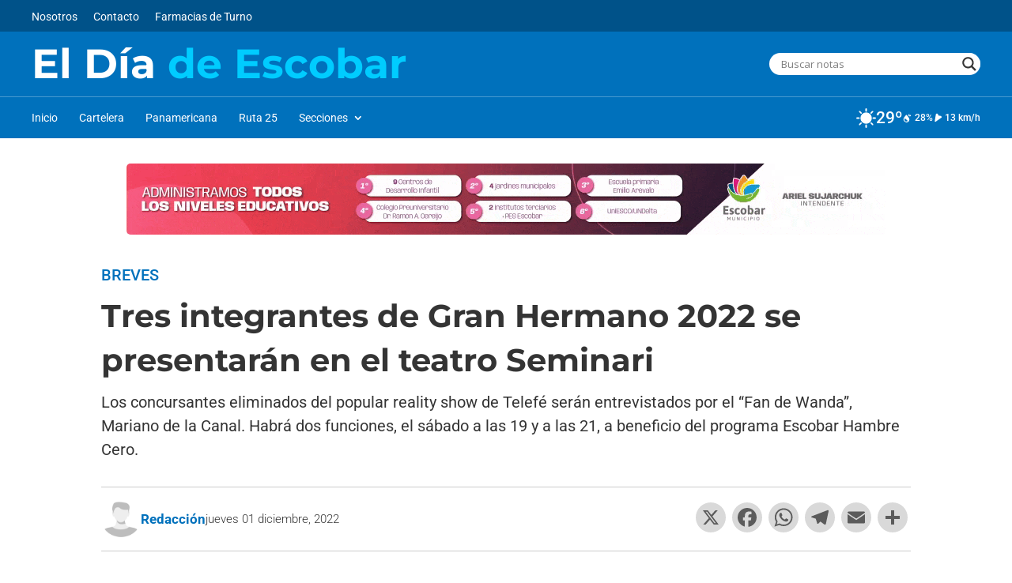

--- FILE ---
content_type: text/html; charset=UTF-8
request_url: https://eldiadeescobar.com.ar/tres-ex-integrantes-de-gran-hermano-2022-se-presentaran-en-el-teatro-seminari/
body_size: 70044
content:
<!DOCTYPE html>
<html lang="es">
<head>
<meta charset="UTF-8" />
<meta http-equiv="X-UA-Compatible" content="IE=edge">
<link rel="pingback" href="https://eldiadeescobar.com.ar/xmlrpc.php" />
<link rel="preconnect" href="https://fonts.gstatic.com" crossorigin /><style id="et-builder-googlefonts-cached-inline">/* Original: https://fonts.googleapis.com/css?family=Montserrat:100,200,300,regular,500,600,700,800,900,100italic,200italic,300italic,italic,500italic,600italic,700italic,800italic,900italic|Roboto:100,100italic,300,300italic,regular,italic,500,500italic,700,700italic,900,900italic&#038;subset=latin,latin-ext&#038;display=swap *//* User Agent: Mozilla/5.0 (Unknown; Linux x86_64) AppleWebKit/538.1 (KHTML, like Gecko) Safari/538.1 Daum/4.1 */@font-face {font-family: 'Montserrat';font-style: italic;font-weight: 100;font-display: swap;src: url(https://fonts.gstatic.com/s/montserrat/v31/JTUFjIg1_i6t8kCHKm459Wx7xQYXK0vOoz6jq6R8WXZ0ow.ttf) format('truetype');}@font-face {font-family: 'Montserrat';font-style: italic;font-weight: 200;font-display: swap;src: url(https://fonts.gstatic.com/s/montserrat/v31/JTUFjIg1_i6t8kCHKm459Wx7xQYXK0vOoz6jqyR9WXZ0ow.ttf) format('truetype');}@font-face {font-family: 'Montserrat';font-style: italic;font-weight: 300;font-display: swap;src: url(https://fonts.gstatic.com/s/montserrat/v31/JTUFjIg1_i6t8kCHKm459Wx7xQYXK0vOoz6jq_p9WXZ0ow.ttf) format('truetype');}@font-face {font-family: 'Montserrat';font-style: italic;font-weight: 400;font-display: swap;src: url(https://fonts.gstatic.com/s/montserrat/v31/JTUFjIg1_i6t8kCHKm459Wx7xQYXK0vOoz6jq6R9WXZ0ow.ttf) format('truetype');}@font-face {font-family: 'Montserrat';font-style: italic;font-weight: 500;font-display: swap;src: url(https://fonts.gstatic.com/s/montserrat/v31/JTUFjIg1_i6t8kCHKm459Wx7xQYXK0vOoz6jq5Z9WXZ0ow.ttf) format('truetype');}@font-face {font-family: 'Montserrat';font-style: italic;font-weight: 600;font-display: swap;src: url(https://fonts.gstatic.com/s/montserrat/v31/JTUFjIg1_i6t8kCHKm459Wx7xQYXK0vOoz6jq3p6WXZ0ow.ttf) format('truetype');}@font-face {font-family: 'Montserrat';font-style: italic;font-weight: 700;font-display: swap;src: url(https://fonts.gstatic.com/s/montserrat/v31/JTUFjIg1_i6t8kCHKm459Wx7xQYXK0vOoz6jq0N6WXZ0ow.ttf) format('truetype');}@font-face {font-family: 'Montserrat';font-style: italic;font-weight: 800;font-display: swap;src: url(https://fonts.gstatic.com/s/montserrat/v31/JTUFjIg1_i6t8kCHKm459Wx7xQYXK0vOoz6jqyR6WXZ0ow.ttf) format('truetype');}@font-face {font-family: 'Montserrat';font-style: italic;font-weight: 900;font-display: swap;src: url(https://fonts.gstatic.com/s/montserrat/v31/JTUFjIg1_i6t8kCHKm459Wx7xQYXK0vOoz6jqw16WXZ0ow.ttf) format('truetype');}@font-face {font-family: 'Montserrat';font-style: normal;font-weight: 100;font-display: swap;src: url(https://fonts.gstatic.com/s/montserrat/v31/JTUHjIg1_i6t8kCHKm4532VJOt5-QNFgpCtr6Xw3aX8.ttf) format('truetype');}@font-face {font-family: 'Montserrat';font-style: normal;font-weight: 200;font-display: swap;src: url(https://fonts.gstatic.com/s/montserrat/v31/JTUHjIg1_i6t8kCHKm4532VJOt5-QNFgpCvr6Hw3aX8.ttf) format('truetype');}@font-face {font-family: 'Montserrat';font-style: normal;font-weight: 300;font-display: swap;src: url(https://fonts.gstatic.com/s/montserrat/v31/JTUHjIg1_i6t8kCHKm4532VJOt5-QNFgpCs16Hw3aX8.ttf) format('truetype');}@font-face {font-family: 'Montserrat';font-style: normal;font-weight: 400;font-display: swap;src: url(https://fonts.gstatic.com/s/montserrat/v31/JTUHjIg1_i6t8kCHKm4532VJOt5-QNFgpCtr6Hw3aX8.ttf) format('truetype');}@font-face {font-family: 'Montserrat';font-style: normal;font-weight: 500;font-display: swap;src: url(https://fonts.gstatic.com/s/montserrat/v31/JTUHjIg1_i6t8kCHKm4532VJOt5-QNFgpCtZ6Hw3aX8.ttf) format('truetype');}@font-face {font-family: 'Montserrat';font-style: normal;font-weight: 600;font-display: swap;src: url(https://fonts.gstatic.com/s/montserrat/v31/JTUHjIg1_i6t8kCHKm4532VJOt5-QNFgpCu173w3aX8.ttf) format('truetype');}@font-face {font-family: 'Montserrat';font-style: normal;font-weight: 700;font-display: swap;src: url(https://fonts.gstatic.com/s/montserrat/v31/JTUHjIg1_i6t8kCHKm4532VJOt5-QNFgpCuM73w3aX8.ttf) format('truetype');}@font-face {font-family: 'Montserrat';font-style: normal;font-weight: 800;font-display: swap;src: url(https://fonts.gstatic.com/s/montserrat/v31/JTUHjIg1_i6t8kCHKm4532VJOt5-QNFgpCvr73w3aX8.ttf) format('truetype');}@font-face {font-family: 'Montserrat';font-style: normal;font-weight: 900;font-display: swap;src: url(https://fonts.gstatic.com/s/montserrat/v31/JTUHjIg1_i6t8kCHKm4532VJOt5-QNFgpCvC73w3aX8.ttf) format('truetype');}@font-face {font-family: 'Roboto';font-style: italic;font-weight: 100;font-stretch: normal;font-display: swap;src: url(https://fonts.gstatic.com/s/roboto/v50/KFOKCnqEu92Fr1Mu53ZEC9_Vu3r1gIhOszmOClHrs6ljXfMMLoHRuAb-lg.ttf) format('truetype');}@font-face {font-family: 'Roboto';font-style: italic;font-weight: 300;font-stretch: normal;font-display: swap;src: url(https://fonts.gstatic.com/s/roboto/v50/KFOKCnqEu92Fr1Mu53ZEC9_Vu3r1gIhOszmOClHrs6ljXfMMLt_QuAb-lg.ttf) format('truetype');}@font-face {font-family: 'Roboto';font-style: italic;font-weight: 400;font-stretch: normal;font-display: swap;src: url(https://fonts.gstatic.com/s/roboto/v50/KFOKCnqEu92Fr1Mu53ZEC9_Vu3r1gIhOszmOClHrs6ljXfMMLoHQuAb-lg.ttf) format('truetype');}@font-face {font-family: 'Roboto';font-style: italic;font-weight: 500;font-stretch: normal;font-display: swap;src: url(https://fonts.gstatic.com/s/roboto/v50/KFOKCnqEu92Fr1Mu53ZEC9_Vu3r1gIhOszmOClHrs6ljXfMMLrPQuAb-lg.ttf) format('truetype');}@font-face {font-family: 'Roboto';font-style: italic;font-weight: 700;font-stretch: normal;font-display: swap;src: url(https://fonts.gstatic.com/s/roboto/v50/KFOKCnqEu92Fr1Mu53ZEC9_Vu3r1gIhOszmOClHrs6ljXfMMLmbXuAb-lg.ttf) format('truetype');}@font-face {font-family: 'Roboto';font-style: italic;font-weight: 900;font-stretch: normal;font-display: swap;src: url(https://fonts.gstatic.com/s/roboto/v50/KFOKCnqEu92Fr1Mu53ZEC9_Vu3r1gIhOszmOClHrs6ljXfMMLijXuAb-lg.ttf) format('truetype');}@font-face {font-family: 'Roboto';font-style: normal;font-weight: 100;font-stretch: normal;font-display: swap;src: url(https://fonts.gstatic.com/s/roboto/v50/KFOMCnqEu92Fr1ME7kSn66aGLdTylUAMQXC89YmC2DPNWubEbFmaiA8.ttf) format('truetype');}@font-face {font-family: 'Roboto';font-style: normal;font-weight: 300;font-stretch: normal;font-display: swap;src: url(https://fonts.gstatic.com/s/roboto/v50/KFOMCnqEu92Fr1ME7kSn66aGLdTylUAMQXC89YmC2DPNWuaabVmaiA8.ttf) format('truetype');}@font-face {font-family: 'Roboto';font-style: normal;font-weight: 400;font-stretch: normal;font-display: swap;src: url(https://fonts.gstatic.com/s/roboto/v50/KFOMCnqEu92Fr1ME7kSn66aGLdTylUAMQXC89YmC2DPNWubEbVmaiA8.ttf) format('truetype');}@font-face {font-family: 'Roboto';font-style: normal;font-weight: 500;font-stretch: normal;font-display: swap;src: url(https://fonts.gstatic.com/s/roboto/v50/KFOMCnqEu92Fr1ME7kSn66aGLdTylUAMQXC89YmC2DPNWub2bVmaiA8.ttf) format('truetype');}@font-face {font-family: 'Roboto';font-style: normal;font-weight: 700;font-stretch: normal;font-display: swap;src: url(https://fonts.gstatic.com/s/roboto/v50/KFOMCnqEu92Fr1ME7kSn66aGLdTylUAMQXC89YmC2DPNWuYjalmaiA8.ttf) format('truetype');}@font-face {font-family: 'Roboto';font-style: normal;font-weight: 900;font-stretch: normal;font-display: swap;src: url(https://fonts.gstatic.com/s/roboto/v50/KFOMCnqEu92Fr1ME7kSn66aGLdTylUAMQXC89YmC2DPNWuZtalmaiA8.ttf) format('truetype');}/* User Agent: Mozilla/5.0 (Windows NT 6.1; WOW64; rv:27.0) Gecko/20100101 Firefox/27.0 */@font-face {font-family: 'Montserrat';font-style: italic;font-weight: 100;font-display: swap;src: url(https://fonts.gstatic.com/l/font?kit=JTUFjIg1_i6t8kCHKm459Wx7xQYXK0vOoz6jq6R8WXZ0oA&skey=2d3c1187d5eede0f&v=v31) format('woff');}@font-face {font-family: 'Montserrat';font-style: italic;font-weight: 200;font-display: swap;src: url(https://fonts.gstatic.com/l/font?kit=JTUFjIg1_i6t8kCHKm459Wx7xQYXK0vOoz6jqyR9WXZ0oA&skey=2d3c1187d5eede0f&v=v31) format('woff');}@font-face {font-family: 'Montserrat';font-style: italic;font-weight: 300;font-display: swap;src: url(https://fonts.gstatic.com/l/font?kit=JTUFjIg1_i6t8kCHKm459Wx7xQYXK0vOoz6jq_p9WXZ0oA&skey=2d3c1187d5eede0f&v=v31) format('woff');}@font-face {font-family: 'Montserrat';font-style: italic;font-weight: 400;font-display: swap;src: url(https://fonts.gstatic.com/l/font?kit=JTUFjIg1_i6t8kCHKm459Wx7xQYXK0vOoz6jq6R9WXZ0oA&skey=2d3c1187d5eede0f&v=v31) format('woff');}@font-face {font-family: 'Montserrat';font-style: italic;font-weight: 500;font-display: swap;src: url(https://fonts.gstatic.com/l/font?kit=JTUFjIg1_i6t8kCHKm459Wx7xQYXK0vOoz6jq5Z9WXZ0oA&skey=2d3c1187d5eede0f&v=v31) format('woff');}@font-face {font-family: 'Montserrat';font-style: italic;font-weight: 600;font-display: swap;src: url(https://fonts.gstatic.com/l/font?kit=JTUFjIg1_i6t8kCHKm459Wx7xQYXK0vOoz6jq3p6WXZ0oA&skey=2d3c1187d5eede0f&v=v31) format('woff');}@font-face {font-family: 'Montserrat';font-style: italic;font-weight: 700;font-display: swap;src: url(https://fonts.gstatic.com/l/font?kit=JTUFjIg1_i6t8kCHKm459Wx7xQYXK0vOoz6jq0N6WXZ0oA&skey=2d3c1187d5eede0f&v=v31) format('woff');}@font-face {font-family: 'Montserrat';font-style: italic;font-weight: 800;font-display: swap;src: url(https://fonts.gstatic.com/l/font?kit=JTUFjIg1_i6t8kCHKm459Wx7xQYXK0vOoz6jqyR6WXZ0oA&skey=2d3c1187d5eede0f&v=v31) format('woff');}@font-face {font-family: 'Montserrat';font-style: italic;font-weight: 900;font-display: swap;src: url(https://fonts.gstatic.com/l/font?kit=JTUFjIg1_i6t8kCHKm459Wx7xQYXK0vOoz6jqw16WXZ0oA&skey=2d3c1187d5eede0f&v=v31) format('woff');}@font-face {font-family: 'Montserrat';font-style: normal;font-weight: 100;font-display: swap;src: url(https://fonts.gstatic.com/l/font?kit=JTUHjIg1_i6t8kCHKm4532VJOt5-QNFgpCtr6Xw3aXw&skey=7bc19f711c0de8f&v=v31) format('woff');}@font-face {font-family: 'Montserrat';font-style: normal;font-weight: 200;font-display: swap;src: url(https://fonts.gstatic.com/l/font?kit=JTUHjIg1_i6t8kCHKm4532VJOt5-QNFgpCvr6Hw3aXw&skey=7bc19f711c0de8f&v=v31) format('woff');}@font-face {font-family: 'Montserrat';font-style: normal;font-weight: 300;font-display: swap;src: url(https://fonts.gstatic.com/l/font?kit=JTUHjIg1_i6t8kCHKm4532VJOt5-QNFgpCs16Hw3aXw&skey=7bc19f711c0de8f&v=v31) format('woff');}@font-face {font-family: 'Montserrat';font-style: normal;font-weight: 400;font-display: swap;src: url(https://fonts.gstatic.com/l/font?kit=JTUHjIg1_i6t8kCHKm4532VJOt5-QNFgpCtr6Hw3aXw&skey=7bc19f711c0de8f&v=v31) format('woff');}@font-face {font-family: 'Montserrat';font-style: normal;font-weight: 500;font-display: swap;src: url(https://fonts.gstatic.com/l/font?kit=JTUHjIg1_i6t8kCHKm4532VJOt5-QNFgpCtZ6Hw3aXw&skey=7bc19f711c0de8f&v=v31) format('woff');}@font-face {font-family: 'Montserrat';font-style: normal;font-weight: 600;font-display: swap;src: url(https://fonts.gstatic.com/l/font?kit=JTUHjIg1_i6t8kCHKm4532VJOt5-QNFgpCu173w3aXw&skey=7bc19f711c0de8f&v=v31) format('woff');}@font-face {font-family: 'Montserrat';font-style: normal;font-weight: 700;font-display: swap;src: url(https://fonts.gstatic.com/l/font?kit=JTUHjIg1_i6t8kCHKm4532VJOt5-QNFgpCuM73w3aXw&skey=7bc19f711c0de8f&v=v31) format('woff');}@font-face {font-family: 'Montserrat';font-style: normal;font-weight: 800;font-display: swap;src: url(https://fonts.gstatic.com/l/font?kit=JTUHjIg1_i6t8kCHKm4532VJOt5-QNFgpCvr73w3aXw&skey=7bc19f711c0de8f&v=v31) format('woff');}@font-face {font-family: 'Montserrat';font-style: normal;font-weight: 900;font-display: swap;src: url(https://fonts.gstatic.com/l/font?kit=JTUHjIg1_i6t8kCHKm4532VJOt5-QNFgpCvC73w3aXw&skey=7bc19f711c0de8f&v=v31) format('woff');}@font-face {font-family: 'Roboto';font-style: italic;font-weight: 100;font-stretch: normal;font-display: swap;src: url(https://fonts.gstatic.com/l/font?kit=KFOKCnqEu92Fr1Mu53ZEC9_Vu3r1gIhOszmOClHrs6ljXfMMLoHRuAb-lQ&skey=c608c610063635f9&v=v50) format('woff');}@font-face {font-family: 'Roboto';font-style: italic;font-weight: 300;font-stretch: normal;font-display: swap;src: url(https://fonts.gstatic.com/l/font?kit=KFOKCnqEu92Fr1Mu53ZEC9_Vu3r1gIhOszmOClHrs6ljXfMMLt_QuAb-lQ&skey=c608c610063635f9&v=v50) format('woff');}@font-face {font-family: 'Roboto';font-style: italic;font-weight: 400;font-stretch: normal;font-display: swap;src: url(https://fonts.gstatic.com/l/font?kit=KFOKCnqEu92Fr1Mu53ZEC9_Vu3r1gIhOszmOClHrs6ljXfMMLoHQuAb-lQ&skey=c608c610063635f9&v=v50) format('woff');}@font-face {font-family: 'Roboto';font-style: italic;font-weight: 500;font-stretch: normal;font-display: swap;src: url(https://fonts.gstatic.com/l/font?kit=KFOKCnqEu92Fr1Mu53ZEC9_Vu3r1gIhOszmOClHrs6ljXfMMLrPQuAb-lQ&skey=c608c610063635f9&v=v50) format('woff');}@font-face {font-family: 'Roboto';font-style: italic;font-weight: 700;font-stretch: normal;font-display: swap;src: url(https://fonts.gstatic.com/l/font?kit=KFOKCnqEu92Fr1Mu53ZEC9_Vu3r1gIhOszmOClHrs6ljXfMMLmbXuAb-lQ&skey=c608c610063635f9&v=v50) format('woff');}@font-face {font-family: 'Roboto';font-style: italic;font-weight: 900;font-stretch: normal;font-display: swap;src: url(https://fonts.gstatic.com/l/font?kit=KFOKCnqEu92Fr1Mu53ZEC9_Vu3r1gIhOszmOClHrs6ljXfMMLijXuAb-lQ&skey=c608c610063635f9&v=v50) format('woff');}@font-face {font-family: 'Roboto';font-style: normal;font-weight: 100;font-stretch: normal;font-display: swap;src: url(https://fonts.gstatic.com/l/font?kit=KFOMCnqEu92Fr1ME7kSn66aGLdTylUAMQXC89YmC2DPNWubEbFmaiAw&skey=a0a0114a1dcab3ac&v=v50) format('woff');}@font-face {font-family: 'Roboto';font-style: normal;font-weight: 300;font-stretch: normal;font-display: swap;src: url(https://fonts.gstatic.com/l/font?kit=KFOMCnqEu92Fr1ME7kSn66aGLdTylUAMQXC89YmC2DPNWuaabVmaiAw&skey=a0a0114a1dcab3ac&v=v50) format('woff');}@font-face {font-family: 'Roboto';font-style: normal;font-weight: 400;font-stretch: normal;font-display: swap;src: url(https://fonts.gstatic.com/l/font?kit=KFOMCnqEu92Fr1ME7kSn66aGLdTylUAMQXC89YmC2DPNWubEbVmaiAw&skey=a0a0114a1dcab3ac&v=v50) format('woff');}@font-face {font-family: 'Roboto';font-style: normal;font-weight: 500;font-stretch: normal;font-display: swap;src: url(https://fonts.gstatic.com/l/font?kit=KFOMCnqEu92Fr1ME7kSn66aGLdTylUAMQXC89YmC2DPNWub2bVmaiAw&skey=a0a0114a1dcab3ac&v=v50) format('woff');}@font-face {font-family: 'Roboto';font-style: normal;font-weight: 700;font-stretch: normal;font-display: swap;src: url(https://fonts.gstatic.com/l/font?kit=KFOMCnqEu92Fr1ME7kSn66aGLdTylUAMQXC89YmC2DPNWuYjalmaiAw&skey=a0a0114a1dcab3ac&v=v50) format('woff');}@font-face {font-family: 'Roboto';font-style: normal;font-weight: 900;font-stretch: normal;font-display: swap;src: url(https://fonts.gstatic.com/l/font?kit=KFOMCnqEu92Fr1ME7kSn66aGLdTylUAMQXC89YmC2DPNWuZtalmaiAw&skey=a0a0114a1dcab3ac&v=v50) format('woff');}/* User Agent: Mozilla/5.0 (Windows NT 6.3; rv:39.0) Gecko/20100101 Firefox/39.0 */@font-face {font-family: 'Montserrat';font-style: italic;font-weight: 100;font-display: swap;src: url(https://fonts.gstatic.com/s/montserrat/v31/JTUFjIg1_i6t8kCHKm459Wx7xQYXK0vOoz6jq6R8WXZ0pg.woff2) format('woff2');}@font-face {font-family: 'Montserrat';font-style: italic;font-weight: 200;font-display: swap;src: url(https://fonts.gstatic.com/s/montserrat/v31/JTUFjIg1_i6t8kCHKm459Wx7xQYXK0vOoz6jqyR9WXZ0pg.woff2) format('woff2');}@font-face {font-family: 'Montserrat';font-style: italic;font-weight: 300;font-display: swap;src: url(https://fonts.gstatic.com/s/montserrat/v31/JTUFjIg1_i6t8kCHKm459Wx7xQYXK0vOoz6jq_p9WXZ0pg.woff2) format('woff2');}@font-face {font-family: 'Montserrat';font-style: italic;font-weight: 400;font-display: swap;src: url(https://fonts.gstatic.com/s/montserrat/v31/JTUFjIg1_i6t8kCHKm459Wx7xQYXK0vOoz6jq6R9WXZ0pg.woff2) format('woff2');}@font-face {font-family: 'Montserrat';font-style: italic;font-weight: 500;font-display: swap;src: url(https://fonts.gstatic.com/s/montserrat/v31/JTUFjIg1_i6t8kCHKm459Wx7xQYXK0vOoz6jq5Z9WXZ0pg.woff2) format('woff2');}@font-face {font-family: 'Montserrat';font-style: italic;font-weight: 600;font-display: swap;src: url(https://fonts.gstatic.com/s/montserrat/v31/JTUFjIg1_i6t8kCHKm459Wx7xQYXK0vOoz6jq3p6WXZ0pg.woff2) format('woff2');}@font-face {font-family: 'Montserrat';font-style: italic;font-weight: 700;font-display: swap;src: url(https://fonts.gstatic.com/s/montserrat/v31/JTUFjIg1_i6t8kCHKm459Wx7xQYXK0vOoz6jq0N6WXZ0pg.woff2) format('woff2');}@font-face {font-family: 'Montserrat';font-style: italic;font-weight: 800;font-display: swap;src: url(https://fonts.gstatic.com/s/montserrat/v31/JTUFjIg1_i6t8kCHKm459Wx7xQYXK0vOoz6jqyR6WXZ0pg.woff2) format('woff2');}@font-face {font-family: 'Montserrat';font-style: italic;font-weight: 900;font-display: swap;src: url(https://fonts.gstatic.com/s/montserrat/v31/JTUFjIg1_i6t8kCHKm459Wx7xQYXK0vOoz6jqw16WXZ0pg.woff2) format('woff2');}@font-face {font-family: 'Montserrat';font-style: normal;font-weight: 100;font-display: swap;src: url(https://fonts.gstatic.com/s/montserrat/v31/JTUHjIg1_i6t8kCHKm4532VJOt5-QNFgpCtr6Xw3aXo.woff2) format('woff2');}@font-face {font-family: 'Montserrat';font-style: normal;font-weight: 200;font-display: swap;src: url(https://fonts.gstatic.com/s/montserrat/v31/JTUHjIg1_i6t8kCHKm4532VJOt5-QNFgpCvr6Hw3aXo.woff2) format('woff2');}@font-face {font-family: 'Montserrat';font-style: normal;font-weight: 300;font-display: swap;src: url(https://fonts.gstatic.com/s/montserrat/v31/JTUHjIg1_i6t8kCHKm4532VJOt5-QNFgpCs16Hw3aXo.woff2) format('woff2');}@font-face {font-family: 'Montserrat';font-style: normal;font-weight: 400;font-display: swap;src: url(https://fonts.gstatic.com/s/montserrat/v31/JTUHjIg1_i6t8kCHKm4532VJOt5-QNFgpCtr6Hw3aXo.woff2) format('woff2');}@font-face {font-family: 'Montserrat';font-style: normal;font-weight: 500;font-display: swap;src: url(https://fonts.gstatic.com/s/montserrat/v31/JTUHjIg1_i6t8kCHKm4532VJOt5-QNFgpCtZ6Hw3aXo.woff2) format('woff2');}@font-face {font-family: 'Montserrat';font-style: normal;font-weight: 600;font-display: swap;src: url(https://fonts.gstatic.com/s/montserrat/v31/JTUHjIg1_i6t8kCHKm4532VJOt5-QNFgpCu173w3aXo.woff2) format('woff2');}@font-face {font-family: 'Montserrat';font-style: normal;font-weight: 700;font-display: swap;src: url(https://fonts.gstatic.com/s/montserrat/v31/JTUHjIg1_i6t8kCHKm4532VJOt5-QNFgpCuM73w3aXo.woff2) format('woff2');}@font-face {font-family: 'Montserrat';font-style: normal;font-weight: 800;font-display: swap;src: url(https://fonts.gstatic.com/s/montserrat/v31/JTUHjIg1_i6t8kCHKm4532VJOt5-QNFgpCvr73w3aXo.woff2) format('woff2');}@font-face {font-family: 'Montserrat';font-style: normal;font-weight: 900;font-display: swap;src: url(https://fonts.gstatic.com/s/montserrat/v31/JTUHjIg1_i6t8kCHKm4532VJOt5-QNFgpCvC73w3aXo.woff2) format('woff2');}@font-face {font-family: 'Roboto';font-style: italic;font-weight: 100;font-stretch: normal;font-display: swap;src: url(https://fonts.gstatic.com/s/roboto/v50/KFOKCnqEu92Fr1Mu53ZEC9_Vu3r1gIhOszmOClHrs6ljXfMMLoHRuAb-kw.woff2) format('woff2');}@font-face {font-family: 'Roboto';font-style: italic;font-weight: 300;font-stretch: normal;font-display: swap;src: url(https://fonts.gstatic.com/s/roboto/v50/KFOKCnqEu92Fr1Mu53ZEC9_Vu3r1gIhOszmOClHrs6ljXfMMLt_QuAb-kw.woff2) format('woff2');}@font-face {font-family: 'Roboto';font-style: italic;font-weight: 400;font-stretch: normal;font-display: swap;src: url(https://fonts.gstatic.com/s/roboto/v50/KFOKCnqEu92Fr1Mu53ZEC9_Vu3r1gIhOszmOClHrs6ljXfMMLoHQuAb-kw.woff2) format('woff2');}@font-face {font-family: 'Roboto';font-style: italic;font-weight: 500;font-stretch: normal;font-display: swap;src: url(https://fonts.gstatic.com/s/roboto/v50/KFOKCnqEu92Fr1Mu53ZEC9_Vu3r1gIhOszmOClHrs6ljXfMMLrPQuAb-kw.woff2) format('woff2');}@font-face {font-family: 'Roboto';font-style: italic;font-weight: 700;font-stretch: normal;font-display: swap;src: url(https://fonts.gstatic.com/s/roboto/v50/KFOKCnqEu92Fr1Mu53ZEC9_Vu3r1gIhOszmOClHrs6ljXfMMLmbXuAb-kw.woff2) format('woff2');}@font-face {font-family: 'Roboto';font-style: italic;font-weight: 900;font-stretch: normal;font-display: swap;src: url(https://fonts.gstatic.com/s/roboto/v50/KFOKCnqEu92Fr1Mu53ZEC9_Vu3r1gIhOszmOClHrs6ljXfMMLijXuAb-kw.woff2) format('woff2');}@font-face {font-family: 'Roboto';font-style: normal;font-weight: 100;font-stretch: normal;font-display: swap;src: url(https://fonts.gstatic.com/s/roboto/v50/KFOMCnqEu92Fr1ME7kSn66aGLdTylUAMQXC89YmC2DPNWubEbFmaiAo.woff2) format('woff2');}@font-face {font-family: 'Roboto';font-style: normal;font-weight: 300;font-stretch: normal;font-display: swap;src: url(https://fonts.gstatic.com/s/roboto/v50/KFOMCnqEu92Fr1ME7kSn66aGLdTylUAMQXC89YmC2DPNWuaabVmaiAo.woff2) format('woff2');}@font-face {font-family: 'Roboto';font-style: normal;font-weight: 400;font-stretch: normal;font-display: swap;src: url(https://fonts.gstatic.com/s/roboto/v50/KFOMCnqEu92Fr1ME7kSn66aGLdTylUAMQXC89YmC2DPNWubEbVmaiAo.woff2) format('woff2');}@font-face {font-family: 'Roboto';font-style: normal;font-weight: 500;font-stretch: normal;font-display: swap;src: url(https://fonts.gstatic.com/s/roboto/v50/KFOMCnqEu92Fr1ME7kSn66aGLdTylUAMQXC89YmC2DPNWub2bVmaiAo.woff2) format('woff2');}@font-face {font-family: 'Roboto';font-style: normal;font-weight: 700;font-stretch: normal;font-display: swap;src: url(https://fonts.gstatic.com/s/roboto/v50/KFOMCnqEu92Fr1ME7kSn66aGLdTylUAMQXC89YmC2DPNWuYjalmaiAo.woff2) format('woff2');}@font-face {font-family: 'Roboto';font-style: normal;font-weight: 900;font-stretch: normal;font-display: swap;src: url(https://fonts.gstatic.com/s/roboto/v50/KFOMCnqEu92Fr1ME7kSn66aGLdTylUAMQXC89YmC2DPNWuZtalmaiAo.woff2) format('woff2');}</style><meta name='robots' content='index, follow, max-image-preview:large, max-snippet:-1, max-video-preview:-1' />
<!-- Etiqueta de Google (gtag.js) modo de consentimiento dataLayer añadido por Site Kit -->
<!-- Fin de la etiqueta Google (gtag.js) modo de consentimiento dataLayer añadido por Site Kit -->
<!-- This site is optimized with the Yoast SEO plugin v26.6 - https://yoast.com/wordpress/plugins/seo/ -->
<title>Tres integrantes de Gran Hermano 2022 se presentarán en el teatro Seminari</title>
<meta name="description" content="Los concursantes eliminados del popular reality show de Telefé serán entrevistados por el “Fan de Wanda”, Mariano de la Canal. Habrá dos funciones, el sábado a las 19 y a las 21, a beneficio del programa Escobar Hambre Cero." />
<link rel="canonical" href="https://eldiadeescobar.com.ar/tres-ex-integrantes-de-gran-hermano-2022-se-presentaran-en-el-teatro-seminari/" />
<meta property="og:locale" content="es_ES" />
<meta property="og:type" content="article" />
<meta property="og:title" content="Tres integrantes de Gran Hermano 2022 se presentarán en el teatro Seminari" />
<meta property="og:description" content="Los concursantes eliminados del popular reality show de Telefé serán entrevistados por el “Fan de Wanda”, Mariano de la Canal. Habrá dos funciones, el sábado a las 19 y a las 21, a beneficio del programa Escobar Hambre Cero." />
<meta property="og:url" content="https://eldiadeescobar.com.ar/tres-ex-integrantes-de-gran-hermano-2022-se-presentaran-en-el-teatro-seminari/" />
<meta property="og:site_name" content="El Día de Escobar" />
<meta property="article:publisher" content="https://www.facebook.com/eldiadeescobar" />
<meta property="article:published_time" content="2022-12-01T18:04:45+00:00" />
<meta property="article:modified_time" content="2023-08-24T16:14:36+00:00" />
<meta property="og:image" content="https://eldiadeescobar.com.ar/wp-content/uploads/2022/12/gh2.jpg" />
<meta property="og:image:width" content="630" />
<meta property="og:image:height" content="320" />
<meta property="og:image:type" content="image/jpeg" />
<meta name="author" content="redaccion" />
<meta name="twitter:card" content="summary_large_image" />
<meta name="twitter:creator" content="@eldiadeescobar" />
<meta name="twitter:site" content="@eldiadeescobar" />
<meta name="twitter:label1" content="Escrito por" />
<meta name="twitter:data1" content="redaccion" />
<meta name="twitter:label2" content="Tiempo de lectura" />
<meta name="twitter:data2" content="2 minutos" />
<script type="application/ld+json" class="yoast-schema-graph">{"@context":"https://schema.org","@graph":[{"@type":"Article","@id":"https://eldiadeescobar.com.ar/tres-ex-integrantes-de-gran-hermano-2022-se-presentaran-en-el-teatro-seminari/#article","isPartOf":{"@id":"https://eldiadeescobar.com.ar/tres-ex-integrantes-de-gran-hermano-2022-se-presentaran-en-el-teatro-seminari/"},"author":{"name":"redaccion","@id":"https://eldiadeescobar.com.ar/#/schema/person/1656540f7ab0c26d33c24172dc31d80c"},"headline":"Tres integrantes de Gran Hermano 2022 se presentarán en el teatro Seminari","datePublished":"2022-12-01T18:04:45+00:00","dateModified":"2023-08-24T16:14:36+00:00","mainEntityOfPage":{"@id":"https://eldiadeescobar.com.ar/tres-ex-integrantes-de-gran-hermano-2022-se-presentaran-en-el-teatro-seminari/"},"wordCount":234,"commentCount":0,"publisher":{"@id":"https://eldiadeescobar.com.ar/#organization"},"image":{"@id":"https://eldiadeescobar.com.ar/tres-ex-integrantes-de-gran-hermano-2022-se-presentaran-en-el-teatro-seminari/#primaryimage"},"thumbnailUrl":"https://eldiadeescobar.com.ar/wp-content/uploads/2022/12/gh2.jpg","articleSection":["Breves"],"inLanguage":"es","potentialAction":[{"@type":"CommentAction","name":"Comment","target":["https://eldiadeescobar.com.ar/tres-ex-integrantes-de-gran-hermano-2022-se-presentaran-en-el-teatro-seminari/#respond"]}]},{"@type":"WebPage","@id":"https://eldiadeescobar.com.ar/tres-ex-integrantes-de-gran-hermano-2022-se-presentaran-en-el-teatro-seminari/","url":"https://eldiadeescobar.com.ar/tres-ex-integrantes-de-gran-hermano-2022-se-presentaran-en-el-teatro-seminari/","name":"Tres integrantes de Gran Hermano 2022 se presentarán en el teatro Seminari","isPartOf":{"@id":"https://eldiadeescobar.com.ar/#website"},"primaryImageOfPage":{"@id":"https://eldiadeescobar.com.ar/tres-ex-integrantes-de-gran-hermano-2022-se-presentaran-en-el-teatro-seminari/#primaryimage"},"image":{"@id":"https://eldiadeescobar.com.ar/tres-ex-integrantes-de-gran-hermano-2022-se-presentaran-en-el-teatro-seminari/#primaryimage"},"thumbnailUrl":"https://eldiadeescobar.com.ar/wp-content/uploads/2022/12/gh2.jpg","datePublished":"2022-12-01T18:04:45+00:00","dateModified":"2023-08-24T16:14:36+00:00","description":"Los concursantes eliminados del popular reality show de Telefé serán entrevistados por el “Fan de Wanda”, Mariano de la Canal. Habrá dos funciones, el sábado a las 19 y a las 21, a beneficio del programa Escobar Hambre Cero.","breadcrumb":{"@id":"https://eldiadeescobar.com.ar/tres-ex-integrantes-de-gran-hermano-2022-se-presentaran-en-el-teatro-seminari/#breadcrumb"},"inLanguage":"es","potentialAction":[{"@type":"ReadAction","target":["https://eldiadeescobar.com.ar/tres-ex-integrantes-de-gran-hermano-2022-se-presentaran-en-el-teatro-seminari/"]}]},{"@type":"ImageObject","inLanguage":"es","@id":"https://eldiadeescobar.com.ar/tres-ex-integrantes-de-gran-hermano-2022-se-presentaran-en-el-teatro-seminari/#primaryimage","url":"https://eldiadeescobar.com.ar/wp-content/uploads/2022/12/gh2.jpg","contentUrl":"https://eldiadeescobar.com.ar/wp-content/uploads/2022/12/gh2.jpg","width":630,"height":320},{"@type":"BreadcrumbList","@id":"https://eldiadeescobar.com.ar/tres-ex-integrantes-de-gran-hermano-2022-se-presentaran-en-el-teatro-seminari/#breadcrumb","itemListElement":[{"@type":"ListItem","position":1,"name":"Portada","item":"https://eldiadeescobar.com.ar/"},{"@type":"ListItem","position":2,"name":"Tres integrantes de Gran Hermano 2022 se presentarán en el teatro Seminari"}]},{"@type":"WebSite","@id":"https://eldiadeescobar.com.ar/#website","url":"https://eldiadeescobar.com.ar/","name":"El Día de Escobar","description":"El sitio de noticias locales más leído del partido de Escobar. Análisis, opinión, entrevistas y videos.","publisher":{"@id":"https://eldiadeescobar.com.ar/#organization"},"alternateName":"Día de Escobar","potentialAction":[{"@type":"SearchAction","target":{"@type":"EntryPoint","urlTemplate":"https://eldiadeescobar.com.ar/?s={search_term_string}"},"query-input":{"@type":"PropertyValueSpecification","valueRequired":true,"valueName":"search_term_string"}}],"inLanguage":"es"},{"@type":"Organization","@id":"https://eldiadeescobar.com.ar/#organization","name":"El Día de Escobar","alternateName":"Día de Escobar","url":"https://eldiadeescobar.com.ar/","logo":{"@type":"ImageObject","inLanguage":"es","@id":"https://eldiadeescobar.com.ar/#/schema/logo/image/","url":"https://eldiadeescobar.com.ar/wp-content/uploads/2023/07/cropped-logo-azul-gris.png","contentUrl":"https://eldiadeescobar.com.ar/wp-content/uploads/2023/07/cropped-logo-azul-gris.png","width":512,"height":512,"caption":"El Día de Escobar"},"image":{"@id":"https://eldiadeescobar.com.ar/#/schema/logo/image/"},"sameAs":["https://www.facebook.com/eldiadeescobar","https://x.com/eldiadeescobar","https://www.youtube.com/@eldiadeescobar","https://www.instagram.com/eldiadeescobar/"]},{"@type":"Person","@id":"https://eldiadeescobar.com.ar/#/schema/person/1656540f7ab0c26d33c24172dc31d80c","name":"redaccion","image":{"@type":"ImageObject","inLanguage":"es","@id":"https://eldiadeescobar.com.ar/#/schema/person/image/","url":"https://eldiadeescobar.com.ar/wp-content/uploads/2025/02/redaccion.webp","contentUrl":"https://eldiadeescobar.com.ar/wp-content/uploads/2025/02/redaccion.webp","caption":"redaccion"},"sameAs":["redaccion"],"url":"https://eldiadeescobar.com.ar/author/redaccion/"}]}</script>
<!-- / Yoast SEO plugin. -->
<link rel='dns-prefetch' href='//static.addtoany.com' />
<link rel='dns-prefetch' href='//www.googletagmanager.com' />
<link rel='dns-prefetch' href='//stats.wp.com' />
<meta content="Divi Child v.1.0.0" name="generator"/><!-- <link rel='stylesheet' id='wp-block-library-css' href='https://eldiadeescobar.com.ar/wp-includes/css/dist/block-library/style.css?ver=cedd62a99cf87e4aead3a71edd432b0b' type='text/css' media='all' /> -->
<link rel="stylesheet" type="text/css" href="//eldiadeescobar.com.ar/wp-content/cache/wpfc-minified/qt0pamua/8h0k.css" media="all"/>
<style id='wp-block-library-theme-inline-css' type='text/css'>
.wp-block-audio :where(figcaption){
color:#555;
font-size:13px;
text-align:center;
}
.is-dark-theme .wp-block-audio :where(figcaption){
color:#ffffffa6;
}
.wp-block-audio{
margin:0 0 1em;
}
.wp-block-code{
border:1px solid #ccc;
border-radius:4px;
font-family:Menlo,Consolas,monaco,monospace;
padding:.8em 1em;
}
.wp-block-embed :where(figcaption){
color:#555;
font-size:13px;
text-align:center;
}
.is-dark-theme .wp-block-embed :where(figcaption){
color:#ffffffa6;
}
.wp-block-embed{
margin:0 0 1em;
}
.blocks-gallery-caption{
color:#555;
font-size:13px;
text-align:center;
}
.is-dark-theme .blocks-gallery-caption{
color:#ffffffa6;
}
:root :where(.wp-block-image figcaption){
color:#555;
font-size:13px;
text-align:center;
}
.is-dark-theme :root :where(.wp-block-image figcaption){
color:#ffffffa6;
}
.wp-block-image{
margin:0 0 1em;
}
.wp-block-pullquote{
border-bottom:4px solid;
border-top:4px solid;
color:currentColor;
margin-bottom:1.75em;
}
.wp-block-pullquote cite,.wp-block-pullquote footer,.wp-block-pullquote__citation{
color:currentColor;
font-size:.8125em;
font-style:normal;
text-transform:uppercase;
}
.wp-block-quote{
border-left:.25em solid;
margin:0 0 1.75em;
padding-left:1em;
}
.wp-block-quote cite,.wp-block-quote footer{
color:currentColor;
font-size:.8125em;
font-style:normal;
position:relative;
}
.wp-block-quote:where(.has-text-align-right){
border-left:none;
border-right:.25em solid;
padding-left:0;
padding-right:1em;
}
.wp-block-quote:where(.has-text-align-center){
border:none;
padding-left:0;
}
.wp-block-quote.is-large,.wp-block-quote.is-style-large,.wp-block-quote:where(.is-style-plain){
border:none;
}
.wp-block-search .wp-block-search__label{
font-weight:700;
}
.wp-block-search__button{
border:1px solid #ccc;
padding:.375em .625em;
}
:where(.wp-block-group.has-background){
padding:1.25em 2.375em;
}
.wp-block-separator.has-css-opacity{
opacity:.4;
}
.wp-block-separator{
border:none;
border-bottom:2px solid;
margin-left:auto;
margin-right:auto;
}
.wp-block-separator.has-alpha-channel-opacity{
opacity:1;
}
.wp-block-separator:not(.is-style-wide):not(.is-style-dots){
width:100px;
}
.wp-block-separator.has-background:not(.is-style-dots){
border-bottom:none;
height:1px;
}
.wp-block-separator.has-background:not(.is-style-wide):not(.is-style-dots){
height:2px;
}
.wp-block-table{
margin:0 0 1em;
}
.wp-block-table td,.wp-block-table th{
word-break:normal;
}
.wp-block-table :where(figcaption){
color:#555;
font-size:13px;
text-align:center;
}
.is-dark-theme .wp-block-table :where(figcaption){
color:#ffffffa6;
}
.wp-block-video :where(figcaption){
color:#555;
font-size:13px;
text-align:center;
}
.is-dark-theme .wp-block-video :where(figcaption){
color:#ffffffa6;
}
.wp-block-video{
margin:0 0 1em;
}
:root :where(.wp-block-template-part.has-background){
margin-bottom:0;
margin-top:0;
padding:1.25em 2.375em;
}
</style>
<!-- <link rel='stylesheet' id='wp-components-css' href='https://eldiadeescobar.com.ar/wp-includes/css/dist/components/style.css?ver=cedd62a99cf87e4aead3a71edd432b0b' type='text/css' media='all' /> -->
<!-- <link rel='stylesheet' id='wp-preferences-css' href='https://eldiadeescobar.com.ar/wp-includes/css/dist/preferences/style.css?ver=cedd62a99cf87e4aead3a71edd432b0b' type='text/css' media='all' /> -->
<!-- <link rel='stylesheet' id='wp-block-editor-css' href='https://eldiadeescobar.com.ar/wp-includes/css/dist/block-editor/style.css?ver=cedd62a99cf87e4aead3a71edd432b0b' type='text/css' media='all' /> -->
<!-- <link rel='stylesheet' id='popup-maker-block-library-style-css' href='https://eldiadeescobar.com.ar/wp-content/plugins/popup-maker/dist/packages/block-library-style.css?ver=dbea705cfafe089d65f1' type='text/css' media='all' /> -->
<!-- <link rel='stylesheet' id='mediaelement-css' href='https://eldiadeescobar.com.ar/wp-includes/js/mediaelement/mediaelementplayer-legacy.min.css?ver=4.2.17' type='text/css' media='all' /> -->
<!-- <link rel='stylesheet' id='wp-mediaelement-css' href='https://eldiadeescobar.com.ar/wp-includes/js/mediaelement/wp-mediaelement.css?ver=cedd62a99cf87e4aead3a71edd432b0b' type='text/css' media='all' /> -->
<link rel="stylesheet" type="text/css" href="//eldiadeescobar.com.ar/wp-content/cache/wpfc-minified/fqf8udsr/8h0k.css" media="all"/>
<style id='jetpack-sharing-buttons-style-inline-css' type='text/css'>
.jetpack-sharing-buttons__services-list{display:flex;flex-direction:row;flex-wrap:wrap;gap:0;list-style-type:none;margin:5px;padding:0}.jetpack-sharing-buttons__services-list.has-small-icon-size{font-size:12px}.jetpack-sharing-buttons__services-list.has-normal-icon-size{font-size:16px}.jetpack-sharing-buttons__services-list.has-large-icon-size{font-size:24px}.jetpack-sharing-buttons__services-list.has-huge-icon-size{font-size:36px}@media print{.jetpack-sharing-buttons__services-list{display:none!important}}.editor-styles-wrapper .wp-block-jetpack-sharing-buttons{gap:0;padding-inline-start:0}ul.jetpack-sharing-buttons__services-list.has-background{padding:1.25em 2.375em}
</style>
<style id='global-styles-inline-css' type='text/css'>
:root{--wp--preset--aspect-ratio--square: 1;--wp--preset--aspect-ratio--4-3: 4/3;--wp--preset--aspect-ratio--3-4: 3/4;--wp--preset--aspect-ratio--3-2: 3/2;--wp--preset--aspect-ratio--2-3: 2/3;--wp--preset--aspect-ratio--16-9: 16/9;--wp--preset--aspect-ratio--9-16: 9/16;--wp--preset--color--black: #000000;--wp--preset--color--cyan-bluish-gray: #abb8c3;--wp--preset--color--white: #ffffff;--wp--preset--color--pale-pink: #f78da7;--wp--preset--color--vivid-red: #cf2e2e;--wp--preset--color--luminous-vivid-orange: #ff6900;--wp--preset--color--luminous-vivid-amber: #fcb900;--wp--preset--color--light-green-cyan: #7bdcb5;--wp--preset--color--vivid-green-cyan: #00d084;--wp--preset--color--pale-cyan-blue: #8ed1fc;--wp--preset--color--vivid-cyan-blue: #0693e3;--wp--preset--color--vivid-purple: #9b51e0;--wp--preset--gradient--vivid-cyan-blue-to-vivid-purple: linear-gradient(135deg,rgba(6,147,227,1) 0%,rgb(155,81,224) 100%);--wp--preset--gradient--light-green-cyan-to-vivid-green-cyan: linear-gradient(135deg,rgb(122,220,180) 0%,rgb(0,208,130) 100%);--wp--preset--gradient--luminous-vivid-amber-to-luminous-vivid-orange: linear-gradient(135deg,rgba(252,185,0,1) 0%,rgba(255,105,0,1) 100%);--wp--preset--gradient--luminous-vivid-orange-to-vivid-red: linear-gradient(135deg,rgba(255,105,0,1) 0%,rgb(207,46,46) 100%);--wp--preset--gradient--very-light-gray-to-cyan-bluish-gray: linear-gradient(135deg,rgb(238,238,238) 0%,rgb(169,184,195) 100%);--wp--preset--gradient--cool-to-warm-spectrum: linear-gradient(135deg,rgb(74,234,220) 0%,rgb(151,120,209) 20%,rgb(207,42,186) 40%,rgb(238,44,130) 60%,rgb(251,105,98) 80%,rgb(254,248,76) 100%);--wp--preset--gradient--blush-light-purple: linear-gradient(135deg,rgb(255,206,236) 0%,rgb(152,150,240) 100%);--wp--preset--gradient--blush-bordeaux: linear-gradient(135deg,rgb(254,205,165) 0%,rgb(254,45,45) 50%,rgb(107,0,62) 100%);--wp--preset--gradient--luminous-dusk: linear-gradient(135deg,rgb(255,203,112) 0%,rgb(199,81,192) 50%,rgb(65,88,208) 100%);--wp--preset--gradient--pale-ocean: linear-gradient(135deg,rgb(255,245,203) 0%,rgb(182,227,212) 50%,rgb(51,167,181) 100%);--wp--preset--gradient--electric-grass: linear-gradient(135deg,rgb(202,248,128) 0%,rgb(113,206,126) 100%);--wp--preset--gradient--midnight: linear-gradient(135deg,rgb(2,3,129) 0%,rgb(40,116,252) 100%);--wp--preset--font-size--small: 13px;--wp--preset--font-size--medium: 20px;--wp--preset--font-size--large: 36px;--wp--preset--font-size--x-large: 42px;--wp--preset--spacing--20: 0.44rem;--wp--preset--spacing--30: 0.67rem;--wp--preset--spacing--40: 1rem;--wp--preset--spacing--50: 1.5rem;--wp--preset--spacing--60: 2.25rem;--wp--preset--spacing--70: 3.38rem;--wp--preset--spacing--80: 5.06rem;--wp--preset--shadow--natural: 6px 6px 9px rgba(0, 0, 0, 0.2);--wp--preset--shadow--deep: 12px 12px 50px rgba(0, 0, 0, 0.4);--wp--preset--shadow--sharp: 6px 6px 0px rgba(0, 0, 0, 0.2);--wp--preset--shadow--outlined: 6px 6px 0px -3px rgba(255, 255, 255, 1), 6px 6px rgba(0, 0, 0, 1);--wp--preset--shadow--crisp: 6px 6px 0px rgba(0, 0, 0, 1);}:root { --wp--style--global--content-size: 823px;--wp--style--global--wide-size: 1080px; }:where(body) { margin: 0; }.wp-site-blocks > .alignleft { float: left; margin-right: 2em; }.wp-site-blocks > .alignright { float: right; margin-left: 2em; }.wp-site-blocks > .aligncenter { justify-content: center; margin-left: auto; margin-right: auto; }:where(.is-layout-flex){gap: 0.5em;}:where(.is-layout-grid){gap: 0.5em;}.is-layout-flow > .alignleft{float: left;margin-inline-start: 0;margin-inline-end: 2em;}.is-layout-flow > .alignright{float: right;margin-inline-start: 2em;margin-inline-end: 0;}.is-layout-flow > .aligncenter{margin-left: auto !important;margin-right: auto !important;}.is-layout-constrained > .alignleft{float: left;margin-inline-start: 0;margin-inline-end: 2em;}.is-layout-constrained > .alignright{float: right;margin-inline-start: 2em;margin-inline-end: 0;}.is-layout-constrained > .aligncenter{margin-left: auto !important;margin-right: auto !important;}.is-layout-constrained > :where(:not(.alignleft):not(.alignright):not(.alignfull)){max-width: var(--wp--style--global--content-size);margin-left: auto !important;margin-right: auto !important;}.is-layout-constrained > .alignwide{max-width: var(--wp--style--global--wide-size);}body .is-layout-flex{display: flex;}.is-layout-flex{flex-wrap: wrap;align-items: center;}.is-layout-flex > :is(*, div){margin: 0;}body .is-layout-grid{display: grid;}.is-layout-grid > :is(*, div){margin: 0;}body{padding-top: 0px;padding-right: 0px;padding-bottom: 0px;padding-left: 0px;}:root :where(.wp-element-button, .wp-block-button__link){background-color: #32373c;border-width: 0;color: #fff;font-family: inherit;font-size: inherit;line-height: inherit;padding: calc(0.667em + 2px) calc(1.333em + 2px);text-decoration: none;}.has-black-color{color: var(--wp--preset--color--black) !important;}.has-cyan-bluish-gray-color{color: var(--wp--preset--color--cyan-bluish-gray) !important;}.has-white-color{color: var(--wp--preset--color--white) !important;}.has-pale-pink-color{color: var(--wp--preset--color--pale-pink) !important;}.has-vivid-red-color{color: var(--wp--preset--color--vivid-red) !important;}.has-luminous-vivid-orange-color{color: var(--wp--preset--color--luminous-vivid-orange) !important;}.has-luminous-vivid-amber-color{color: var(--wp--preset--color--luminous-vivid-amber) !important;}.has-light-green-cyan-color{color: var(--wp--preset--color--light-green-cyan) !important;}.has-vivid-green-cyan-color{color: var(--wp--preset--color--vivid-green-cyan) !important;}.has-pale-cyan-blue-color{color: var(--wp--preset--color--pale-cyan-blue) !important;}.has-vivid-cyan-blue-color{color: var(--wp--preset--color--vivid-cyan-blue) !important;}.has-vivid-purple-color{color: var(--wp--preset--color--vivid-purple) !important;}.has-black-background-color{background-color: var(--wp--preset--color--black) !important;}.has-cyan-bluish-gray-background-color{background-color: var(--wp--preset--color--cyan-bluish-gray) !important;}.has-white-background-color{background-color: var(--wp--preset--color--white) !important;}.has-pale-pink-background-color{background-color: var(--wp--preset--color--pale-pink) !important;}.has-vivid-red-background-color{background-color: var(--wp--preset--color--vivid-red) !important;}.has-luminous-vivid-orange-background-color{background-color: var(--wp--preset--color--luminous-vivid-orange) !important;}.has-luminous-vivid-amber-background-color{background-color: var(--wp--preset--color--luminous-vivid-amber) !important;}.has-light-green-cyan-background-color{background-color: var(--wp--preset--color--light-green-cyan) !important;}.has-vivid-green-cyan-background-color{background-color: var(--wp--preset--color--vivid-green-cyan) !important;}.has-pale-cyan-blue-background-color{background-color: var(--wp--preset--color--pale-cyan-blue) !important;}.has-vivid-cyan-blue-background-color{background-color: var(--wp--preset--color--vivid-cyan-blue) !important;}.has-vivid-purple-background-color{background-color: var(--wp--preset--color--vivid-purple) !important;}.has-black-border-color{border-color: var(--wp--preset--color--black) !important;}.has-cyan-bluish-gray-border-color{border-color: var(--wp--preset--color--cyan-bluish-gray) !important;}.has-white-border-color{border-color: var(--wp--preset--color--white) !important;}.has-pale-pink-border-color{border-color: var(--wp--preset--color--pale-pink) !important;}.has-vivid-red-border-color{border-color: var(--wp--preset--color--vivid-red) !important;}.has-luminous-vivid-orange-border-color{border-color: var(--wp--preset--color--luminous-vivid-orange) !important;}.has-luminous-vivid-amber-border-color{border-color: var(--wp--preset--color--luminous-vivid-amber) !important;}.has-light-green-cyan-border-color{border-color: var(--wp--preset--color--light-green-cyan) !important;}.has-vivid-green-cyan-border-color{border-color: var(--wp--preset--color--vivid-green-cyan) !important;}.has-pale-cyan-blue-border-color{border-color: var(--wp--preset--color--pale-cyan-blue) !important;}.has-vivid-cyan-blue-border-color{border-color: var(--wp--preset--color--vivid-cyan-blue) !important;}.has-vivid-purple-border-color{border-color: var(--wp--preset--color--vivid-purple) !important;}.has-vivid-cyan-blue-to-vivid-purple-gradient-background{background: var(--wp--preset--gradient--vivid-cyan-blue-to-vivid-purple) !important;}.has-light-green-cyan-to-vivid-green-cyan-gradient-background{background: var(--wp--preset--gradient--light-green-cyan-to-vivid-green-cyan) !important;}.has-luminous-vivid-amber-to-luminous-vivid-orange-gradient-background{background: var(--wp--preset--gradient--luminous-vivid-amber-to-luminous-vivid-orange) !important;}.has-luminous-vivid-orange-to-vivid-red-gradient-background{background: var(--wp--preset--gradient--luminous-vivid-orange-to-vivid-red) !important;}.has-very-light-gray-to-cyan-bluish-gray-gradient-background{background: var(--wp--preset--gradient--very-light-gray-to-cyan-bluish-gray) !important;}.has-cool-to-warm-spectrum-gradient-background{background: var(--wp--preset--gradient--cool-to-warm-spectrum) !important;}.has-blush-light-purple-gradient-background{background: var(--wp--preset--gradient--blush-light-purple) !important;}.has-blush-bordeaux-gradient-background{background: var(--wp--preset--gradient--blush-bordeaux) !important;}.has-luminous-dusk-gradient-background{background: var(--wp--preset--gradient--luminous-dusk) !important;}.has-pale-ocean-gradient-background{background: var(--wp--preset--gradient--pale-ocean) !important;}.has-electric-grass-gradient-background{background: var(--wp--preset--gradient--electric-grass) !important;}.has-midnight-gradient-background{background: var(--wp--preset--gradient--midnight) !important;}.has-small-font-size{font-size: var(--wp--preset--font-size--small) !important;}.has-medium-font-size{font-size: var(--wp--preset--font-size--medium) !important;}.has-large-font-size{font-size: var(--wp--preset--font-size--large) !important;}.has-x-large-font-size{font-size: var(--wp--preset--font-size--x-large) !important;}
:where(.wp-block-post-template.is-layout-flex){gap: 1.25em;}:where(.wp-block-post-template.is-layout-grid){gap: 1.25em;}
:where(.wp-block-columns.is-layout-flex){gap: 2em;}:where(.wp-block-columns.is-layout-grid){gap: 2em;}
:root :where(.wp-block-pullquote){font-size: 1.5em;line-height: 1.6;}
</style>
<!-- <link rel='stylesheet' id='contact-form-7-css' href='https://eldiadeescobar.com.ar/wp-content/plugins/contact-form-7/includes/css/styles.css?ver=6.1.4' type='text/css' media='all' /> -->
<!-- <link rel='stylesheet' id='pac-dih-css' href='https://eldiadeescobar.com.ar/wp-content/plugins/divi-image-helper/assets/css/main.min.css?ver=1.0.4' type='text/css' media='all' /> -->
<!-- <link rel='stylesheet' id='ee-estilo-frontend-css' href='https://eldiadeescobar.com.ar/wp-content/plugins/escrutinio-elecciones/ee-style.css?ver=cedd62a99cf87e4aead3a71edd432b0b' type='text/css' media='all' /> -->
<!-- <link rel='stylesheet' id='fdt-frontend-style-css' href='https://eldiadeescobar.com.ar/wp-content/plugins/farmacias-de-turno/assets/style.css?ver=cedd62a99cf87e4aead3a71edd432b0b' type='text/css' media='all' /> -->
<!-- <link rel='stylesheet' id='dashicons-css' href='https://eldiadeescobar.com.ar/wp-includes/css/dashicons.css?ver=cedd62a99cf87e4aead3a71edd432b0b' type='text/css' media='all' /> -->
<!-- <link rel='stylesheet' id='thickbox-css' href='https://eldiadeescobar.com.ar/wp-includes/js/thickbox/thickbox.css?ver=cedd62a99cf87e4aead3a71edd432b0b' type='text/css' media='all' /> -->
<!-- <link rel='stylesheet' id='widgetopts-styles-css' href='https://eldiadeescobar.com.ar/wp-content/plugins/widget-options/assets/css/widget-options.css?ver=4.1.3' type='text/css' media='all' /> -->
<!-- <link rel='stylesheet' id='divi-torque-lite-modules-style-css' href='https://eldiadeescobar.com.ar/wp-content/plugins/addons-for-divi/assets/css/modules-style.css?ver=4.2.1' type='text/css' media='all' /> -->
<!-- <link rel='stylesheet' id='divi-torque-lite-magnific-popup-css' href='https://eldiadeescobar.com.ar/wp-content/plugins/addons-for-divi/assets/libs/magnific-popup/magnific-popup.css?ver=4.2.1' type='text/css' media='all' /> -->
<!-- <link rel='stylesheet' id='divi-torque-lite-frontend-css' href='https://eldiadeescobar.com.ar/wp-content/plugins/addons-for-divi/assets/css/frontend.css?ver=4.2.1' type='text/css' media='all' /> -->
<!-- <link rel='stylesheet' id='wordpress-popular-posts-css-css' href='https://eldiadeescobar.com.ar/wp-content/plugins/wordpress-popular-posts/assets/css/wpp.css?ver=7.3.6' type='text/css' media='all' /> -->
<!-- <link rel='stylesheet' id='wpdreams-asl-basic-css' href='https://eldiadeescobar.com.ar/wp-content/plugins/ajax-search-lite/css/style.basic.css?ver=4.13.4' type='text/css' media='all' /> -->
<link rel="stylesheet" type="text/css" href="//eldiadeescobar.com.ar/wp-content/cache/wpfc-minified/dscqy69y/8h0k.css" media="all"/>
<style id='wpdreams-asl-basic-inline-css' type='text/css'>
div[id*='ajaxsearchlitesettings'].searchsettings .asl_option_inner label {
font-size: 0px !important;
color: rgba(0, 0, 0, 0);
}
div[id*='ajaxsearchlitesettings'].searchsettings .asl_option_inner label:after {
font-size: 11px !important;
position: absolute;
top: 0;
left: 0;
z-index: 1;
}
.asl_w_container {
width: 100%;
margin: 0px 0 0px 0px;
min-width: 200px;
}
div[id*='ajaxsearchlite'].asl_m {
width: 100%;
}
div[id*='ajaxsearchliteres'].wpdreams_asl_results div.resdrg span.highlighted {
font-weight: bold;
color: rgba(217, 49, 43, 1);
background-color: rgba(238, 238, 238, 1);
}
div[id*='ajaxsearchliteres'].wpdreams_asl_results .results img.asl_image {
width: 70px;
height: 70px;
object-fit: cover;
}
div[id*='ajaxsearchlite'].asl_r .results {
max-height: none;
}
div[id*='ajaxsearchlite'].asl_r {
position: absolute;
}
div.asl_m.asl_w {
border:1px none rgb(0, 0, 0) !important;border-radius:10px 10px 10px 10px !important;
box-shadow: none !important;
}
div.asl_m.asl_w .probox {border: none !important;}
div.asl_r.asl_w.vertical .results .item::after {
display: block;
position: absolute;
bottom: 0;
content: '';
height: 1px;
width: 100%;
background: #D8D8D8;
}
div.asl_r.asl_w.vertical .results .item.asl_last_item::after {
display: none;
}
div.asl_r .results .item .asl_content h3 a {
display: block;
}
span.asl_date {
margin-left: 0 !important;
}
div.asl_r.vertical {
box-shadow: 0 2px 5px rgba(0,0,0,.3);
}
#ajaxsearchlite1 .probox, div.asl_w .probox {
padding: 0 !important;
}
#ajaxsearchlite1 .probox .proinput input, div.asl_w .probox .proinput input {
font-size: 13px !important;
}
</style>
<!-- <link rel='stylesheet' id='wpdreams-asl-instance-css' href='https://eldiadeescobar.com.ar/wp-content/plugins/ajax-search-lite/css/style-curvy-black.css?ver=4.13.4' type='text/css' media='all' /> -->
<!-- <link rel='stylesheet' id='divi-customblog-module-styles-css' href='https://eldiadeescobar.com.ar/wp-content/plugins/divi-customblog-module/styles/style.min.css?ver=2.0.1' type='text/css' media='all' /> -->
<!-- <link rel='stylesheet' id='latest-posts-style-css' href='https://eldiadeescobar.com.ar/wp-content/plugins/latest-posts/assets/css/style.css?ver=1.4.4' type='text/css' media='all' /> -->
<!-- <link rel='stylesheet' id='slb_core-css' href='https://eldiadeescobar.com.ar/wp-content/plugins/simple-lightbox/client/css/app.css?ver=2.9.4' type='text/css' media='all' /> -->
<!-- <link rel='stylesheet' id='addtoany-css' href='https://eldiadeescobar.com.ar/wp-content/plugins/add-to-any/addtoany.min.css?ver=1.16' type='text/css' media='all' /> -->
<!-- <link rel='stylesheet' id='divi-style-parent-css' href='https://eldiadeescobar.com.ar/wp-content/themes/Divi/style-static.min.css?ver=4.27.4' type='text/css' media='all' /> -->
<!-- <link rel='stylesheet' id='child-style-css' href='https://eldiadeescobar.com.ar/wp-content/themes/Divi-child/style.css?ver=4.27.4' type='text/css' media='all' /> -->
<!-- <link rel='stylesheet' id='divi-style-pum-css' href='https://eldiadeescobar.com.ar/wp-content/themes/Divi-child/style.css?ver=4.27.4' type='text/css' media='all' /> -->
<link rel="stylesheet" type="text/css" href="//eldiadeescobar.com.ar/wp-content/cache/wpfc-minified/30vj1wx5/8h0k.css" media="all"/>
<!-- Fragmento de código de la etiqueta de Google (gtag.js) añadida por Site Kit -->
<!-- Fragmento de código de Google Analytics añadido por Site Kit -->
<script data-wpfc-render="false">(function(){let events=["mousemove", "wheel", "scroll", "touchstart", "touchmove"];let fired = false;events.forEach(function(event){window.addEventListener(event, function(){if(fired === false){fired = true;setTimeout(function(){ (function(d,s){var f=d.getElementsByTagName(s)[0];j=d.createElement(s);j.setAttribute('type', 'text/javascript');j.setAttribute('src', 'https://www.googletagmanager.com/gtag/js?id=GT-NC686RB');j.setAttribute('id', 'google_gtagjs-js');f.parentNode.insertBefore(j,f);})(document,'script'); }, 100);}},{once: true});});})();</script>
<link rel="https://api.w.org/" href="https://eldiadeescobar.com.ar/wp-json/" /><link rel="alternate" title="JSON" type="application/json" href="https://eldiadeescobar.com.ar/wp-json/wp/v2/posts/112096" /><link rel="EditURI" type="application/rsd+xml" title="RSD" href="https://eldiadeescobar.com.ar/xmlrpc.php?rsd" />
<link rel='shortlink' href='https://eldiadeescobar.com.ar/?p=112096' />
<link rel="alternate" title="oEmbed (JSON)" type="application/json+oembed" href="https://eldiadeescobar.com.ar/wp-json/oembed/1.0/embed?url=https%3A%2F%2Feldiadeescobar.com.ar%2Ftres-ex-integrantes-de-gran-hermano-2022-se-presentaran-en-el-teatro-seminari%2F" />
<link rel="alternate" title="oEmbed (XML)" type="text/xml+oembed" href="https://eldiadeescobar.com.ar/wp-json/oembed/1.0/embed?url=https%3A%2F%2Feldiadeescobar.com.ar%2Ftres-ex-integrantes-de-gran-hermano-2022-se-presentaran-en-el-teatro-seminari%2F&#038;format=xml" />
<meta name="generator" content="Site Kit by Google 1.170.0" />	<style>img#wpstats{display:none}</style>
<style id="wpp-loading-animation-styles">@-webkit-keyframes bgslide{from{background-position-x:0}to{background-position-x:-200%}}@keyframes bgslide{from{background-position-x:0}to{background-position-x:-200%}}.wpp-widget-block-placeholder,.wpp-shortcode-placeholder{margin:0 auto;width:60px;height:3px;background:#dd3737;background:linear-gradient(90deg,#dd3737 0%,#571313 10%,#dd3737 100%);background-size:200% auto;border-radius:3px;-webkit-animation:bgslide 1s infinite linear;animation:bgslide 1s infinite linear}</style>
<meta name="viewport" content="width=device-width, initial-scale=1.0, maximum-scale=4.0, user-scalable=1" />
<!-- Metaetiquetas de Google AdSense añadidas por Site Kit -->
<meta name="google-adsense-platform-account" content="ca-host-pub-2644536267352236">
<meta name="google-adsense-platform-domain" content="sitekit.withgoogle.com">
<!-- Acabar con las metaetiquetas de Google AdSense añadidas por Site Kit -->
<link rel="preconnect" href="https://fonts.gstatic.com" crossorigin />
<link rel="preload" as="style" href="//fonts.googleapis.com/css?family=Open+Sans&display=swap" />
<!-- Fragmento de código de Google Tag Manager añadido por Site Kit -->
<script data-wpfc-render="false">(function(){let events=["mousemove", "wheel", "scroll", "touchstart", "touchmove"];let fired = false;events.forEach(function(event){window.addEventListener(event, function(){if(fired === false){fired = true;setTimeout(function(){ 
( function( w, d, s, l, i ) {
w[l] = w[l] || [];
w[l].push( {'gtm.start': new Date().getTime(), event: 'gtm.js'} );
var f = d.getElementsByTagName( s )[0],
j = d.createElement( s ), dl = l != 'dataLayer' ? '&l=' + l : '';
j.async = true;
j.src = 'https://www.googletagmanager.com/gtm.js?id=' + i + dl;
f.parentNode.insertBefore( j, f );
} )( window, document, 'script', 'dataLayer', 'GTM-M5VBGDL' );
}, 200);}},{once: true});});})();</script>
<!-- Final del fragmento de código de Google Tag Manager añadido por Site Kit -->
<style type="text/css">
.hidden {opacity: 0;}
</style>
<!--<meta name="facebook-domain-verification" content="knpbhtdzzmifix18s2zzxu5o047rpy" />-->
<!-- InMobi Choice. Consent Manager Tag v3.0 (for TCF 2.2) -->
<!-- End InMobi Choice. Consent Manager Tag v3.0 (for TCF 2.2) -->
<!-- SCRIPT HB AGENCY INICIO -->
<!-- SCRIPT HB AGENCY FIN -->
<!-- SCRIPT HB AGENCY CAPEO INTERSITIAL INICIO -->
<!-- SCRIPT HB AGENCY CAPEO INTERSITIAL FIN -->
<!-- CLEVER CORE FOOTER INICIO -->
<script data-cfasync="false" type="text/javascript" id="clever-core">
/* <![CDATA[ */
(function (document, window) {
var a, c = document.createElement("script"), f = window.frameElement;
c.id= "CleverCoreLoader93562";
c.src = "https://scripts.cleverwebserver.com/bce5104991c5cdcf387bafb9f0b4f0ac.js";
c.async = !0;
c.type = "text/javascript";
c.setAttribute("data-target",window.name|| (f && f.getAttribute("id")));
c.setAttribute("data-callback", "put-your-callback-function-here");
c.setAttribute("data-callback-url-click", "put-your-click-macro-here");
c.setAttribute("data-callback-url-view", "put-your-view-macro-here");
try {
a = parent.document.getElementsByTagName("script")[0] || document.getElementsByTagName("script")[0];
} catch (e) {
a = !1;
}
a || (a = document.getElementsByTagName("head")[0] || document.getElementsByTagName("body")[0]);
a.parentNode.insertBefore(c, a);
})(document, window);
/* ]]> */
</script>
<!-- CLEVER CORE FOOTER FIN --><link rel="icon" href="https://eldiadeescobar.com.ar/wp-content/uploads/2023/07/cropped-logo-azul-gris-32x32.png" sizes="32x32" />
<link rel="icon" href="https://eldiadeescobar.com.ar/wp-content/uploads/2023/07/cropped-logo-azul-gris-192x192.png" sizes="192x192" />
<link rel="apple-touch-icon" href="https://eldiadeescobar.com.ar/wp-content/uploads/2023/07/cropped-logo-azul-gris-180x180.png" />
<meta name="msapplication-TileImage" content="https://eldiadeescobar.com.ar/wp-content/uploads/2023/07/cropped-logo-azul-gris-270x270.png" />
<style id="et-divi-customizer-global-cached-inline-styles">body,.et_pb_column_1_2 .et_quote_content blockquote cite,.et_pb_column_1_2 .et_link_content a.et_link_main_url,.et_pb_column_1_3 .et_quote_content blockquote cite,.et_pb_column_3_8 .et_quote_content blockquote cite,.et_pb_column_1_4 .et_quote_content blockquote cite,.et_pb_blog_grid .et_quote_content blockquote cite,.et_pb_column_1_3 .et_link_content a.et_link_main_url,.et_pb_column_3_8 .et_link_content a.et_link_main_url,.et_pb_column_1_4 .et_link_content a.et_link_main_url,.et_pb_blog_grid .et_link_content a.et_link_main_url,body .et_pb_bg_layout_light .et_pb_post p,body .et_pb_bg_layout_dark .et_pb_post p{font-size:19px}.et_pb_slide_content,.et_pb_best_value{font-size:21px}body{color:#343434}h1,h2,h3,h4,h5,h6{color:#343434}#et_search_icon:hover,.mobile_menu_bar:before,.mobile_menu_bar:after,.et_toggle_slide_menu:after,.et-social-icon a:hover,.et_pb_sum,.et_pb_pricing li a,.et_pb_pricing_table_button,.et_overlay:before,.entry-summary p.price ins,.et_pb_member_social_links a:hover,.et_pb_widget li a:hover,.et_pb_filterable_portfolio .et_pb_portfolio_filters li a.active,.et_pb_filterable_portfolio .et_pb_portofolio_pagination ul li a.active,.et_pb_gallery .et_pb_gallery_pagination ul li a.active,.wp-pagenavi span.current,.wp-pagenavi a:hover,.nav-single a,.tagged_as a,.posted_in a{color:#0071bc}.et_pb_contact_submit,.et_password_protected_form .et_submit_button,.et_pb_bg_layout_light .et_pb_newsletter_button,.comment-reply-link,.form-submit .et_pb_button,.et_pb_bg_layout_light .et_pb_promo_button,.et_pb_bg_layout_light .et_pb_more_button,.et_pb_contact p input[type="checkbox"]:checked+label i:before,.et_pb_bg_layout_light.et_pb_module.et_pb_button{color:#0071bc}.footer-widget h4{color:#0071bc}.et-search-form,.nav li ul,.et_mobile_menu,.footer-widget li:before,.et_pb_pricing li:before,blockquote{border-color:#0071bc}.et_pb_counter_amount,.et_pb_featured_table .et_pb_pricing_heading,.et_quote_content,.et_link_content,.et_audio_content,.et_pb_post_slider.et_pb_bg_layout_dark,.et_slide_in_menu_container,.et_pb_contact p input[type="radio"]:checked+label i:before{background-color:#0071bc}.container,.et_pb_row,.et_pb_slider .et_pb_container,.et_pb_fullwidth_section .et_pb_title_container,.et_pb_fullwidth_section .et_pb_title_featured_container,.et_pb_fullwidth_header:not(.et_pb_fullscreen) .et_pb_fullwidth_header_container{max-width:1200px}.et_boxed_layout #page-container,.et_boxed_layout.et_non_fixed_nav.et_transparent_nav #page-container #top-header,.et_boxed_layout.et_non_fixed_nav.et_transparent_nav #page-container #main-header,.et_fixed_nav.et_boxed_layout #page-container #top-header,.et_fixed_nav.et_boxed_layout #page-container #main-header,.et_boxed_layout #page-container .container,.et_boxed_layout #page-container .et_pb_row{max-width:1360px}a{color:#0071bc}#main-header,#main-header .nav li ul,.et-search-form,#main-header .et_mobile_menu{background-color:#c33530}.nav li ul{border-color:#ffffff}.et_secondary_nav_enabled #page-container #top-header{background-color:#0071bc!important}#et-secondary-nav li ul{background-color:#0071bc}.et_header_style_centered .mobile_nav .select_page,.et_header_style_split .mobile_nav .select_page,.et_nav_text_color_light #top-menu>li>a,.et_nav_text_color_dark #top-menu>li>a,#top-menu a,.et_mobile_menu li a,.et_nav_text_color_light .et_mobile_menu li a,.et_nav_text_color_dark .et_mobile_menu li a,#et_search_icon:before,.et_search_form_container input,span.et_close_search_field:after,#et-top-navigation .et-cart-info{color:#ffffff}.et_search_form_container input::-moz-placeholder{color:#ffffff}.et_search_form_container input::-webkit-input-placeholder{color:#ffffff}.et_search_form_container input:-ms-input-placeholder{color:#ffffff}#top-menu li.current-menu-ancestor>a,#top-menu li.current-menu-item>a,#top-menu li.current_page_item>a{color:#ffffff}#main-footer .footer-widget h4,#main-footer .widget_block h1,#main-footer .widget_block h2,#main-footer .widget_block h3,#main-footer .widget_block h4,#main-footer .widget_block h5,#main-footer .widget_block h6{color:#0071bc}.footer-widget li:before{border-color:#0071bc}#footer-widgets .footer-widget li:before{top:13.15px}h1,h2,h3,h4,h5,h6,.et_quote_content blockquote p,.et_pb_slide_description .et_pb_slide_title{font-weight:bold;font-style:normal;text-transform:none;text-decoration:none}@media only screen and (min-width:981px){.et_pb_section{padding:3% 0}.et_pb_fullwidth_section{padding:0}.et_fixed_nav #page-container .et-fixed-header#top-header{background-color:#a90e1f!important}.et_fixed_nav #page-container .et-fixed-header#top-header #et-secondary-nav li ul{background-color:#a90e1f}.et-fixed-header #top-menu a,.et-fixed-header #et_search_icon:before,.et-fixed-header #et_top_search .et-search-form input,.et-fixed-header .et_search_form_container input,.et-fixed-header .et_close_search_field:after,.et-fixed-header #et-top-navigation .et-cart-info{color:#ffffff!important}.et-fixed-header .et_search_form_container input::-moz-placeholder{color:#ffffff!important}.et-fixed-header .et_search_form_container input::-webkit-input-placeholder{color:#ffffff!important}.et-fixed-header .et_search_form_container input:-ms-input-placeholder{color:#ffffff!important}.et-fixed-header #top-menu li.current-menu-ancestor>a,.et-fixed-header #top-menu li.current-menu-item>a,.et-fixed-header #top-menu li.current_page_item>a{color:#ffffff!important}}@media only screen and (min-width:1500px){.et_pb_row{padding:30px 0}.et_pb_section{padding:45px 0}.single.et_pb_pagebuilder_layout.et_full_width_page .et_post_meta_wrapper{padding-top:90px}.et_pb_fullwidth_section{padding:0}}@media only screen and (max-width:980px){#main-header,#main-header .nav li ul,.et-search-form,#main-header .et_mobile_menu{background-color:#2b32af}}	h1,h2,h3,h4,h5,h6{font-family:'Montserrat',Helvetica,Arial,Lucida,sans-serif}body,input,textarea,select{font-family:'Roboto',Helvetica,Arial,Lucida,sans-serif}:root{--primary:#0071bc;--secondary:#005289;--light:#ffffff;--dark:#000000;--grey:#343434;--muted:#CCCCCC;--radius:5px;--font-family:'Roboto';--font-family-heading:'Montserrat';--font-size-normal:14px;--font-size-small:12px;--font-size-medium:16px;--font-size-large:19px;--font-size-xlarge:25px;--font-line-height:1.2em;--font-line-height-medium:1.4em;--gap-small:0.5rem;--gap:1rem;--gap-large:2rem}p,ul,ol{font-weight:400}img{border-radius:var(--radius);display:block}p:empty{display:none}.et_pb_post_content p:not(.has-background):last-of-type{padding-bottom:1em!important}.et_pb_menu__logo img{pointer-events:none}.et_pb_image_0_tb_header .et_pb_image_wrap img{height:47px!important;margin-top:-6px;margin-bottom:-6px}@media (max-width:980px){.et_pb_section{padding:30px 0}}@media only screen and (max-width:980px){.et_pb_row{width:90%}.section-reset .et_pb_row,.et_section_specialty .et_pb_row,#upper-nav .et_pb_row{width:100%}}@media (min-width:981px){.show-xs{display:none!important}.flex-middle{display:flex;align-items:center}}.section-reset{padding-left:20px!important;padding-right:20px!important}.section-reset .et_pb_row{}.section-reset.et_pb_fullwidth_section{padding-right:20px;padding-left:20px}.section-reset .et_pb_fullwidth_header_container{margin-left:auto;margin-right:auto}@media only screen and (max-width:980px){.archive-header .et_pb_fullwidth_header_container{width:100%}}.header-content{padding:0!important;margin:0!important}@media only screen and (max-width:980px){.et_pb_section.et_section_regular,.et_pb_fullwidth_header{padding-top:20px;padding-bottom:20px}}#super-top-section{padding-top:0;padding-bottom:0}#super-top-section img{border-radius:0}#super-top-section .et_pb_column{min-height:0}#super-top-section div.widget{margin-top:0!important}#super-top-section div.code-block{padding-bottom:22.5%;position:relative;box-sizing:border-box}@media (max-width:980px){#super-top-section div.code-block{padding-bottom:0}}#super-top-section iframe{display:block;width:100%;height:100%;position:absolute;top:0;left:0}@media (min-width:1200px){#super-top-section div.code-block{padding-bottom:165px}}@media only screen and (max-width:980px){#super-top-section .et_pb_row{width:100%}}#super-top-section .button-area{position:absolute;z-index:999999;top:0;right:0;width:100px;height:100px}#super-top-section .closeAdBtn{position:absolute;top:10px;right:10px;background:transparent;border:0}.code-block,.code-block-5,.code-block-6,.ad-module .et_pb_widget{margin:0!important}@media (min-width:981px){#content-col{width:calc(100% - 3% - 320px)}#sidebar-col{width:100%;max-width:320px}}#home-sidebar-a .et_pb_widget+.et_pb_widget,#home-sidebar-b .et_pb_widget+.et_pb_widget,body:not(.single) div.et_pb_widget.ai_widget{margin-top:var(--gap-large)!important}.ad-module a,.ad-module{text-align:center}.ad-module img,.ad-module a img,.code-block img,.code-block a img{margin-left:auto;margin-right:auto}#floating_ads_bottom_textcss_container{}.adtest,.adtest-sticky{width:100%;height:200px;background:#ccc;display:flex;align-items:center;justify-content:center;font-weight:bold;font-size:var(--font-size-medium)}.adtest-sticky{width:300px;height:50px}#footerAdMobile,#footerAdDesktop{margin-left:auto;margin-right:auto;padding:10px;width:300px;position:fixed;z-index:99;bottom:0;left:0;right:0;background:white;text-align:center;border:solid 1px var(--muted);border-radius:var(--radius) var(--radius) 0 0;font-weight:normal;font-size:14px;line-height:1.2em}#footerAdDesktop{width:600px}.closeAdBtn{position:absolute;top:-10px;right:-10px}@media only screen and (max-width:980px){.et_pb_widget{float:inherit!important}}.wp-block-image{margin-bottom:0}.et_pb_widget{width:auto!important;margin:inherit!important;float:inherit}.et_pb_widget p:empty{display:none}@media only screen and (max-width:980px){ul#mobile_menu2{overflow-y:scroll;max-height:90vh}}.et_pb_menu .et-menu-nav>ul ul{padding:10px 0}.et-menu-nav>ul#menu-menu-principal-1>li.current-menu-item>a{border-bottom:2px solid #fff!important}@media only screen and (max-width:980px){.et_mobile_nav_menu{margin:0!important;margin-right:-6px!important}}.bb-search-icon::after{content:'\55';font-family:ETModules;font-size:20px;color:#000;position:absolute;top:50%;right:10px;transform:translateY(-50%) scaleX(-1);pointer-events:none;z-index:9}.bb-search-icon .et_pb_searchsubmit{z-index:10}#et_mobile_nav_menu .mobile_nav.opened .mobile_menu_bar::before,.et_pb_module.et_pb_menu .et_mobile_nav_menu .mobile_nav.opened .mobile_menu_bar::before{content:'\4d'}ul.et_mobile_menu li.menu-item-has-children .mobile-toggle,ul.et_mobile_menu li.page_item_has_children .mobile-toggle,.et-db #et-boc .et-l ul.et_mobile_menu li.menu-item-has-children .mobile-toggle,.et-db #et-boc .et-l ul.et_mobile_menu li.page_item_has_children .mobile-toggle{width:44px;height:100%;padding:0px!important;max-height:44px;border:none;position:absolute;right:0px;top:0px;z-index:999;background-color:transparent}ul.et_mobile_menu>li.menu-item-has-children,ul.et_mobile_menu>li.page_item_has_children,ul.et_mobile_menu>li.menu-item-has-children .sub-menu li.menu-item-has-children,.et-db #et-boc .et-l ul.et_mobile_menu>li.menu-item-has-children,.et-db #et-boc .et-l ul.et_mobile_menu>li.page_item_has_children,.et-db #et-boc .et-l ul.et_mobile_menu>li.menu-item-has-children .sub-menu li.menu-item-has-children{position:relative}.et_mobile_menu .menu-item-has-children>a,.et-db #et-boc .et-l .et_mobile_menu .menu-item-has-children>a{background-color:transparent}ul.et_mobile_menu .menu-item-has-children .sub-menu,#main-header ul.et_mobile_menu .menu-item-has-children .sub-menu,.et-db #et-boc .et-l ul.et_mobile_menu .menu-item-has-children .sub-menu,.et-db #main-header ul.et_mobile_menu .menu-item-has-children .sub-menu{display:none!important;visibility:hidden!important}ul.et_mobile_menu .menu-item-has-children .sub-menu.visible,#main-header ul.et_mobile_menu .menu-item-has-children .sub-menu.visible,.et-db #et-boc .et-l ul.et_mobile_menu .menu-item-has-children .sub-menu.visible,.et-db #main-header ul.et_mobile_menu .menu-item-has-children .sub-menu.visible{display:block!important;visibility:visible!important}ul.et_mobile_menu li.menu-item-has-children .mobile-toggle,.et-db #et-boc .et-l ul.et_mobile_menu li.menu-item-has-children .mobile-toggle{text-align:center;opacity:1}ul.et_mobile_menu li.menu-item-has-children .mobile-toggle::after,.et-db #et-boc .et-l ul.et_mobile_menu li.menu-item-has-children .mobile-toggle::after{top:10px;position:relative;font-family:"ETModules";content:'\33';color:var(--primary);background:#f0f3f6;border-radius:50%;padding:3px}ul.et_mobile_menu li.menu-item-has-children.dt-open>.mobile-toggle::after,.et-db #et-boc .et-l ul.et_mobile_menu li.menu-item-has-children.dt-open>.mobile-toggle::after{content:'\32'}.et_pb_menu_0.et_pb_menu .et_mobile_menu:after{position:absolute;right:5%;margin-left:-20px;top:-14px;width:0;height:0;content:'';border-left:20px solid transparent;border-right:20px solid transparent;border-bottom:20px solid #ffffff}.mobile_menu_bar{position:relative;display:block;line-height:0}.et_pb_menu_0.et_pb_menu .et_mobile_menu,.et_pb_menu_0.et_pb_menu .et_mobile_menu ul{background-color:#ffffff!important;border-radius:10px}.fila-menu .et_pb_column{display:flex;justify-content:space-between}#menu-menu-principal.et-menu>li{padding-left:8px!important;padding-right:8px!important}#upper-nav{transition:ease 0.2s;z-index:10011!important}@media only screen and (max-width:980px){#upper-nav .et_pb_row .et_pb_column:first-child{margin-bottom:10px}}#upper-nav.et_pb_sticky{padding-top:8px!important;padding-bottom:8px!important}@media only screen and (max-width:980px){#upper-nav .et_pb_column_3_5{margin-bottom:20px}}#bottom-nav{box-shadow:0 1px 3px rgba(0,0,0,0.3)}.clima-nav .WIYCW-wrapper{background-color:transparent!important;border-width:0!important}.clima-nav .WIYCW-wrapper .WIYCW-header,.clima-nav .WIYCW-wrapper .WIYCW-footer{display:none}.clima-nav .WIYCW-wrapper .WIYCW-now-row1{padding-top:0;width:auto!important;flex-wrap:nowrap;gap:10px}.clima-nav .WIYCW-now-row1 .WIYCW-icon-light{width:25px!important;height:25px!important}.clima-nav .WIYCW-now-icon,.clima-nav .WIYCW-now-temp{display:unset!important;flex:none!important;font-size:1.3rem!important;line-height:1.5em;font-weight:500}.clima-nav .WIYCW-now-row-info{padding-top:0!important;gap:5px}.clima-nav .WIYCW-now-row-info-col{padding:0!important;flex:none!important}.clima-nav .WIYCW-now{display:flex;gap:8px}@media only screen and (max-width:980px){.clima-nav .WIYCW-now{justify-content:center}}.display-posts-title{font-size:var(--font-size-xlarge)!important}.post-grid{display:grid;gap:var(--gap)}@media (min-width:981px){.post-grid{row-gap:var(--gap-large)}}.post-list .image{display:block;width:100%}@media only screen and (max-width:980px){.post-list .image{margin-bottom:0rem}}.post-list .category-display{color:var(--primary);text-transform:uppercase;font-weight:500}.post-grid .category-display{margin-bottom:7px}.post-grid .title:before{top:-3px!important}.post-list .category-display-label{display:none}.post-list .title,a.bump-view{display:block;font-weight:500;font-size:var(--font-size-medium);line-height:var(--font-line-height-medium);font-family:var(--font-family-heading);transition:all 0.3s;color:var(--grey)}a.bump-view{color:var(--grey)!important}.post-list .category-display{font-size:var(--font-size-normal);line-height:var(--font-line-height)}.post-list .listing-item:hover .title{color:var(--dark)}.post-list .excerpt{display:block;line-height:var(--font-line-height)}.listing-item .image,.custom-blog-related .et_pb_post .entry-featured-image-url{aspect-ratio:16/10;overflow:hidden;border-radius:var(--radius);display:flex;align-items:center;justify-content:center}div.widgets-list-layout-links a.bump-view{aspect-ratio:unset;overflow:unset!important;border-radius:unset!important;font-size:13.5px;font-weight:600}.widgets-list-layout li:after{display:none}.listing-item .image *,.custom-blog-related .et_pb_post .entry-featured-image-url *{transition:ease 0.3s}.listing-item .image:hover *,.custom-blog-related .et_pb_post:hover .entry-featured-image-url *{transform:scale(1.15)}.title{}.listing-item .title{position:relative;padding-top:4px}.post-list:not(.breves-posts-listing) .title:before{content:"";width:0;height:3px;top:-2px;left:0;position:absolute;background-color:var(--primary);border-radius:5px;transition:all 0.2s}.listing-item:hover .title:before{width:100px}.featured-posts-listing{display:grid;gap:var(--gap-large)}@media (min-width:981px){.featured-posts-listing{gap:var(--gap)}.featured-posts-listing{grid-template-columns:1.2fr 1fr;grid-template-rows:100px 100px 100px 1fr;grid-template-areas:'big1 small1''big1 small2''big1 small3''big1 small4'}.featured-posts-listing .listing-item{display:grid;grid-column-gap:var(--gap-small);grid-template-columns:160px 1fr;grid-template-rows:24px 1fr;grid-template-areas:'img category''img title'}}.featured-posts-listing .listing-item .image{grid-area:img}.featured-posts-listing .listing-item .image img,.display-posts-listing .image img,.listing-item .image img,.entry-featured-image-url img{width:100%;height:100%;object-fit:cover}.featured-posts-listing .listing-item .category-display{grid-area:category}.featured-posts-listing .listing-item .title{grid-area:title;font-weight:700;line-height:var(--font-line-height)}.featured-posts-listing .listing-item .date{grid-area:date}.featured-posts-listing .listing-item .author{grid-area:author}.featured-posts-listing .listing-item .excerpt{grid-area:excerpt;display:none}@media (min-width:981px){.featured-posts-listing .listing-item .image{}.featured-posts-listing .listing-item:first-child{grid-area:big1;display:flex;flex-direction:column}}.featured-posts-listing .listing-item:nth-child(6),.featured-posts-listing .listing-item:nth-child(7),.featured-posts-listing .listing-item:nth-child(8),.featured-posts-listing .listing-item:nth-child(9),.featured-posts-listing .listing-item:nth-child(10),.featured-posts-listing .listing-item:nth-child(11){display:none}@media (max-width:980px){.featured-posts-listing .listing-item:nth-child(6){display:flex}}.featured-posts-listing .listing-item .image{margin-bottom:1rem;padding-right:0}.featured-posts-listing .listing-item:first-child .category-display{line-height:var(--font-line-height-medium)}.featured-posts-listing .listing-item:first-child .title{margin-bottom:0;font-size:var(--font-size-xlarge)}.featured-posts-listing .title{margin-bottom:0;font-size:var(--font-size-xlarge)}.featured-posts-listing .listing-item:first-child .excerpt{display:inherit;font-size:var(--font-size-large)}@media (min-width:981px){.featured-posts-listing .listing-item:first-child .category-display{padding-bottom:10px}.featured-posts-listing .listing-item:not(:first-child) .title{margin-bottom:0.5rem;font-size:var(--font-size-medium)}.featured-posts-listing .listing-item:nth-child(2){grid-area:small1}.featured-posts-listing .listing-item:nth-child(3){grid-area:small2}.featured-posts-listing .listing-item:nth-child(4){grid-area:small3}.featured-posts-listing .listing-item:nth-child(5){grid-area:small4}}.new-breves-posts-listing img,.breves-posts-listing img{}.new-breves-posts-listing .listing-item,.new-breves-posts-listing ul.no-grav li{overflow:auto;display:block!important}.new-breves-posts-listing .listing-item .image{width:90px;float:left;aspect-ratio:4/3}.breves-posts-listing li>a.bump-view img{aspect-ratio:4/3!important;object-fit:cover}.new-breves-posts-listing .listing-item .title,.new-breves-posts-listing .listing-item .date{float:right;width:calc(100% - 90px - 10px);line-height:1.2em}.new-breves-posts-listing .listing-item .title{font-size:13.5px;font-weight:600}.new-breves-posts-listing .listing-item .date{margin-top:5px;font-size:11px;text-transform:uppercase;opacity:0.7}@media only screen and (max-width:980px){.new-breves-posts-listing .listing-item .image{width:120px}.new-breves-posts-listing .listing-item .title,.new-breves-posts-listing .listing-item .date{width:calc(100% - 120px - 10px)}.new-breves-posts-listing .listing-item .title{font-size:15.5px;font-weight:700}.new-breves-posts-listing .listing-item .date{margin-top:8px;font-size:14px}}.listing-item{display:flex;flex-direction:column}.listing-item .image{order:1}.listing-item .category-display{order:2}.listing-item .title{order:3}.listing-item .date{order:3}.listing-item .author{order:5}.listing-item .excerpt{order:6}@media only screen and (max-width:980px){.et_pb_row_inner:not(.home-content-a-alterne) .display-posts-listing,#home-video-row .display-posts-listing{overflow-x:scroll;overflow-y:hidden;scroll-direction:horizontal;-webkit-overflow-scrolling:touch;grid-template-columns:repeat(3,70%);margin-left:-20px;margin-right:-19px;padding:0 20px 20px}#home-video-row .display-posts-listing-video{grid-template-columns:repeat(4,70%)}.home-content-a-alterne .post-list .title{font-size:18px!important;font-weight:600}}.display-posts-listing .image{margin-bottom:1rem}@media (min-width:600px){.display-posts-listing{grid-template-columns:repeat(2,1fr)}}@media (min-width:981px){.display-posts-listing{grid-template-columns:repeat(3,1fr)}.display-posts-listing-video{grid-template-columns:repeat(4,1fr)}}#sidebar-custom .et_pb_widget{margin-bottom:2rem!important}.breves-posts-listing .listing-item,.breves-posts-listing ul.no-grav li{display:grid;gap:10px;grid-template-columns:90px 1fr;margin-bottom:0}@media only screen and (max-width:980px){.breves-posts-listing .listing-item,.breves-posts-listing ul.no-grav li{grid-template-columns:120px 1fr}.breves-posts-listing ul.no-grav li:after{display:none}div.widgets-list-layout-links a.bump-view{font-size:15.5px;font-weight:700}}.breves-posts-listing ul.no-grav li+li{margin-top:1rem}.breves-posts-listing ul.no-grav li:before{display:none}.breves-posts-listing .listing-item+.listing-item{margin-top:1rem}.breves-posts-listing .title,a.bump-view{padding-top:0;font-size:var(--font-size-normal)}.ultimas-breves-box .widgettitle,.breves-posts-listing .widgettitle{margin-bottom:0.5rem;padding-bottom:0;color:var(--primary);font-weight:900;text-transform:uppercase}.widgets-list-layout .widgets-list-layout-blavatar,.widgets-list-layout-links{width:100%!important;float:none!important;max-width:none!important}.et_pb_fullwidth_header_container h1{padding-bottom:0}@media only screen and (max-width:980px){.archive-post-order article{display:grid;grid-template-rows:auto 1fr auto;grid-template-areas:'img''meta''title''content'}.archive-post-order article .entry-featured-image-url{grid-area:img;margin-bottom:1rem}.archive-post-order article .entry-title{grid-area:title}.archive-post-order article .post-meta{grid-area:meta}.archive-post-order article .post-content{grid-area:content}}@media (min-width:981px){.archive-post-order article{display:grid;grid-template-rows:auto 1fr auto;grid-template-areas:'img meta''img title''img content'}.archive-post-order article .entry-featured-image-url{grid-area:img;margin-bottom:0}.archive-post-order article .entry-title{grid-area:title}.archive-post-order article .post-meta{grid-area:meta}.archive-post-order article .post-content{grid-area:content}}@media only screen and (max-width:980px){#nota-ad-top{margin-bottom:0}}#nota-ad-top .widget{margin-bottom:2rem!important}#nota-ad-top .widget:last-child{margin-bottom:0!important}@media (min-width:981px){.author-profile-box .et_pb_column{display:grid;grid-column-gap:var(--gap);grid-template-columns:100px auto;grid-template-areas:'img name''img mail''img bio''img share'}}.author-profile-box-img{grid-area:img}.author-profile-box-name{grid-area:name}.author-profile-box-mail{grid-area:mail}.author-profile-box-bio{grid-area:bio;font-weight:400}.author-profile-box-share{grid-area:share}.author-name{line-height:1.2em}@media only screen and (max-width:980px){.et_pb_text_4_tb_body.author-date{line-height:1.2em;margin-bottom:1.5rem!important}}.wp-pagenavi{text-align:center!important}@media only screen and (max-width:980px){.wp-pagenavi .pages{display:block;width:100%;text-align:center;margin-left:auto;margin-right:auto}.wp-pagenavi a.first,.wp-pagenavi a.last{display:none!important}}@media (min-width:981px){.wp-pagenavi{display:flex;grid-gap:5px;align-items:center}.wp-pagenavi .pages{padding-right:10px}}.wp-pagenavi a.page,.wp-pagenavi span.current,.wp-pagenavi a.previouspostslink,.wp-pagenavi a.nextpostslink{padding:10px 14px;border-radius:var(--radius);border:solid 1px var(--muted);line-height:1em;font-size:var(--font-size-normal)}.wp-pagenavi a.page:hover,.wp-pagenavi span.current:hover,.wp-pagenavi a.previouspostslink:hover,.wp-pagenavi a.nextpostslink:hover,.wp-pagenavi span.current{background-color:var(--primary);color:var(--light)!important;border-color:var(--primary)!important}.wp-pagenavi .previouspostslink{}.wp-pagenavi .nextpostslink{}@media (min-width:981px){.et_pb_posts:not(.custom-blog-related) .entry-featured-image-url{float:left;max-width:250px;margin-right:1rem}}body .et_pb_posts .entry-title{margin-bottom:0.5rem;padding-bottom:0;font-weight:700;font-size:var(--font-size-large);line-height:var(--font-line-height-medium)}body .et_pb_posts .post-content-inner p{font-weight:400;font-size:var(--font-size-medium);line-height:var(--font-line-height)}.singlepost-meta{font-weight:500!important}@media only screen and (max-width:1024px){.et_pb_post_content .fluid-width-video-wrapper,.wp-block-embed.is-type-video,.aspect-1-1 .fluid-width-video-wrapper{aspect-ratio:1/1}}.wp-block-image figcaption,.wp-block-gallery.has-nested-images figcaption{font-size:16px;font-weight:400;line-height:1.4em}.post-category{}.post-title{line-height:2em}@media only screen and (max-width:980px){.author-row .et_pb_column .et_pb_image.author-avatar{margin-right:var(--gap)!important;float:left}.author-row .et_pb_column .et_pb_text.author-share{margin-top:var(--gap)!important}}@media only screen and (min-width:981px){.author-row .et_pb_column{display:flex;gap:var(--gap);align-items:center}}.et_pb_post_content p{padding-bottom:1.3em;font-weight:400}.et_pb_post_content .wp-block-heading{padding-top:1em;padding-bottom:0.8em}.et_pb_post_content iframe,.et_pb_post_content .code-block,.et_pb_post_content figure{margin-bottom:1.3rem!important}.et_pb_post_content .wp-block-gallery figure{margin-bottom:0!important}.more-more-related .entry-featured-image-url{margin-right:0!important;float:none}.custom-blog-related .et_pb_blog_grid .et_pb_post{border:0!important;padding:0!important}.custom-blog-related .et_pb_image_container{margin:0}.custom-blog-related .et_pb_ajax_pagination_container,.more-more-related .et_pb_ajax_pagination_container{display:grid;gap:var(--gap)}@media only screen and (min-width:981px){.custom-blog-related .et_pb_ajax_pagination_container,.more-more-related .et_pb_ajax_pagination_container{grid-template-columns:repeat(3,1fr)}}.custom-blog-related .et_pb_post{margin-bottom:0;padding-bottom:0}.custom-blog-related .et_pb_ajax_pagination_container .entry-title,.more-more-related .et_pb_ajax_pagination_container .entry-title{font-size:var(--font-size-medium)!important;line-height:var(--font-line-height)}.custom-blog-related .et_pb_ajax_pagination_container .entry-title a,.more-more-related .et_pb_ajax_pagination_container .entry-title a{font-weight:600}.custom-blog-related .et_pb_post .entry-featured-image-url{margin-bottom:1rem}@media only screen and (max-width:980px){.custom-blog-related .et_pb_ajax_pagination_container .entry-title,.more-more-related .et_pb_ajax_pagination_container .entry-title{font-size:20px!important;line-height:1.3em!important}.custom-blog-related .et_pb_ajax_pagination_container .entry-title a,.more-more-related .et_pb_ajax_pagination_container .entry-title a{font-weight:700}}body.videos .author-avatar,body.videos .author-name{display:none}.farmacias-section .et_pb_module.et_pb_sidebar_1.ad-module.et_pb_widget_area.clearfix.et_pb_widget_area_left.et_pb_text_align_center.et_pb_bg_layout_light.et_pb_sidebar_no_border{display:unset!important}.addtoany_list a:not(.addtoany_special_service)>span{padding:3px;border-radius:100%;box-sizing:content-box}.addtoany_list a:first-child,.widget .addtoany_list a:first-child{padding-left:0}#home-content-a .et_pb_widget_area{}#home-content-ad-row .et_pb_column{display:grid;gap:var(--gap-large)}@media (min-width:981px) and (max-width:1184px){#home-content-ad-row iframe{height:auto}}@media only screen and (min-width:1185px){#home-content-ad-row iframe{max-height:217px}}@media only screen and (min-width:981px){#home-content-ad-row .et_pb_column{gap:var(--gap)}#home-content-ad-row .et_pb_column{grid-template-columns:repeat(3,1fr)}}#home-content-ad-row .et_pb_column .et_pb_module{margin-bottom:0}#home-video-row h4.widgettitle,#home-feature-row h4.widgettitle{font-size:var(--font-size-xlarge)}#home-video-row .et_pb_widget_area .et_pb_widget .image,.tag-videos .entry-featured-image-url,.tag-videos .image{position:relative;overflow:hidden;border-radius:var(--radius)}#home-video-row .et_pb_widget_area .et_pb_widget .listing-item .image:after,.tag-videos .entry-featured-image-url:after,.tag-videos .image:after{content:"\49";font-family:etmodules;font-size:4rem;line-height:1em;width:100%;height:100%;top:0;left:0;position:absolute;background-color:rgba(0,0,0,0.3);display:flex;align-items:center;justify-content:center;transition:ease 0.3s;opacity:1;color:#fff}.breves-posts-listing .image:after{font-size:1.5rem}#home-video-row .et_pb_widget_area .et_pb_widget .listing-item .image *,.tag-videos .entry-featured-image-url *,.tag-videos .image *{transition:ease 0.3s}#home-video-row .et_pb_widget_area .et_pb_widget .listing-item:hover .image *,.tag-videos:hover .entry-featured-image-url *,.tag-videos:hover .image *{transform:scale(1.2)}#home-video-row .post-list .listing-item:hover .title,#home-feature-row .post-list .listing-item:hover .title,#home-feature-row .post-list .category-display{color:var(--light)}#home-video-row .post-list .title:before,#home-feature-row .post-list .title:before{background-color:var(--light)}#logo-print{display:none}@page{margin:1cm}@media only print{#navar-group,header .et_pb_section,footer.et-l--footer,#sidebar-custom,.addtoany_shortcode,.code-block,.custom-blog-related,.no-print,.adsbygoogle,.adsbygoogle-noablate,#nota-ad-top,.comment-title,.fb-comments,iframe{display:none!important}.et_pb_row{width:100%}#logo-print{display:block!important}.html_header_left #main{margin-left:0px!important}.et_pb_text_1_tb_body h1{font-size:25px!important}.et_pb_text_2_tb_body{font-size:15px!important}.et_pb_post_content p{font-size:14px!important;line-height:1.2em!important}.et_pb_row{width:98%!important}.et_pb_with_border.et_pb_row.et_pb_row_1_tb_body.author-row.et-last-child{margin-top:-20px!important;padding-top:0!important;padding-bottom:0!important;border-top-width:0;border-bottom-width:0}.author-row .et_pb_column{display:flex;gap:var(--gap);align-items:center}.et_pb_text_1_tb_body h1{font-size:20px!important;line-height:1.1em!important}.singlepost-meta{font-size:13px!important}.singlepost-extracto{font-size:15px!important}.author-avatar img{width:25px!important;height:25px!important}h2.wp-block-heading,h3.wp-block-headingh4.wp-block-heading{font-size:15px!important;line-height:1.1em!important}.wp-block-image,.et_pb_module.et_pb_image.et_pb_image_1_tb_body.feature-img{margin-left:auto;margin-right:auto;margin-bottom:20px!important;max-width:50%!important}}@media only screen and (min-width:981px){p.comment-form-author{float:left;width:48%}p.comment-form-email{float:right;width:48%}p.comment-form-author input,p.comment-form-email input{width:100%!important}}#commentform input[type=email],#commentform input[type=text],#commentform input[type=url],#commentform textarea{color:black}span.required-field-message{display:none}span.reply-container{display:inline-block;margin-top:10px}.comment_area .comment-reply-link{position:inherit;display:inherit}.comment .children{margin-left:50px}.comment article{border-bottom:1px solid #ccc;padding-bottom:30px;margin-bottom:30px}.comment-body{padding-left:70px}.comment_avatar img,img.avatar.avatar-default{width:50px}.comment-title{margin-top:2rem}.contenido-patrocinado .comment-title,.contenido-patrocinado .fb-comments{display:none!important}.grecaptcha-badge{visibility:hidden!important}@media only screen and (max-width:980px){.dolar-hoy-box{justify-content:end!important}.dolar-row.et_pb_row{width:100%}}iframe canvas#canvas{width:100%!important;height:auto!important}@media only screen and (max-width:1300px) and (min-width:981px){div#onesignal-slidedown-dialog{max-width:450px!important}#onesignal-slidedown-container #onesignal-slidedown-dialog{padding:1em}#onesignal-slidedown-container #onesignal-slidedown-dialog .slidedown-body-icon{width:60px;height:60px}button#onesignal-slidedown-allow-button,button#onesignal-slidedown-cancel-button{font-size:13px!important}}.slb_details{display:none}#slb_viewer_wrap .slb_theme_slb_default .slb_controls .slb_template_tag_ui{opacity:1!important}@media only screen and (max-width:980px){.slb_container{margin-top:50%!important}}#home-top-main,body:not(.logged-in) #home-top-main{display:none}.et_mobile_menu li a,a{text-decoration:none!important}@media only screen and (max-width:980px){#nota-ad-top,.et_pb_module.et_pb_sidebar_1.ad-module.et_pb_widget_area.clearfix.et_pb_widget_area_left.et_pb_text_align_center.et_pb_bg_layout_light.et_pb_sidebar_no_border{display:none}}#navar-group{background-color:var(--primary);box-shadow:0 1px 3px rgba(0,0,0,0.3)}#navbar-1,#navbar-2,#navbar-3{padding-left:20px;padding-right:20px}#navbar-1{padding-top:4px;padding-bottom:4px;background-color:var(--secondary)}#navbar-2{padding-top:13px;padding-bottom:13px}#navbar-3{padding-top:10px;padding-bottom:10px;border-top:1px solid rgba(255,255,255,0.28)}.layer-menu .mobile_nav.opened>ul#mobile_menu:last-child{display:none!important}.layer-menu .mobile_nav.opened>ul#mobile_menu .hide-xs{display:none!important}.layer-menu .et_mobile_menu li a{font-weight:600;line-height:1.7}@media only screen and (min-width:981px){.layer-menu{display:none}}@media only screen and (max-width:980px){#navbar-1 #et-secondary-menu{display:none}#navbar-2 .asl_w_container{margin-top:10px}#navbar-2 .mobile_menu_bar:before{color:white!important}#navbar-2 .et_mobile_menu{background-color:var(--primary)}#navbar-3{display:none}.layer-group{display:grid;grid-gap:10px;grid-template-columns:1fr 31px;justify-content:space-around;align-items:center}.layer-group .mobile_menu_bar{padding-bottom:0!important}}#navar-group .et_pb_row{margin-left:auto;margin-right:auto;padding-top:0;padding-bottom:0;width:100%;display:grid}@media only screen and (min-width:981px){#navar-group .et_pb_row{grid-template-columns:repeat(2,1fr);align-items:center}#navar-group #navbar-2{padding-top:15px;padding-bottom:15px}#navar-group #navbar-2 .et_pb_row{grid-template-columns:7fr 2fr}}#navar-group .et_pb_row>div:nth-child(2){text-align:right}#navar-group #et-top-navigation{padding-top:0!important;padding-left:0!important;float:none}#navar-group #et-top-navigation nav>ul>li{margin-top:8px}#navar-group #et-top-navigation nav>ul>li>a{padding-bottom:8px}#navar-group #et-top-navigation #top-menu>li.current-menu-item>a{border-bottom:2px solid #fff!important}#navar-group .sub-menu{background-color:var(--primary)}#navar-group #logo{max-width:none;max-height:none;height:29px!important;margin-top:-6px;margin-bottom:-6px}@media only screen and (min-width:981px){#navar-group #logo{height:47px!important}}#navar-group .dolar-hoy-box{color:white}#navar-group .clima-nav{height:32px;max-height:32px;overflow:hidden}.clima-nav .WIYCW-now{justify-content:flex-end}#navar-group #et-secondary-menu{float:none}#navar-group #et-secondary-menu>ul{margin-bottom:0;padding:0}#navar-group #et-secondary-menu>ul>li a{padding-bottom:8px;color:#fff;font-size:14px;line-height:1em}header#navar-group{transition:all ease 0.3s;top:-100px}.scrolled header#navar-group{position:fixed;width:100%;z-index:2;transition:all ease 0.3s}body.admin-bar.et_fixed_nav header#navar-group{top:46px}.scrolled header#navar-group{top:-41px}body.admin-bar.et_fixed_nav .scrolled header#navar-group{top:-36px}.et_fixed_nav.et_show_nav.et_secondary_nav_enabled #page-container{padding-top:0px}@media only screen and (min-width:981px){body.admin-bar.et_fixed_nav header#navar-group{top:32px}.scrolled header#navar-group{top:-41px}body.admin-bar.et_fixed_nav .scrolled header#navar-group{top:-9px}#page-container{padding-top:0}.scrolled#page-container{padding-top:250px}}body.archive.author-leandro .author-profile-box-mail{display:none}.cmplz-links.cmplz-information{display:none!important}.layer-logo a{font-family:var(--font-family-heading);color:white;font-weight:700;font-size:28px;line-height:1;display:block;text-align:center}.layer-logo a span{color:#00ccff}@media only screen and (min-width:981px){.layer-logo a{font-size:52px;text-align:left}}p.aBigClassNameToAvoidCollision2>div{margin-top:1.3em!important}.logo-aniversario{display:none}.wp-block-code code,code{margin-bottom:0!important}.et-social-google a.icon:before{content:"";background-image:url(https://eldiadeescobar.com.ar/wp-content/uploads/2025/10/threads.png);background-size:22px;background-repeat:no-repeat;background-position:center}body:not(.logged-in.admin-bar) #home-elecciones{display:none}</style><style>
.ai-viewports                 {--ai: 1;}
.ai-viewport-3                { display: none !important;}
.ai-viewport-2                { display: none !important;}
.ai-viewport-1                { display: inherit !important;}
.ai-viewport-0                { display: none !important;}
@media (min-width: 768px) and (max-width: 979px) {
.ai-viewport-1                { display: none !important;}
.ai-viewport-2                { display: inherit !important;}
}
@media (max-width: 767px) {
.ai-viewport-1                { display: none !important;}
.ai-viewport-3                { display: inherit !important;}
}
</style>
</head>
<body class="wp-singular post-template-default single single-post postid-112096 single-format-standard wp-theme-Divi wp-child-theme-Divi-child et-tb-has-template et-tb-has-body et-tb-has-footer breves et_pb_button_helper_class et_fixed_nav et_show_nav et_pb_show_title et_secondary_nav_enabled et_secondary_nav_only_menu et_primary_nav_dropdown_animation_fade et_secondary_nav_dropdown_animation_fade et_header_style_left et_cover_background et_pb_gutter osx et_pb_gutters2 et_divi_theme et-db">
<div id="page-container">
<div id="et-boc" class="et-boc">
<!-- theme SUPERTOP WIDGET -->
<header id="logo-print" class="">
<img src="https://eldiadeescobar.com.ar/wp-content/uploads/2023/08/logo-new.png" width="300">
</header>
<header id="navar-group" class="">
<div id="navbar-1">
<div class="et_pb_row">
<div id="et-secondary-menu">
<ul id="et-secondary-nav" class="menu"><li class="cironosotros hide-xs menu-item menu-item-type-post_type menu-item-object-page menu-item-19832"><a href="https://eldiadeescobar.com.ar/nosotros/">Nosotros</a></li>
<li class="cirocontacto hide-xs menu-item menu-item-type-post_type menu-item-object-page menu-item-19833"><a href="https://eldiadeescobar.com.ar/contacto/">Contacto</a></li>
<li class="cirofarmacias hide-xs menu-item menu-item-type-post_type menu-item-object-page menu-item-122189"><a href="https://eldiadeescobar.com.ar/farmacias-de-turno/">Farmacias de Turno</a></li>
</ul>			</div>
<div>
<a href="https://eldiadeescobar.com.ar/farmacias-de-turno/" style="color: white;font-size: 16px;" class="show-xs">Farmacias de turno</a>
</div>
</div>
</div>
<div id="navbar-2">
<div class="et_pb_row">
<div class="layer-group">
<div class="layer-logo layer-logo-aniversario">
<a href="https://eldiadeescobar.com.ar/">
<div>El Día <span>de Escobar</span></div>
<img src="https://eldiadeescobar.com.ar/wp-content/uploads/2025/03/16-anos-el-dia.png" class="logo-aniversario" alt="El dia de Escobar Aniversario" width="60">
</a>
</div>
<div class="layer-menu">
<div id="et-top-navigation" data-height="66" data-fixed-height="40">
<nav id="top-menu-nav">
<ul id="top-menu" class="nav"><li class="menu-item menu-item-type-post_type menu-item-object-page menu-item-home menu-item-117228"><a href="https://eldiadeescobar.com.ar/">Inicio</a></li>
<li class="menu-item menu-item-type-taxonomy menu-item-object-post_tag menu-item-144286"><a href="https://eldiadeescobar.com.ar/tag/cartelera/">Cartelera</a></li>
<li class="menu-item menu-item-type-taxonomy menu-item-object-post_tag menu-item-120318"><a href="https://eldiadeescobar.com.ar/tag/panamericana/">Panamericana</a></li>
<li class="menu-item menu-item-type-taxonomy menu-item-object-post_tag menu-item-143761"><a href="https://eldiadeescobar.com.ar/tag/ruta-25/">Ruta 25</a></li>
<li class="menu-item menu-item-type-custom menu-item-object-custom menu-item-has-children menu-item-79695"><a href="#">Secciones</a>
<ul class="sub-menu">
<li class="menu-item menu-item-type-taxonomy menu-item-object-category menu-item-19843"><a href="https://eldiadeescobar.com.ar/seccion/cultura/">Cultura</a></li>
<li class="menu-item menu-item-type-taxonomy menu-item-object-category menu-item-19844"><a href="https://eldiadeescobar.com.ar/seccion/deportes/">Deportes</a></li>
<li class="menu-item menu-item-type-taxonomy menu-item-object-category menu-item-19847"><a href="https://eldiadeescobar.com.ar/seccion/gestion_publica/">Gestión Pública</a></li>
<li class="menu-item menu-item-type-taxonomy menu-item-object-category menu-item-120316"><a href="https://eldiadeescobar.com.ar/seccion/interes_general/">Interés General</a></li>
<li class="menu-item menu-item-type-taxonomy menu-item-object-category menu-item-19849"><a href="https://eldiadeescobar.com.ar/seccion/legislativas/">Legislativas</a></li>
<li class="menu-item menu-item-type-taxonomy menu-item-object-category menu-item-133763"><a href="https://eldiadeescobar.com.ar/seccion/mercado/">Mercado</a></li>
<li class="menu-item menu-item-type-taxonomy menu-item-object-category menu-item-19851"><a href="https://eldiadeescobar.com.ar/seccion/policiales/">Policiales</a></li>
<li class="menu-item menu-item-type-taxonomy menu-item-object-category menu-item-19852"><a href="https://eldiadeescobar.com.ar/seccion/politica/">Política</a></li>
<li class="menu-item menu-item-type-taxonomy menu-item-object-category menu-item-19853"><a href="https://eldiadeescobar.com.ar/seccion/sociedad/">Sociedad</a></li>
</ul>
</li>
<li class="show-xs menu-item menu-item-type-post_type menu-item-object-page menu-item-117772"><a href="https://eldiadeescobar.com.ar/contacto/">Contacto</a></li>
<li class="show-xs menu-item menu-item-type-post_type menu-item-object-page menu-item-117773"><a href="https://eldiadeescobar.com.ar/nosotros/">Nosotros</a></li>
<li class="show-xs menu-item menu-item-type-post_type menu-item-object-page menu-item-122190"><a href="https://eldiadeescobar.com.ar/farmacias-de-turno/">Farmacias de Turno</a></li>
</ul>							</nav>
<div id="et_mobile_nav_menu">
<div class="mobile_nav closed">
<span class="select_page">Seleccionar página</span>
<span class="mobile_menu_bar mobile_menu_bar_toggle"></span>
</div>
</div>							</div>
</div>
</div>
<div>
<div class="asl_w_container asl_w_container_2" data-id="2" data-instance="1">
<div id='ajaxsearchlite2'
data-id="2"
data-instance="1"
class="asl_w asl_m asl_m_2 asl_m_2_1">
<div class="probox">
<div class='prosettings' style='display:none;' data-opened=0>
<div class='innericon'>
<svg version="1.1" xmlns="http://www.w3.org/2000/svg" xmlns:xlink="http://www.w3.org/1999/xlink" x="0px" y="0px" width="22" height="22" viewBox="0 0 512 512" enable-background="new 0 0 512 512" xml:space="preserve">
<polygon transform = "rotate(90 256 256)" points="142.332,104.886 197.48,50 402.5,256 197.48,462 142.332,407.113 292.727,256 "/>
</svg>
</div>
</div>
<div class='proinput'>
<form role="search" action='#' autocomplete="off"
aria-label="Search form">
<input aria-label="Search input"
type='search' class='orig'
tabindex="0"
name='phrase'
placeholder='Buscar notas'
value=''
autocomplete="off"/>
<input aria-label="Search autocomplete input"
type='text'
class='autocomplete'
tabindex="-1"
name='phrase'
value=''
autocomplete="off" disabled/>
<input type='submit' value="Start search" style='width:0; height: 0; visibility: hidden;'>
</form>
</div>
<button class='promagnifier' tabindex="0" aria-label="Search magnifier button">
<span class='innericon' style="display:block;">
<svg version="1.1" xmlns="http://www.w3.org/2000/svg" xmlns:xlink="http://www.w3.org/1999/xlink" x="0px" y="0px" width="22" height="22" viewBox="0 0 512 512" enable-background="new 0 0 512 512" xml:space="preserve">
<path d="M460.355,421.59L353.844,315.078c20.041-27.553,31.885-61.437,31.885-98.037
C385.729,124.934,310.793,50,218.686,50C126.58,50,51.645,124.934,51.645,217.041c0,92.106,74.936,167.041,167.041,167.041
c34.912,0,67.352-10.773,94.184-29.158L419.945,462L460.355,421.59z M100.631,217.041c0-65.096,52.959-118.056,118.055-118.056
c65.098,0,118.057,52.959,118.057,118.056c0,65.096-52.959,118.056-118.057,118.056C153.59,335.097,100.631,282.137,100.631,217.041
z"/>
</svg>
</span>
</button>
<div class='proloading'>
<div class="asl_loader"><div class="asl_loader-inner asl_simple-circle"></div></div>
</div>
<div class='proclose'>
<svg version="1.1" xmlns="http://www.w3.org/2000/svg" xmlns:xlink="http://www.w3.org/1999/xlink" x="0px"
y="0px"
width="12" height="12" viewBox="0 0 512 512" enable-background="new 0 0 512 512"
xml:space="preserve">
<polygon points="438.393,374.595 319.757,255.977 438.378,137.348 374.595,73.607 255.995,192.225 137.375,73.622 73.607,137.352 192.246,255.983 73.622,374.625 137.352,438.393 256.002,319.734 374.652,438.378 "/>
</svg>
</div>
</div>	</div>
<div class='asl_data_container' style="display:none !important;">
<div class="asl_init_data wpdreams_asl_data_ct"
style="display:none !important;"
id="asl_init_id_2"
data-asl-id="2"
data-asl-instance="1"
data-settings="{&quot;homeurl&quot;:&quot;https:\/\/eldiadeescobar.com.ar\/&quot;,&quot;resultstype&quot;:&quot;vertical&quot;,&quot;resultsposition&quot;:&quot;hover&quot;,&quot;itemscount&quot;:4,&quot;charcount&quot;:0,&quot;highlight&quot;:false,&quot;highlightWholewords&quot;:true,&quot;singleHighlight&quot;:false,&quot;scrollToResults&quot;:{&quot;enabled&quot;:false,&quot;offset&quot;:0},&quot;resultareaclickable&quot;:1,&quot;autocomplete&quot;:{&quot;enabled&quot;:true,&quot;lang&quot;:&quot;es&quot;,&quot;trigger_charcount&quot;:0},&quot;mobile&quot;:{&quot;menu_selector&quot;:&quot;#menu-toggle&quot;},&quot;trigger&quot;:{&quot;click&quot;:&quot;results_page&quot;,&quot;click_location&quot;:&quot;same&quot;,&quot;update_href&quot;:false,&quot;return&quot;:&quot;results_page&quot;,&quot;return_location&quot;:&quot;same&quot;,&quot;facet&quot;:true,&quot;type&quot;:false,&quot;redirect_url&quot;:&quot;?s={phrase}&quot;,&quot;delay&quot;:300},&quot;animations&quot;:{&quot;pc&quot;:{&quot;settings&quot;:{&quot;anim&quot;:&quot;fadedrop&quot;,&quot;dur&quot;:300},&quot;results&quot;:{&quot;anim&quot;:&quot;fadedrop&quot;,&quot;dur&quot;:300},&quot;items&quot;:&quot;voidanim&quot;},&quot;mob&quot;:{&quot;settings&quot;:{&quot;anim&quot;:&quot;fadedrop&quot;,&quot;dur&quot;:300},&quot;results&quot;:{&quot;anim&quot;:&quot;fadedrop&quot;,&quot;dur&quot;:300},&quot;items&quot;:&quot;voidanim&quot;}},&quot;autop&quot;:{&quot;state&quot;:true,&quot;phrase&quot;:&quot;&quot;,&quot;count&quot;:&quot;1&quot;},&quot;resPage&quot;:{&quot;useAjax&quot;:false,&quot;selector&quot;:&quot;#main&quot;,&quot;trigger_type&quot;:true,&quot;trigger_facet&quot;:true,&quot;trigger_magnifier&quot;:false,&quot;trigger_return&quot;:false},&quot;resultsSnapTo&quot;:&quot;left&quot;,&quot;results&quot;:{&quot;width&quot;:&quot;auto&quot;,&quot;width_tablet&quot;:&quot;auto&quot;,&quot;width_phone&quot;:&quot;auto&quot;},&quot;settingsimagepos&quot;:&quot;right&quot;,&quot;closeOnDocClick&quot;:true,&quot;overridewpdefault&quot;:true,&quot;override_method&quot;:&quot;get&quot;}"></div>
</div>
<div id='ajaxsearchliteres2'
class='vertical wpdreams_asl_results asl_w asl_r asl_r_2 asl_r_2_1'>
<div class="results">
<div class="resdrg">
</div>
</div>
</div>
<div id='__original__ajaxsearchlitesettings2'
data-id="2"
class="searchsettings wpdreams_asl_settings asl_w asl_s asl_s_2">
<form name='options'
aria-label="Search settings form"
autocomplete = 'off'>
<input type="hidden" name="filters_changed" style="display:none;" value="0">
<input type="hidden" name="filters_initial" style="display:none;" value="1">
<div class="asl_option_inner hiddend">
<input type='hidden' name='qtranslate_lang' id='qtranslate_lang'
value='0'/>
</div>
<fieldset class="asl_sett_scroll">
<legend style="display: none;">Generic selectors</legend>
<div class="asl_option" tabindex="0">
<div class="asl_option_inner">
<input type="checkbox" value="exact"
aria-label="Exact matches only"
name="asl_gen[]" />
<div class="asl_option_checkbox"></div>
</div>
<div class="asl_option_label">
Exact matches only			</div>
</div>
<div class="asl_option" tabindex="0">
<div class="asl_option_inner">
<input type="checkbox" value="title"
aria-label="Search in title"
name="asl_gen[]"  checked="checked"/>
<div class="asl_option_checkbox"></div>
</div>
<div class="asl_option_label">
Search in title			</div>
</div>
<div class="asl_option" tabindex="0">
<div class="asl_option_inner">
<input type="checkbox" value="content"
aria-label="Search in content"
name="asl_gen[]"  checked="checked"/>
<div class="asl_option_checkbox"></div>
</div>
<div class="asl_option_label">
Search in content			</div>
</div>
<div class="asl_option_inner hiddend">
<input type="checkbox" value="excerpt"
aria-label="Search in excerpt"
name="asl_gen[]"  checked="checked"/>
<div class="asl_option_checkbox"></div>
</div>
</fieldset>
<fieldset class="asl_sett_scroll">
<legend style="display: none;">Post Type Selectors</legend>
<div class="asl_option_inner hiddend">
<input type="checkbox" value="post"
aria-label="Hidden option, ignore please"
name="customset[]" checked="checked"/>
</div>
</fieldset>
</form>
</div>
</div>
</div>
</div>
</div>
<div id="navbar-3">
<div class="et_pb_row">
<div>
<div id="et-top-navigation" data-height="66" data-fixed-height="40">
<nav id="top-menu-nav">
<ul id="top-menu" class="nav"><li class="menu-item menu-item-type-post_type menu-item-object-page menu-item-home menu-item-117228"><a href="https://eldiadeescobar.com.ar/">Inicio</a></li>
<li class="menu-item menu-item-type-taxonomy menu-item-object-post_tag menu-item-144286"><a href="https://eldiadeescobar.com.ar/tag/cartelera/">Cartelera</a></li>
<li class="menu-item menu-item-type-taxonomy menu-item-object-post_tag menu-item-120318"><a href="https://eldiadeescobar.com.ar/tag/panamericana/">Panamericana</a></li>
<li class="menu-item menu-item-type-taxonomy menu-item-object-post_tag menu-item-143761"><a href="https://eldiadeescobar.com.ar/tag/ruta-25/">Ruta 25</a></li>
<li class="menu-item menu-item-type-custom menu-item-object-custom menu-item-has-children menu-item-79695"><a href="#">Secciones</a>
<ul class="sub-menu">
<li class="menu-item menu-item-type-taxonomy menu-item-object-category menu-item-19843"><a href="https://eldiadeescobar.com.ar/seccion/cultura/">Cultura</a></li>
<li class="menu-item menu-item-type-taxonomy menu-item-object-category menu-item-19844"><a href="https://eldiadeescobar.com.ar/seccion/deportes/">Deportes</a></li>
<li class="menu-item menu-item-type-taxonomy menu-item-object-category menu-item-19847"><a href="https://eldiadeescobar.com.ar/seccion/gestion_publica/">Gestión Pública</a></li>
<li class="menu-item menu-item-type-taxonomy menu-item-object-category menu-item-120316"><a href="https://eldiadeescobar.com.ar/seccion/interes_general/">Interés General</a></li>
<li class="menu-item menu-item-type-taxonomy menu-item-object-category menu-item-19849"><a href="https://eldiadeescobar.com.ar/seccion/legislativas/">Legislativas</a></li>
<li class="menu-item menu-item-type-taxonomy menu-item-object-category menu-item-133763"><a href="https://eldiadeescobar.com.ar/seccion/mercado/">Mercado</a></li>
<li class="menu-item menu-item-type-taxonomy menu-item-object-category menu-item-19851"><a href="https://eldiadeescobar.com.ar/seccion/policiales/">Policiales</a></li>
<li class="menu-item menu-item-type-taxonomy menu-item-object-category menu-item-19852"><a href="https://eldiadeescobar.com.ar/seccion/politica/">Política</a></li>
<li class="menu-item menu-item-type-taxonomy menu-item-object-category menu-item-19853"><a href="https://eldiadeescobar.com.ar/seccion/sociedad/">Sociedad</a></li>
</ul>
</li>
<li class="show-xs menu-item menu-item-type-post_type menu-item-object-page menu-item-117772"><a href="https://eldiadeescobar.com.ar/contacto/">Contacto</a></li>
<li class="show-xs menu-item menu-item-type-post_type menu-item-object-page menu-item-117773"><a href="https://eldiadeescobar.com.ar/nosotros/">Nosotros</a></li>
<li class="show-xs menu-item menu-item-type-post_type menu-item-object-page menu-item-122190"><a href="https://eldiadeescobar.com.ar/farmacias-de-turno/">Farmacias de Turno</a></li>
</ul>								</nav>
<div id="et_mobile_nav_menu">
<div class="mobile_nav closed">
<span class="select_page">Seleccionar página</span>
<span class="mobile_menu_bar mobile_menu_bar_toggle"></span>
</div>
</div>						</div> <!-- #et-top-navigation -->
</div>
<div class="clima-nav">
<div>
<div class='widget'><div class='WIYCW-wrapper ' style='font-size:15px;color:#ffffff; background-color:#c33530; border: solid 1px #c33530' data-version='1.1.41' data-path='https://eldiadeescobar.com.ar/wp-content/plugins/weather-in-any-city-widget' data-lang='es' data-cityid='121377' data-city='Belén de Escobar' data-units='c' data-today='on' data-nowicon='on' data-nowtemp='on' data-nowhumidity='on' data-nowwind='on' data-nowsunrise='off' data-timeformat='universal' data-nowpressure='off' data-nowcloudiness='off' data-days='off' data-layout='horizontal' data-wind='off' data-rain='off' data-rainchance='on' data-forecasticon='on' data-temp='on' data-weathericonscolor='light' data-iconscolor='light' data-backgroundcolor='#c33530' data-textcolor='#ffffff' data-shadow='off' data-url='https://eldiadeescobar.com.ar/wp-admin/admin-ajax.php' data-version='1.1.41' data-action='WIYCW_get_weather' data-nonce='907f384b15' data-bordercolor='#c33530'><div class='WIYCW-header'>Belén de Escobar</div><div class='WIYCW-content'><div class='WIYCW-now'><div class='WIYCW-now-row1'><div class='WIYCW-now-icon'><img alt='Current weather' style='visibility:hidden; width: 70px; height: 70px;'></div><div class='WIYCW-now-temp'>-º</div></div><div class='WIYCW-now-row-info'><div class='WIYCW-now-row-info-col'><img alt='Humidity'class='WIYCW-item-icon WIYCW-icon-light' src='https://eldiadeescobar.com.ar/wp-content/plugins/weather-in-any-city-widget/resources/icons/ui-icons/dew-point.svg' style='width: 11px; height: 11px;'>-</div><div class='WIYCW-now-row-info-col'><img alt='Wind direction' class='WIYCW-item-icon WIYCW-icon-light' src='https://eldiadeescobar.com.ar/wp-content/plugins/weather-in-any-city-widget/resources/icons/ui-icons/arrow.svg' style='width: 11px; height: 11px;transform: rotate(0deg)'>-</div></div></div></div><div class='WIYCW-footer'><a class='WIYCW-credit' style='text-decoration: none; color:#ffffff' href='https://eltiempoen.com/argentina/buenos-aires/belen-de-escobar'>El tiempo en Belén de Escobar</a></div></div></div>							</div>
</div>
</div>
</div>
</header>
<div id="et-main-area">
<div id="main-content">
<div class="et-l et-l--body">
<div class="et_builder_inner_content et_pb_gutters2">
<div class="et_pb_section et_pb_section_0_tb_body et_section_regular" >
<div class="et_pb_row et_pb_row_0_tb_body">
<div class="et_pb_column et_pb_column_4_4 et_pb_column_0_tb_body  et_pb_css_mix_blend_mode_passthrough et-last-child">
<div id="nota-ad-top" class="et_pb_module et_pb_sidebar_0_tb_body ad-module et_pb_widget_area clearfix et_pb_widget_area_left  et_pb_text_align_center et_pb_bg_layout_light et_pb_sidebar_no_border">
<div id="ai_widget-60" class="extendedwopts-hide extendedwopts-mobile widget et_pb_widget block-widget"><div class='code-block code-block-31' style='margin: 8px auto; text-align: center; display: block; clear: both;'>
<a href="https://www.escobar.gob.ar/" target="_blank"id="banner-municipio-notas-pc"> 
<img decoding="async" src="https://eldiadeescobar.com.ar/wp-content/uploads/2025/10/municipio-educacion-seguridad-salud-960.gif">
</a></div>
</div>
</div><div class="et_pb_module et_pb_text et_pb_text_0_tb_body singlepost-meta  et_pb_text_align_left et_pb_bg_layout_light">
<div class="et_pb_text_inner"><a href="https://eldiadeescobar.com.ar/seccion/breves/">Breves</a></div>
</div><div class="et_pb_module et_pb_text et_pb_text_1_tb_body post-title  et_pb_text_align_left et_pb_bg_layout_light">
<div class="et_pb_text_inner"><h1>Tres integrantes de Gran Hermano 2022 se presentarán en el teatro Seminari</h1></div>
</div><div class="et_pb_module et_pb_text et_pb_text_2_tb_body singlepost-extracto  et_pb_text_align_left et_pb_bg_layout_light">
<div class="et_pb_text_inner"><p>Los concursantes eliminados del popular reality show de Telefé serán entrevistados por el “Fan de Wanda”, Mariano de la Canal. Habrá dos funciones, el sábado a las 19 y a las 21, a beneficio del programa Escobar Hambre Cero.</p></div>
</div>
</div>
</div><div class="et_pb_with_border et_pb_row et_pb_row_1_tb_body author-row">
<div class="et_pb_column et_pb_column_4_4 et_pb_column_1_tb_body  et_pb_css_mix_blend_mode_passthrough et-last-child">
<div class="et_pb_module et_pb_image et_pb_image_0_tb_body author-avatar et_pb_image_sticky">
<a href="https://eldiadeescobar.com.ar/author/redaccion/"><span class="et_pb_image_wrap "><img fetchpriority="high" decoding="async" width="544" height="544" src="https://eldiadeescobar.com.ar/wp-content/uploads/2025/02/redaccion.webp" alt="" title="" srcset="https://eldiadeescobar.com.ar/wp-content/uploads/2025/02/redaccion.webp 544w, https://eldiadeescobar.com.ar/wp-content/uploads/2025/02/redaccion-480x480.webp 480w" sizes="(min-width: 0px) and (max-width: 480px) 480px, (min-width: 481px) 544px, 100vw" class="wp-image-134068" /></span></a>
</div><div class="et_pb_module et_pb_text et_pb_text_3_tb_body author-name  et_pb_text_align_left et_pb_bg_layout_light">
<div class="et_pb_text_inner"><a href="https://eldiadeescobar.com.ar/author/redaccion/" target="_self">Redacción </a></div>
</div><div class="et_pb_module et_pb_text et_pb_text_4_tb_body author-date  et_pb_text_align_left et_pb_bg_layout_light">
<div class="et_pb_text_inner">jueves 01 diciembre, 2022 </div>
</div><div class="et_pb_module et_pb_text et_pb_text_5_tb_body author-share  et_pb_text_align_left et_pb_bg_layout_light">
<div class="et_pb_text_inner"><div class="addtoany_shortcode"><div class="a2a_kit a2a_kit_size_32 addtoany_list" data-a2a-url="https://eldiadeescobar.com.ar/tres-ex-integrantes-de-gran-hermano-2022-se-presentaran-en-el-teatro-seminari/" data-a2a-title="Tres integrantes de Gran Hermano 2022 se presentarán en el teatro Seminari"><a class="a2a_button_x" href="https://www.addtoany.com/add_to/x?linkurl=https%3A%2F%2Feldiadeescobar.com.ar%2Ftres-ex-integrantes-de-gran-hermano-2022-se-presentaran-en-el-teatro-seminari%2F&amp;linkname=Tres%20integrantes%20de%20Gran%20Hermano%202022%20se%20presentar%C3%A1n%20en%20el%20teatro%20Seminari" title="X" rel="nofollow noopener" target="_blank"></a><a class="a2a_button_facebook" href="https://www.addtoany.com/add_to/facebook?linkurl=https%3A%2F%2Feldiadeescobar.com.ar%2Ftres-ex-integrantes-de-gran-hermano-2022-se-presentaran-en-el-teatro-seminari%2F&amp;linkname=Tres%20integrantes%20de%20Gran%20Hermano%202022%20se%20presentar%C3%A1n%20en%20el%20teatro%20Seminari" title="Facebook" rel="nofollow noopener" target="_blank"></a><a class="a2a_button_whatsapp" href="https://www.addtoany.com/add_to/whatsapp?linkurl=https%3A%2F%2Feldiadeescobar.com.ar%2Ftres-ex-integrantes-de-gran-hermano-2022-se-presentaran-en-el-teatro-seminari%2F&amp;linkname=Tres%20integrantes%20de%20Gran%20Hermano%202022%20se%20presentar%C3%A1n%20en%20el%20teatro%20Seminari" title="WhatsApp" rel="nofollow noopener" target="_blank"></a><a class="a2a_button_telegram" href="https://www.addtoany.com/add_to/telegram?linkurl=https%3A%2F%2Feldiadeescobar.com.ar%2Ftres-ex-integrantes-de-gran-hermano-2022-se-presentaran-en-el-teatro-seminari%2F&amp;linkname=Tres%20integrantes%20de%20Gran%20Hermano%202022%20se%20presentar%C3%A1n%20en%20el%20teatro%20Seminari" title="Telegram" rel="nofollow noopener" target="_blank"></a><a class="a2a_button_email" href="https://www.addtoany.com/add_to/email?linkurl=https%3A%2F%2Feldiadeescobar.com.ar%2Ftres-ex-integrantes-de-gran-hermano-2022-se-presentaran-en-el-teatro-seminari%2F&amp;linkname=Tres%20integrantes%20de%20Gran%20Hermano%202022%20se%20presentar%C3%A1n%20en%20el%20teatro%20Seminari" title="Email" rel="nofollow noopener" target="_blank"></a><a class="a2a_dd addtoany_share_save addtoany_share" href="https://www.addtoany.com/share"></a></div></div></div>
</div>
</div>
</div>
</div><div class="et_pb_section et_pb_section_1_tb_body et_section_regular" >
<div class="et_pb_row et_pb_row_2_tb_body">
<div class="et_pb_column et_pb_column_2_3 et_pb_column_2_tb_body  et_pb_css_mix_blend_mode_passthrough" id="content-col">
<div class="et_pb_module et_pb_image et_pb_image_1_tb_body feature-img">
<span class="et_pb_image_wrap "><img decoding="async" width="630" height="320" src="https://eldiadeescobar.com.ar/wp-content/uploads/2022/12/gh2.jpg" alt="" title="" srcset="https://eldiadeescobar.com.ar/wp-content/uploads/2022/12/gh2.jpg 630w, https://eldiadeescobar.com.ar/wp-content/uploads/2022/12/gh2-300x152.jpg 300w, https://eldiadeescobar.com.ar/wp-content/uploads/2022/12/gh2-600x305.jpg 600w, https://eldiadeescobar.com.ar/wp-content/uploads/2022/12/gh2-262x133.jpg 262w, https://eldiadeescobar.com.ar/wp-content/uploads/2022/12/gh2-524x266.jpg 524w, https://eldiadeescobar.com.ar/wp-content/uploads/2022/12/gh2-574x292.jpg 574w, https://eldiadeescobar.com.ar/wp-content/uploads/2022/12/gh2-190x97.jpg 190w" sizes="(max-width: 630px) 100vw, 630px" class="wp-image-112098" /></span>
</div><div class="et_pb_module et_pb_post_content et_pb_post_content_0_tb_body">
<div id="post-excerpt">
<div class='ai-viewports ai-viewport-3 ai-insert-33-60897123' style='margin: 8px auto; text-align: center; display: block; clear: both;' data-insertion-position='prepend' data-selector='.ai-insert-33-60897123' data-insertion-no-dbg data-code='[base64]' data-block='33'></div>
<p><i> Los concursantes eliminados del popular reality show de Telef&eacute; ser&aacute;n entrevistados por el &ldquo;Fan de Wanda&rdquo;, Mariano de la Canal. Habr&aacute; dos funciones, este s&aacute;bado a las 19 y a las 21. </i></p>
<p>
El arte se correr&aacute; de escena por un momento en el teatro Seminari para darle lugar a la far&aacute;ndula, ya que este s&aacute;bado a la noche se presentar&aacute;n en su escenario tres ex participantes de <em>Gran Hermano 2022</em>. Habr&aacute; dos funciones, a las 19 y a las 21.</p><div class='ai-viewports ai-viewport-3 ai-insert-34-64149348' style='margin: 8px auto; text-align: center; display: block; clear: both;' data-insertion-position='prepend' data-selector='.ai-insert-34-64149348' data-insertion-no-dbg data-code='[base64]' data-block='34'></div>
<p>Se trata de Tom&aacute;s Holder, Martina Stewart Usher y Lucila &ldquo;la Tora&rdquo; Villar, quienes ser&aacute;n entrevistados por Mariano de la Canal, el medi&aacute;tico que salt&oacute; a la fama como &ldquo;El fan de Wanda Nara&rdquo;. Tambi&eacute;n dir&aacute; presente la artista y concejal garinense Omar &ldquo;la T&iacute;a&rdquo; Tancredi y habr&aacute; un cierre musical a cargo de la cantante More Crescimone.</p>
<p>Le llegada de los &ldquo;tres hermanitos&rdquo; al teatro Seminari es una iniciativa que se da en el marco del programa municipal Hambre Cero. Las entradas son gratuitas y se pueden sacar en la boleter&iacute;a de la sala (Mitre 451, Bel&eacute;n de Escobar) o en el sitio web de Tu Entrada. El &uacute;nico requisito ser&aacute; llevar un alimento no perecedero navide&ntilde;o.
</p><div class='ai-viewports ai-viewport-3 ai-insert-35-94472097' style='margin: 8px auto; text-align: center; display: block; clear: both;' data-insertion-position='prepend' data-selector='.ai-insert-35-94472097' data-insertion-no-dbg data-code='[base64]' data-block='35'></div>
<blockquote class="instagram-media" style="background: #FFF; border: 0; border-radius: 3px; box-shadow: 0 0 1px 0 rgba(0,0,0,0.5),0 1px 10px 0 rgba(0,0,0,0.15); margin: 1px; max-width: 540px; min-width: 326px; padding: 0; width: calc(100% - 2px);" data-instgrm-captioned="" data-instgrm-permalink="https://www.instagram.com/p/Clo6AUOOrpV/?utm_source=ig_embed&amp;utm_campaign=loading" data-instgrm-version="14">
<div style="padding: 16px;">
<div style="display: flex; flex-direction: row; align-items: center;">
<div style="background-color: #f4f4f4; border-radius: 50%; flex-grow: 0; height: 40px; margin-right: 14px; width: 40px;"></div>
<div style="display: flex; flex-direction: column; flex-grow: 1; justify-content: center;">
<div style="background-color: #f4f4f4; border-radius: 4px; flex-grow: 0; height: 14px; margin-bottom: 6px; width: 100px;"></div>
<div style="background-color: #f4f4f4; border-radius: 4px; flex-grow: 0; height: 14px; width: 60px;"></div>
</div>
</div>
<div style="padding: 19% 0;"></div>
<div style="display: block; height: 50px; margin: 0 auto 12px; width: 50px;"></div>
<div style="padding-top: 8px;">
<div style="color: #3897f0; font-family: Arial,sans-serif; font-size: 14px; font-style: normal; font-weight: 550; line-height: 18px;">Ver esta publicaci&oacute;n en Instagram</div>
</div>
<div style="padding: 12.5% 0;"></div>
<div style="display: flex; flex-direction: row; margin-bottom: 14px; align-items: center;">
<div>
<div style="background-color: #f4f4f4; border-radius: 50%; height: 12.5px; width: 12.5px; transform: translateX(0px) translateY(7px);"></div>
<div style="background-color: #f4f4f4; height: 12.5px; transform: rotate(-45deg) translateX(3px) translateY(1px); width: 12.5px; flex-grow: 0; margin-right: 14px; margin-left: 2px;"></div>
<div style="background-color: #f4f4f4; border-radius: 50%; height: 12.5px; width: 12.5px; transform: translateX(9px) translateY(-18px);"></div>
</div>
<div style="margin-left: 8px;">
<div style="background-color: #f4f4f4; border-radius: 50%; flex-grow: 0; height: 20px; width: 20px;"></div>
<div style="width: 0; height: 0; border-top: 2px solid transparent; border-left: 6px solid #f4f4f4; border-bottom: 2px solid transparent; transform: translateX(16px) translateY(-4px) rotate(30deg);"></div>
</div>
<div style="margin-left: auto;">
<div style="width: 0px; border-top: 8px solid #F4F4F4; border-right: 8px solid transparent; transform: translateY(16px);"></div>
<div style="background-color: #f4f4f4; flex-grow: 0; height: 12px; width: 16px; transform: translateY(-4px);"></div>
<div style="width: 0; height: 0; border-top: 8px solid #F4F4F4; border-left: 8px solid transparent; transform: translateY(-4px) translateX(8px);"></div>
</div>
</div>
<div style="display: flex; flex-direction: column; flex-grow: 1; justify-content: center; margin-bottom: 24px;">
<div style="background-color: #f4f4f4; border-radius: 4px; flex-grow: 0; height: 14px; margin-bottom: 6px; width: 224px;"></div>
<div style="background-color: #f4f4f4; border-radius: 4px; flex-grow: 0; height: 14px; width: 144px;"></div>
</div>
<p style="color: #c9c8cd; font-family: Arial,sans-serif; font-size: 14px; line-height: 17px; margin-bottom: 0; margin-top: 8px; overflow: hidden; padding: 8px 0 7px; text-align: center; text-overflow: ellipsis; white-space: nowrap;"><a style="color: #c9c8cd; font-family: Arial,sans-serif; font-size: 14px; font-style: normal; font-weight: normal; line-height: 17px; text-decoration: none;" href="https://www.instagram.com/p/Clo6AUOOrpV/?utm_source=ig_embed&amp;utm_campaign=loading" target="_blank" rel="noopener noreferrer">Una publicaci&oacute;n compartida de El D&iacute;a de Escobar (@eldiadeescobar)</a></p>
</div>
</blockquote>
<p></div>
<!-- CONTENT END 1 -->
</div><div class="et_pb_module et_pb_comments_0_tb_body et_pb_comments_module et_pb_bg_layout_light">
<section id="comment-wrap">
<h2 id="comments" class="page_title">0 comentarios</h2>
<div id="comment-section" class="nocomments">
</div>
<div id="respond" class="comment-respond">
<h3 id="reply-title" class="comment-reply-title"><span>Enviar un comentario</span> <small><a rel="nofollow" id="cancel-comment-reply-link" href="/tres-ex-integrantes-de-gran-hermano-2022-se-presentaran-en-el-teatro-seminari/#respond" style="display:none;">Cancelar la respuesta</a></small></h3><form action="https://eldiadeescobar.com.ar/wp-comments-post.php" method="post" id="commentform" class="comment-form"><p class="comment-notes"><span id="email-notes">Tu dirección de correo electrónico no será publicada.</span> <span class="required-field-message">Los campos obligatorios están marcados con <span class="required">*</span></span></p><p class="comment-form-comment"><label for="comment">Comentario <span class="required">*</span></label> <textarea id="comment" name="comment" cols="45" rows="8" maxlength="65525" required="required"></textarea></p><p class="comment-form-author"><label for="author">Nombre <span class="required">*</span></label> <input id="author" name="author" type="text" value="" size="30" maxlength="245" autocomplete="name" required="required" /></p>
<p class="comment-form-email"><label for="email">Correo electrónico <span class="required">*</span></label> <input id="email" name="email" type="text" value="" size="30" maxlength="100" aria-describedby="email-notes" autocomplete="email" required="required" /></p>
<p class="comment-form-cookies-consent"><input id="wp-comment-cookies-consent" name="wp-comment-cookies-consent" type="checkbox" value="yes" /> <label for="wp-comment-cookies-consent">Guarda mi nombre, correo electrónico y web en este navegador para la próxima vez que comente.</label></p>
<p class="form-submit"><button name="submit" type="submit" id="et_pb_submit" class="submit">Enviar comentario</button> <input type='hidden' name='comment_post_ID' value='112096' id='comment_post_ID' />
<input type='hidden' name='comment_parent' id='comment_parent' value='0' />
</p><p style="display: none;"><input type="hidden" id="akismet_comment_nonce" name="akismet_comment_nonce" value="2be1451a39" /></p><p style="display: none !important;" class="akismet-fields-container" data-prefix="ak_"><label>&#916;<textarea name="ak_hp_textarea" cols="45" rows="8" maxlength="100"></textarea></label><input type="hidden" id="ak_js_1" name="ak_js" value="88"/></p></form>	</div><!-- #respond -->
</section>
</div><div class="et_pb_module et_pb_text et_pb_text_6_tb_body no-print  et_pb_text_align_left et_pb_bg_layout_light">
<div class="et_pb_text_inner"><h3>Seguí leyendo</h3></div>
</div><div class="et_pb_module et_pb_custblog_0_tb_body custom-blog-related no-print et_pb_posts et_pb_bg_layout_light ">
<div class="et_pb_module_inner">
<div class="et_pb_module et_pb_custblog_0_tb_body custom-blog-related no-print et_pb_posts et_pb_bg_layout_light ">
<div class="et_pb_ajax_pagination_container">
<article id="post-145956" class="et_pb_post clearfix et_pb_blog_item_0_0 post-145956 post type-post status-publish format-standard has-post-thumbnail hentry category-breves tag-garin tag-incendio">
<a href="https://eldiadeescobar.com.ar/un-camion-se-incendio-en-el-predio-de-una-empresa-de-logistica-de-garin/" class="entry-featured-image-url"><img decoding="async" src="https://eldiadeescobar.com.ar/wp-content/uploads/2025/12/incendio-corregida.webp" alt="Un camión se incendió en el predio de una empresa de logística de Garín" class="" width="1080" height="675" srcset="https://eldiadeescobar.com.ar/wp-content/uploads/2025/12/incendio-corregida.webp 1080w, https://eldiadeescobar.com.ar/wp-content/uploads/2025/12/incendio-corregida-980x613.webp 980w, https://eldiadeescobar.com.ar/wp-content/uploads/2025/12/incendio-corregida-480x300.webp 480w" sizes="(min-width: 0px) and (max-width: 480px) 480px, (min-width: 481px) and (max-width: 980px) 980px, (min-width: 981px) 1080px, 100vw" /></a>                                                            <h2 class="entry-title">
<a href="https://eldiadeescobar.com.ar/un-camion-se-incendio-en-el-predio-de-una-empresa-de-logistica-de-garin/">Un camión se incendió en el predio de una empresa de logística de Garín</a></h2>
<p class="post-meta"></p><div class="post-content"><div class="post-content-inner et_multi_view_hidden"><p>Un camión Iveco de carga se incendió este domingo en el predio logístico de la empresa Frathi, ubicado en la intersección de Fructuoso Díaz y 1º de Mayo, en la localidad de Garín. Tres dotaciones de los bomberos voluntarios de la ciudad y personal de Defensa Civil...</p>
</div></div>                                </article> <!-- .et_pb_post -->
<article id="post-145936" class="et_pb_post clearfix et_pb_blog_item_0_1 post-145936 post type-post status-publish format-standard has-post-thumbnail hentry category-breves tag-belen-de-escobar">
<a href="https://eldiadeescobar.com.ar/escobar-celebrara-el-pesebre-viviente-y-una-cantata-navidena/" class="entry-featured-image-url"><img decoding="async" src="https://eldiadeescobar.com.ar/wp-content/uploads/2025/12/pesebre-viviente.webp" alt="Escobar celebrará el Pesebre Viviente y una Cantata Navideña" class="" width="1080" height="675" srcset="https://eldiadeescobar.com.ar/wp-content/uploads/2025/12/pesebre-viviente.webp 1080w, https://eldiadeescobar.com.ar/wp-content/uploads/2025/12/pesebre-viviente-980x613.webp 980w, https://eldiadeescobar.com.ar/wp-content/uploads/2025/12/pesebre-viviente-480x300.webp 480w" sizes="(min-width: 0px) and (max-width: 480px) 480px, (min-width: 481px) and (max-width: 980px) 980px, (min-width: 981px) 1080px, 100vw" /></a>                                                            <h2 class="entry-title">
<a href="https://eldiadeescobar.com.ar/escobar-celebrara-el-pesebre-viviente-y-una-cantata-navidena/">Escobar celebrará el Pesebre Viviente y una Cantata Navideña</a></h2>
<p class="post-meta"></p><div class="post-content"><div class="post-content-inner et_multi_view_hidden"><p>En una noche llena de música, fe y espíritu navideño, Belén de Escobar celebrará este sábado 20 de diciembre una nueva edición del tradicional Pesebre Viviente, que se realizará este sábado en la peatonal de Hipólito Yrigoyen, entre Tapia de Cruz y Estrada. La jornada...</p>
</div></div>                                </article> <!-- .et_pb_post -->
<article id="post-145932" class="et_pb_post clearfix et_pb_blog_item_0_2 post-145932 post type-post status-publish format-standard has-post-thumbnail hentry category-breves tag-hospital-erill">
<a href="https://eldiadeescobar.com.ar/una-navidad-para-todos-en-el-erill-juegos-musica-y-la-visita-de-papa-noel/" class="entry-featured-image-url"><img decoding="async" src="https://eldiadeescobar.com.ar/wp-content/uploads/2025/12/navidad-en-el-hospital-erill.webp" alt="Una Navidad para todos en el Erill: juegos, música y la visita de Papa Noel" class="" width="1080" height="675" srcset="https://eldiadeescobar.com.ar/wp-content/uploads/2025/12/navidad-en-el-hospital-erill.webp 1080w, https://eldiadeescobar.com.ar/wp-content/uploads/2025/12/navidad-en-el-hospital-erill-980x613.webp 980w, https://eldiadeescobar.com.ar/wp-content/uploads/2025/12/navidad-en-el-hospital-erill-480x300.webp 480w" sizes="(min-width: 0px) and (max-width: 480px) 480px, (min-width: 481px) and (max-width: 980px) 980px, (min-width: 981px) 1080px, 100vw" /></a>                                                            <h2 class="entry-title">
<a href="https://eldiadeescobar.com.ar/una-navidad-para-todos-en-el-erill-juegos-musica-y-la-visita-de-papa-noel/">Una Navidad para todos en el Erill: juegos, música y la visita de Papa Noel</a></h2>
<p class="post-meta"></p><div class="post-content"><div class="post-content-inner et_multi_view_hidden"><p>El hospital provincial Enrique Erill celebrará la llegada de la Navidad con una propuesta solidaria pensada para compartir en familia. La cita será este sábado 20 de diciembre, a partir de las 17, en la entrada principal del establecimiento, sobre la avenida Tapia de...</p>
</div></div>                                </article> <!-- .et_pb_post -->
<article id="post-145904" class="et_pb_post clearfix et_pb_blog_item_0_3 post-145904 post type-post status-publish format-standard has-post-thumbnail hentry category-breves tag-belen-de-escobar tag-comercios tag-munchis">
<a href="https://eldiadeescobar.com.ar/pan-dulce-helado-la-novedad-de-munchis-para-estas-fiestas/" class="entry-featured-image-url"><img decoding="async" src="https://eldiadeescobar.com.ar/wp-content/uploads/2025/12/pan-dulce-munchis.webp" alt="Pan Dulce Helado: la novedad de Munchi’s para estas fiestas" class="" width="1080" height="675" srcset="https://eldiadeescobar.com.ar/wp-content/uploads/2025/12/pan-dulce-munchis.webp 1080w, https://eldiadeescobar.com.ar/wp-content/uploads/2025/12/pan-dulce-munchis-980x613.webp 980w, https://eldiadeescobar.com.ar/wp-content/uploads/2025/12/pan-dulce-munchis-480x300.webp 480w" sizes="(min-width: 0px) and (max-width: 480px) 480px, (min-width: 481px) and (max-width: 980px) 980px, (min-width: 981px) 1080px, 100vw" /></a>                                                            <h2 class="entry-title">
<a href="https://eldiadeescobar.com.ar/pan-dulce-helado-la-novedad-de-munchis-para-estas-fiestas/">Pan Dulce Helado: la novedad de Munchi’s para estas fiestas</a></h2>
<p class="post-meta"></p><div class="post-content"><div class="post-content-inner et_multi_view_hidden"><p>La reconocida empresa escobarense Munchi’s, especializada en la elaboración de helados y productos derivados de la leche, amplió su catálogo con el lanzamiento de su Pan Dulce Helado, una propuesta pensada para celebrar las fiestas de Navidad y Año Nuevo con un toque...</p>
</div></div>                                </article> <!-- .et_pb_post -->
<article id="post-145861" class="et_pb_post clearfix et_pb_blog_item_0_4 post-145861 post type-post status-publish format-standard has-post-thumbnail hentry category-breves tag-cartelera tag-malba-puertos-breves">
<a href="https://eldiadeescobar.com.ar/malba-puertos-invita-a-una-tarde-navidena-con-villancicos-y-orquestas/" class="entry-featured-image-url"><img decoding="async" src="https://eldiadeescobar.com.ar/wp-content/uploads/2025/12/coral.jpg" alt="Malba Puertos invita a una tarde navideña con villancicos y orquestas" class="" width="1080" height="675" srcset="https://eldiadeescobar.com.ar/wp-content/uploads/2025/12/coral.jpg 1080w, https://eldiadeescobar.com.ar/wp-content/uploads/2025/12/coral-480x300.jpg 480w" sizes="(min-width: 0px) and (max-width: 480px) 480px, (min-width: 481px) 1080px, 100vw" /></a>                                                            <h2 class="entry-title">
<a href="https://eldiadeescobar.com.ar/malba-puertos-invita-a-una-tarde-navidena-con-villancicos-y-orquestas/">Malba Puertos invita a una tarde navideña con villancicos y orquestas</a></h2>
<p class="post-meta"></p><div class="post-content"><div class="post-content-inner et_multi_view_hidden"><p>Malba Puertos celebrará la llegada de la Navidad con una propuesta pensada para disfrutar en familia. La cita será este sábado 20 de diciembre, a partir de las 17, donde se llevará a cabo una nueva edición de Malba Navideño, una tarde especial con orquestas y...</p>
</div></div>                                </article> <!-- .et_pb_post -->
<article id="post-145838" class="et_pb_post clearfix et_pb_blog_item_0_5 post-145838 post type-post status-publish format-standard has-post-thumbnail hentry category-breves tag-belen-de-escobar tag-comercios tag-estacionamiento-medido">
<a href="https://eldiadeescobar.com.ar/el-municipio-suspendera-el-cobro-de-estacionamiento-medido-durante-15-dias/" class="entry-featured-image-url"><img decoding="async" src="https://eldiadeescobar.com.ar/wp-content/uploads/2025/12/estacionamiento-1080x675.webp" alt="El Municipio suspenderá el cobro de estacionamiento medido durante 15 días" class="" width="1080" height="675" srcset="https://eldiadeescobar.com.ar/wp-content/uploads/2025/12/estacionamiento-980x613.webp 980w, https://eldiadeescobar.com.ar/wp-content/uploads/2025/12/estacionamiento-480x300.webp 480w" sizes="(min-width: 0px) and (max-width: 480px) 480px, (min-width: 481px) and (max-width: 980px) 980px, (min-width: 981px) 1080px, 100vw" /></a>                                                            <h2 class="entry-title">
<a href="https://eldiadeescobar.com.ar/el-municipio-suspendera-el-cobro-de-estacionamiento-medido-durante-15-dias/">El Municipio suspenderá el cobro de estacionamiento medido durante 15 días</a></h2>
<p class="post-meta"></p><div class="post-content"><div class="post-content-inner et_multi_view_hidden"><p>Pensando en facilitar el acceso a los comercios y hacer más simples las compras de fin de año para los vecinos, el Municipio anunció que desde el 19 de diciembre hasta el domingo 4 de enero no se cobrará estacionamiento medido en el centro de Belén de Escobar.Además,...</p>
</div></div>                                </article> <!-- .et_pb_post -->
</div>
</div> <!-- .et_pb_posts --> 
</div>
</div>
</div><div class="et_pb_column et_pb_column_1_3 et_pb_column_3_tb_body  et_pb_css_mix_blend_mode_passthrough et-last-child" id="sidebar-col">
<div id="sidebar-custom" class="et_pb_module et_pb_sidebar_1_tb_body et_pb_widget_area clearfix et_pb_widget_area_right et_pb_bg_layout_light et_pb_sidebar_no_border">
<div id="ai_widget-65" class="extendedwopts-hide extendedwopts-tablet extendedwopts-mobile widget et_pb_widget block-widget"><div class='code-block code-block-21' style='margin: 8px auto; text-align: center; display: block; clear: both;'>
<a href="https://api.whatsapp.com/send/?phone=5491141773930&text=%C2%A1Hola%21+Vi+la+publicidad+en+El+D%C3%ADa+de+Escobar+y+quer%C3%ADa+hacerles+una+consulta...&type=phone_number&app_absent=0" target="_blank" id="banner-tubocenter-notas-pc"> 
<img decoding="async" src="https://eldiadeescobar.com.ar/wp-content/uploads/2025/04/tubocenter-330.gif">
</a></div>
</div><div id="top-posts-2" class="breves-posts-listing post-list widget et_pb_widget widget_top-posts"><h4 class="widgettitle">Más Leídas</h4><ul class='widgets-list-layout no-grav'>
<li><a href="https://eldiadeescobar.com.ar/nuevo-cambio-de-horarios-en-el-tren-ballester-zarate-con-un-servicio-menos/" title="Nuevo cambio de horarios en el tren Ballester–Zárate: con un servicio menos" class="bump-view" data-bump-view="tp"><img decoding="async" loading="lazy" width="350" height="200" src="https://i0.wp.com/eldiadeescobar.com.ar/wp-content/uploads/2026/01/Trenes.webp?resize=350%2C200&#038;ssl=1" srcset="https://i0.wp.com/eldiadeescobar.com.ar/wp-content/uploads/2026/01/Trenes.webp?resize=350%2C200&amp;ssl=1 1x, https://i0.wp.com/eldiadeescobar.com.ar/wp-content/uploads/2026/01/Trenes.webp?resize=525%2C300&amp;ssl=1 1.5x, https://i0.wp.com/eldiadeescobar.com.ar/wp-content/uploads/2026/01/Trenes.webp?resize=700%2C400&amp;ssl=1 2x" alt="Nuevo cambio de horarios en el tren Ballester–Zárate: con un servicio menos" data-pin-nopin="true" class="widgets-list-layout-blavatar" /></a><div class="widgets-list-layout-links">
<a href="https://eldiadeescobar.com.ar/nuevo-cambio-de-horarios-en-el-tren-ballester-zarate-con-un-servicio-menos/" title="Nuevo cambio de horarios en el tren Ballester–Zárate: con un servicio menos" class="bump-view" data-bump-view="tp">Nuevo cambio de horarios en el tren Ballester–Zárate: con un servicio menos</a>
</div>
</li><li><a href="https://eldiadeescobar.com.ar/el-municipio-clausuro-un-hotel-de-escobar-tras-un-presunto-abuso-a-una-menor/" title="El Municipio clausuró un hotel de Escobar tras un presunto abuso a una menor" class="bump-view" data-bump-view="tp"><img decoding="async" loading="lazy" width="350" height="200" src="https://i0.wp.com/eldiadeescobar.com.ar/wp-content/uploads/2026/01/clausura-hotel-escondi2.webp?resize=350%2C200&#038;ssl=1" srcset="https://i0.wp.com/eldiadeescobar.com.ar/wp-content/uploads/2026/01/clausura-hotel-escondi2.webp?resize=350%2C200&amp;ssl=1 1x, https://i0.wp.com/eldiadeescobar.com.ar/wp-content/uploads/2026/01/clausura-hotel-escondi2.webp?resize=525%2C300&amp;ssl=1 1.5x, https://i0.wp.com/eldiadeescobar.com.ar/wp-content/uploads/2026/01/clausura-hotel-escondi2.webp?resize=700%2C400&amp;ssl=1 2x" alt="El Municipio clausuró un hotel de Escobar tras un presunto abuso a una menor" data-pin-nopin="true" class="widgets-list-layout-blavatar" /></a><div class="widgets-list-layout-links">
<a href="https://eldiadeescobar.com.ar/el-municipio-clausuro-un-hotel-de-escobar-tras-un-presunto-abuso-a-una-menor/" title="El Municipio clausuró un hotel de Escobar tras un presunto abuso a una menor" class="bump-view" data-bump-view="tp">El Municipio clausuró un hotel de Escobar tras un presunto abuso a una menor</a>
</div>
</li><li><a href="https://eldiadeescobar.com.ar/policia-municipal-salvo-la-vida-de-un-hombre-que-se-prendio-fuego-en-escobar/" title="Policía Municipal salvó la vida de un hombre que se prendió fuego en Escobar" class="bump-view" data-bump-view="tp"><img decoding="async" loading="lazy" width="350" height="200" src="https://i0.wp.com/eldiadeescobar.com.ar/wp-content/uploads/2026/01/incendio-de-un-auto-con-hombre.webp?resize=350%2C200&#038;ssl=1" srcset="https://i0.wp.com/eldiadeescobar.com.ar/wp-content/uploads/2026/01/incendio-de-un-auto-con-hombre.webp?resize=350%2C200&amp;ssl=1 1x, https://i0.wp.com/eldiadeescobar.com.ar/wp-content/uploads/2026/01/incendio-de-un-auto-con-hombre.webp?resize=525%2C300&amp;ssl=1 1.5x, https://i0.wp.com/eldiadeescobar.com.ar/wp-content/uploads/2026/01/incendio-de-un-auto-con-hombre.webp?resize=700%2C400&amp;ssl=1 2x" alt="Policía Municipal salvó la vida de un hombre que se prendió fuego en Escobar" data-pin-nopin="true" class="widgets-list-layout-blavatar" /></a><div class="widgets-list-layout-links">
<a href="https://eldiadeescobar.com.ar/policia-municipal-salvo-la-vida-de-un-hombre-que-se-prendio-fuego-en-escobar/" title="Policía Municipal salvó la vida de un hombre que se prendió fuego en Escobar" class="bump-view" data-bump-view="tp">Policía Municipal salvó la vida de un hombre que se prendió fuego en Escobar</a>
</div>
</li><li><a href="https://eldiadeescobar.com.ar/el-polo-de-educacion-superior-abre-la-preinscripcion-a-la-diplomatura-en-ia/" title="El Polo de Educación Superior abre la preinscripción a la Diplomatura en IA" class="bump-view" data-bump-view="tp"><img decoding="async" loading="lazy" width="350" height="200" src="https://i0.wp.com/eldiadeescobar.com.ar/wp-content/uploads/2026/01/PES-de-Escobar.jpg?resize=350%2C200&#038;ssl=1" srcset="https://i0.wp.com/eldiadeescobar.com.ar/wp-content/uploads/2026/01/PES-de-Escobar.jpg?resize=350%2C200&amp;ssl=1 1x, https://i0.wp.com/eldiadeescobar.com.ar/wp-content/uploads/2026/01/PES-de-Escobar.jpg?resize=525%2C300&amp;ssl=1 1.5x, https://i0.wp.com/eldiadeescobar.com.ar/wp-content/uploads/2026/01/PES-de-Escobar.jpg?resize=700%2C400&amp;ssl=1 2x" alt="El Polo de Educación Superior abre la preinscripción a la Diplomatura en IA" data-pin-nopin="true" class="widgets-list-layout-blavatar" /></a><div class="widgets-list-layout-links">
<a href="https://eldiadeescobar.com.ar/el-polo-de-educacion-superior-abre-la-preinscripcion-a-la-diplomatura-en-ia/" title="El Polo de Educación Superior abre la preinscripción a la Diplomatura en IA" class="bump-view" data-bump-view="tp">El Polo de Educación Superior abre la preinscripción a la Diplomatura en IA</a>
</div>
</li><li><a href="https://eldiadeescobar.com.ar/un-operario-de-autopista-del-sol-cayo-desde-un-puente-en-panamericana/" title="Un operario de Autopista del Sol cayó desde un puente en Panamericana" class="bump-view" data-bump-view="tp"><img decoding="async" loading="lazy" width="350" height="200" src="https://i0.wp.com/eldiadeescobar.com.ar/wp-content/uploads/2026/01/operario-caido-en-el-arroyo.webp?resize=350%2C200&#038;ssl=1" srcset="https://i0.wp.com/eldiadeescobar.com.ar/wp-content/uploads/2026/01/operario-caido-en-el-arroyo.webp?resize=350%2C200&amp;ssl=1 1x, https://i0.wp.com/eldiadeescobar.com.ar/wp-content/uploads/2026/01/operario-caido-en-el-arroyo.webp?resize=525%2C300&amp;ssl=1 1.5x, https://i0.wp.com/eldiadeescobar.com.ar/wp-content/uploads/2026/01/operario-caido-en-el-arroyo.webp?resize=700%2C400&amp;ssl=1 2x" alt="Un operario de Autopista del Sol cayó desde un puente en Panamericana" data-pin-nopin="true" class="widgets-list-layout-blavatar" /></a><div class="widgets-list-layout-links">
<a href="https://eldiadeescobar.com.ar/un-operario-de-autopista-del-sol-cayo-desde-un-puente-en-panamericana/" title="Un operario de Autopista del Sol cayó desde un puente en Panamericana" class="bump-view" data-bump-view="tp">Un operario de Autopista del Sol cayó desde un puente en Panamericana</a>
</div>
</li></ul>
</div><div id="ai_widget-87" class="extendedwopts-hide extendedwopts-tablet extendedwopts-mobile widget et_pb_widget block-widget"><div class='code-block code-block-28' style='margin: 8px 0; clear: both;'>
<a href="https://tienda.barbaroja.com.ar/" target="_blank" id="banner-barbaroja-notas-pc">
<img decoding="async" src="https://www.dia32.com.ar/wp-content/uploads/2024/11/BANNER-BARBAROJA-380.gif">
</a></div>
</div><div id="ai_widget-80" class="extendedwopts-hide extendedwopts-mobile widget et_pb_widget block-widget"><div class='code-block code-block-29' style='margin: 8px 0; clear: both;'>
<a href="https://www.carloscesarcosta.com.ar/d/49972-Campos-de-Mermoz--en-Escobar" target="_blank" id="banner-costa-notas-pc"> 
<img decoding="async" src="https://eldiadeescobar.com.ar/wp-content/uploads/2025/04/costa-330.gif">
</a></div>
</div><div id="ai_widget-63" class="extendedwopts-hide extendedwopts-mobile widget et_pb_widget block-widget"><div class='code-block code-block-27' style='margin: 8px auto; text-align: center; display: block; clear: both;'>
<a href="https://www.dia32.com.ar/el-artista-callejero-sin-cabeza-que-hace-musica-con-un-serrucho/" target="_blank" id="banner-dia32promonotas-notas-pc">
<img decoding="async" src="https://eldiadeescobar.com.ar/wp-content/uploads/2026/01/anuncio-dia-32-hilario.gif">
</a></div>
</div><div id="ai_widget-85" class="extendedwopts-hide extendedwopts-mobile widget et_pb_widget block-widget"><div class='code-block code-block-20' style='margin: 8px auto; text-align: center; display: block; clear: both;'>
<a href="https://youtube.com/shorts/5v_BWMAnU1c?si=9ucqiQXt9eao62nS" target="_blank"id="banner-municipio-notas-pc"> 
<img decoding="async" src="https://eldiadeescobar.com.ar/wp-content/uploads/2024/12/MUNICIPIO-120-330.webp">
</a></div>
</div><div id="custom_html-123" class="widget_text extendedwopts-hide extendedwopts-tablet extendedwopts-mobile ultimas-breves-box new-breves-posts-listing widget et_pb_widget widget_custom_html"><h4 class="widgettitle">Últimas Breves</h4><div class="textwidget custom-html-widget"><div class="breves-posts-listing post-list"><div class="listing-item tag-garin tag-incendio"><a class="image" href="https://eldiadeescobar.com.ar/un-camion-se-incendio-en-el-predio-de-una-empresa-de-logistica-de-garin/"><img width="270" height="169" src="https://eldiadeescobar.com.ar/wp-content/uploads/2025/12/incendio-corregida-270x169.webp" class="attachment-medium size-medium wp-post-image" alt="Un camión se incendió en el predio de una empresa de logística Frathi de Garín" decoding="async" /></a> <a class="title" href="https://eldiadeescobar.com.ar/un-camion-se-incendio-en-el-predio-de-una-empresa-de-logistica-de-garin/">Un camión se incendió en el predio de una empresa de logística de Garín</a> <span class="date">diciembre 2025</span></div><div class="listing-item tag-belen-de-escobar"><a class="image" href="https://eldiadeescobar.com.ar/escobar-celebrara-el-pesebre-viviente-y-una-cantata-navidena/"><img width="270" height="169" src="https://eldiadeescobar.com.ar/wp-content/uploads/2025/12/pesebre-viviente-270x169.webp" class="attachment-medium size-medium wp-post-image" alt="Escobar celebrará el Pesebre Viviente y una Cantata Navideña" decoding="async" /></a> <a class="title" href="https://eldiadeescobar.com.ar/escobar-celebrara-el-pesebre-viviente-y-una-cantata-navidena/">Escobar celebrará el Pesebre Viviente y una Cantata Navideña</a> <span class="date">diciembre 2025</span></div><div class="listing-item tag-hospital-erill"><a class="image" href="https://eldiadeescobar.com.ar/una-navidad-para-todos-en-el-erill-juegos-musica-y-la-visita-de-papa-noel/"><img width="270" height="169" src="https://eldiadeescobar.com.ar/wp-content/uploads/2025/12/navidad-en-el-hospital-erill-270x169.webp" class="attachment-medium size-medium wp-post-image" alt="Una Navidad Erill Para Todos es una propuesta solidaria, donde los chicos podrán dejarle cartas y ver a Santa Claus." decoding="async" /></a> <a class="title" href="https://eldiadeescobar.com.ar/una-navidad-para-todos-en-el-erill-juegos-musica-y-la-visita-de-papa-noel/">Una Navidad para todos en el Erill: juegos, música y la visita de Papa Noel</a> <span class="date">diciembre 2025</span></div><div class="listing-item tag-belen-de-escobar tag-comercios tag-munchis"><a class="image" href="https://eldiadeescobar.com.ar/pan-dulce-helado-la-novedad-de-munchis-para-estas-fiestas/"><img width="270" height="169" src="https://eldiadeescobar.com.ar/wp-content/uploads/2025/12/pan-dulce-munchis-270x169.webp" class="attachment-medium size-medium wp-post-image" alt="Pan dulce helado de Monchis" decoding="async" /></a> <a class="title" href="https://eldiadeescobar.com.ar/pan-dulce-helado-la-novedad-de-munchis-para-estas-fiestas/">Pan Dulce Helado: la novedad de Munchi’s para estas fiestas</a> <span class="date">diciembre 2025</span></div><div class="listing-item tag-cartelera tag-malba-puertos-breves"><a class="image" href="https://eldiadeescobar.com.ar/malba-puertos-invita-a-una-tarde-navidena-con-villancicos-y-orquestas/"><img width="270" height="169" src="https://eldiadeescobar.com.ar/wp-content/uploads/2025/12/coral-270x169.jpg" class="attachment-medium size-medium wp-post-image" alt="Coro Nacional de Niños, de Escobar." decoding="async" /></a> <a class="title" href="https://eldiadeescobar.com.ar/malba-puertos-invita-a-una-tarde-navidena-con-villancicos-y-orquestas/">Malba Puertos invita a una tarde navideña con villancicos y orquestas</a> <span class="date">diciembre 2025</span></div></div></div></div><div id="ai_widget-90" class="extendedwopts-hide extendedwopts-tablet extendedwopts-mobile widget et_pb_widget block-widget"><div class='code-block code-block-17' style='margin: 8px auto; text-align: center; display: block; clear: both;'>
<a href="https://www.hcdiputados-ba.gov.ar/index.php?page=diputado&id=31298104" target="_blank" id="banner-moreno-notas-pc"> 
<img decoding="async" src="https://eldiadeescobar.com.ar/wp-content/uploads/2024/12/BANNER-LEO-MORENO-330.gif">
</a></div>
</div><div id="ai_widget-54" class="extendedwopts-hide extendedwopts-tablet extendedwopts-mobile widget et_pb_widget block-widget"><div class='code-block code-block-22' style='margin: 8px auto; text-align: center; display: block; clear: both;'>
<a href="https://escobarnorte.com/" target="_blank" id="banner-cooperativa-notas-pc" id="banner-cooperativa-notas-pc">
<img decoding="async" src="https://eldiadeescobar.com.ar/wp-content/uploads/2025/04/cooperativa-330.gif">
</a></div>
</div><div id="ai_widget-78" class="extendedwopts-hide extendedwopts-mobile widget et_pb_widget block-widget"><div class='code-block code-block-18' style='margin: 8px auto; text-align: center; display: block; clear: both;'>
<a href="https://www.instagram.com/eduardoluisgianfrancesco/" target="_blank" id="banner-libertarios-notas-pc">
<img decoding="async"  src="https://eldiadeescobar.com.ar/wp-content/uploads/2025/03/La-Libertad-Avanza-banner.webp" width="320px" alt="anuncio" />
</a></div>
</div><div id="ai_widget-44" class="extendedwopts-hide extendedwopts-tablet extendedwopts-mobile widget et_pb_widget block-widget"><div class='code-block code-block-23' style='margin: 8px auto; text-align: center; display: block; clear: both;'>
<a href="https://argentinavirtual.ar/" target="_blank" id="banner-argentinavirtual-notas-pc"> 
<img decoding="async" src="https://eldiadeescobar.com.ar/wp-content/uploads/2023/08/banner-argentina-virtual-320.jpg">
</a></div>
</div><div id="ai_widget-82" class="extendedwopts-hide extendedwopts-tablet extendedwopts-mobile widget et_pb_widget block-widget"><div class='code-block code-block-24' style='margin: 8px auto; text-align: center; display: block; clear: both;'>
<a href="https://www.whatsapp.com/channel/0029VaHEMtGFi8xmV2hDFB35" target="_blank" id="banner-canaleldia-notas-pc">
<img decoding="async" src="https://eldiadeescobar.com.ar/wp-content/uploads/2025/04/canalxwp-330.gif">
</a></div>
</div>
</div>
</div>
</div>
</div>		</div>
</div>
</div>
	<footer class="et-l et-l--footer">
<div class="et_builder_inner_content et_pb_gutters2"><div class="et_pb_section et_pb_section_0_tb_footer et_pb_with_background et_section_regular et_pb_section--with-menu" >
<div class="et_pb_with_border et_pb_row et_pb_row_0_tb_footer flex-middle et_pb_equal_columns">
<div class="et_pb_column et_pb_column_1_2 et_pb_column_0_tb_footer  et_pb_css_mix_blend_mode_passthrough">
<div class="et_pb_module et_pb_image et_pb_image_0_tb_footer et_pb_image_sticky">
<span class="et_pb_image_wrap "><img loading="lazy" decoding="async" width="400" height="33" src="https://eldiadeescobar.com.ar/wp-content/uploads/2023/08/logo-new.png" alt="" title="logo-new" srcset="https://eldiadeescobar.com.ar/wp-content/uploads/2023/08/logo-new.png 400w, https://eldiadeescobar.com.ar/wp-content/uploads/2023/08/logo-new-270x22.png 270w" sizes="(max-width: 400px) 100vw, 400px" class="wp-image-117201" /></span>
</div>
</div><div class="et_pb_column et_pb_column_1_2 et_pb_column_1_tb_footer  et_pb_css_mix_blend_mode_passthrough et-last-child">
<ul class="et_pb_module et_pb_social_media_follow et_pb_social_media_follow_0_tb_footer clearfix  et_pb_text_align_right et_pb_text_align_center-tablet et_pb_bg_layout_light">
<li
class='et_pb_social_media_follow_network_0_tb_footer et_pb_social_icon et_pb_social_network_link  et-social-twitter'><a
href='https://twitter.com/eldiadeescobar'
class='icon et_pb_with_border'
title='Seguir en X'
target="_blank"><span
class='et_pb_social_media_follow_network_name'
aria-hidden='true'
>Seguir</span></a></li><li
class='et_pb_social_media_follow_network_1_tb_footer et_pb_social_icon et_pb_social_network_link  et-social-facebook'><a
href='https://www.facebook.com/eldiadeescobar'
class='icon et_pb_with_border'
title='Seguir en Facebook'
target="_blank"><span
class='et_pb_social_media_follow_network_name'
aria-hidden='true'
>Seguir</span></a></li><li
class='et_pb_social_media_follow_network_2_tb_footer et_pb_social_icon et_pb_social_network_link  et-social-instagram'><a
href='https://www.instagram.com/eldiadeescobar/'
class='icon et_pb_with_border'
title='Seguir en Instagram'
target="_blank"><span
class='et_pb_social_media_follow_network_name'
aria-hidden='true'
>Seguir</span></a></li><li
class='et_pb_social_media_follow_network_3_tb_footer et_pb_social_icon et_pb_social_network_link  et-social-youtube'><a
href='https://www.youtube.com/@eldiadeescobar'
class='icon et_pb_with_border'
title='Seguir en Youtube'
target="_blank"><span
class='et_pb_social_media_follow_network_name'
aria-hidden='true'
>Seguir</span></a></li><li
class='et_pb_social_media_follow_network_4_tb_footer et_pb_social_icon et_pb_social_network_link  et-social-whatsapp et-pb-social-fa-icon'><a
href='https://chat.whatsapp.com/J6UqcJrOXEc8zD1iQFAlMd'
class='icon et_pb_with_border'
title='Seguir en WhatsApp'
target="_blank"><span
class='et_pb_social_media_follow_network_name'
aria-hidden='true'
>Seguir</span></a></li><li
class='et_pb_social_media_follow_network_5_tb_footer et_pb_social_icon et_pb_social_network_link  et-social-telegram et-pb-social-fa-icon'><a
href='https://t.me/+spEg1qmZg_JhNWM5'
class='icon et_pb_with_border'
title='Seguir en Telegram'
target="_blank"><span
class='et_pb_social_media_follow_network_name'
aria-hidden='true'
>Seguir</span></a></li><li
class='et_pb_social_media_follow_network_6_tb_footer et_pb_social_icon et_pb_social_network_link  et-social-google et-pb-social-fa-icon'><a
href='https://www.threads.com/@eldiadeescobar'
class='icon et_pb_with_border'
title='Seguir en Google'
target="_blank"><span
class='et_pb_social_media_follow_network_name'
aria-hidden='true'
>Seguir</span></a></li>
</ul>
</div>
</div><div class="et_pb_row et_pb_row_1_tb_footer et_pb_row--with-menu">
<div class="et_pb_column et_pb_column_4_4 et_pb_column_2_tb_footer  et_pb_css_mix_blend_mode_passthrough et-last-child et_pb_column--with-menu">
<div class="et_pb_module et_pb_menu et_pb_menu_0_tb_footer et_pb_bg_layout_light  et_pb_text_align_left et_dropdown_animation_fade et_pb_menu--without-logo et_pb_menu--style-left_aligned">
<div class="et_pb_menu_inner_container clearfix">
<div class="et_pb_menu__wrap">
<div class="et_pb_menu__menu">
<nav class="et-menu-nav"><ul id="menu-menu-inferior" class="et-menu nav"><li id="menu-item-119529" class="et_pb_menu_page_id-1119 menu-item menu-item-type-post_type menu-item-object-page menu-item-119529"><a href="https://eldiadeescobar.com.ar/nosotros/">Nosotros</a></li>
<li id="menu-item-122188" class="et_pb_menu_page_id-122049 menu-item menu-item-type-post_type menu-item-object-page menu-item-122188"><a href="https://eldiadeescobar.com.ar/farmacias-de-turno/">Farmacias de Turno</a></li>
<li id="menu-item-119530" class="et_pb_menu_page_id-25 menu-item menu-item-type-post_type menu-item-object-page menu-item-119530"><a href="https://eldiadeescobar.com.ar/contacto/">Contacto</a></li>
<li id="menu-item-119527" class="et_pb_menu_page_id-119238 menu-item menu-item-type-post_type menu-item-object-page menu-item-privacy-policy menu-item-119527"><a rel="privacy-policy" href="https://eldiadeescobar.com.ar/politicas-de-proteccion-de-datos-personales/">Política de Datos</a></li>
<li id="menu-item-120259" class="et_pb_menu_page_id-120259 menu-item menu-item-type-custom menu-item-object-custom menu-item-120259"><a target="_blank" href="https://www.youtube.com/playlist?list=PLvaie0LCx3nCLVhqaJhUGQ0wdH2Qr_T6J">ADN Escobarense</a></li>
<li id="menu-item-120261" class="et_pb_menu_page_id-120261 menu-item menu-item-type-custom menu-item-object-custom menu-item-120261"><a target="_blank" href="https://www.youtube.com/playlist?list=PLvaie0LCx3nABXJIzA2ZfYx3CizIxlnDZ">Protagonistas de Escobar</a></li>
<li id="menu-item-120262" class="et_pb_menu_page_id-120262 menu-item menu-item-type-custom menu-item-object-custom menu-item-120262"><a target="_blank" href="https://www.dia32.com.ar/">Revista DIA 32</a></li>
</ul></nav>
</div>
<div class="et_mobile_nav_menu">
<div class="mobile_nav closed">
<span class="mobile_menu_bar"></span>
</div>
</div>
</div>
</div>
</div><div class="et_pb_module et_pb_text et_pb_text_0_tb_footer  et_pb_text_align_left et_pb_text_align_center-tablet et_pb_bg_layout_light">
<div class="et_pb_text_inner"><p>Copyright 2023 El Día de Escobar | Todos los derechos reservados. Desarrollado por <a href="https://atadigital.com.ar/" target="_blank" rel="noopener">Ata Digital</a></p></div>
</div>
</div>
</div>
</div>		</div>
</footer>
</div>
</div>
</div>
<!-- <link rel='stylesheet' id='WIYCW-style-css' href='https://eldiadeescobar.com.ar/wp-content/plugins/weather-in-any-city-widget/resources/css/WIYCW-style.css?ver=1.1.41' type='text/css' media='all' /> -->
<style>.WIYCW-wrapper{
width: 100%;
max-width: 700px;
overflow: hidden;
box-sizing: border-box;
font-size: 15px; 
}
.WIYCW-text-shadow{
text-shadow: 0 1px 1px rgb(0 0 0 / 80%);
}
.WIYCW-header{
width: 100%;
text-align: center;
font-size: 1em;
padding: 0.6em;
padding-bottom: 0;
font-weight: bold;
}
.WIYCW-footer{
width: 100%;
text-align: center;
font-size: 1em;
padding: 0.5em;
font-size: 0.75em;
}
.WIYCW-wrapper a, .WIYCW-wrapper a:active, .WIYCW-wrapper a:hover, .WIYCW-wrapper a:visited, .WIYCW-wrapper a:focus{
text-decoration: none;
box-shadow: unset;
}
.WIYCW-now-row1{
padding-top: 0.7em;
width: 100%;
align-items: center;
display: flex;
flex-wrap: wrap;
font-size: 1em;
}
.WIYCW-now-row-info{
padding-top: 0.9em;
display: flex;
flex-wrap: wrap;
font-size: 1em;
}
.WIYCW-now-row-info-col{
padding: 0.3em;
font-size: 0.8em;
justify-content: center;
display: flex;
box-sizing: border-box;
flex: 1 0 50%;
align-items: center;
white-space: nowrap;
}
.WIYCW-now-icon{
display: flex;
flex: 1 0 50%;
align-items: center;
text-align: center;
justify-content: center;
}
.WIYCW-now-temp{
display: flex;
flex: 1 0 50%;
line-height: 100%;
align-items: center;
text-align: center;
font-size: 3.5em;
font-weight: bold;
justify-content: center;
}
.WIYCW-forecast-vertical{
padding-top: 0.7em;
}
.WIYCW-forecast-horizontal{
padding-top: 0.4em;
}
.WIYCW-forecast-vertical .WIYCW-forecast-row{
width: 100%;
align-items: center;
display: flex;
flex-direction: row;
justify-content: space-between;
border-top: 1px solid rgba(0, 0, 0, 0.1);
padding: 0.6em 2px;
width: 100%;
font-size: 1em;
}
.WIYCW-forecast-vertical .WIYCW-forecast-row:last-child{
border-bottom: 1px solid rgba(0, 0, 0, 0.1);
}
.WIYCW-forecast-vertical .WIYCW-col-1 {
justify-content: center;
display: flex;
flex: 1;
align-items: center;
font-size: 0.75em;
}
.WIYCW-forecast-vertical .WIYCW-col-2 {
justify-content: center;
display: flex;
flex: 2;
font-size: 0.75em;
}
.WIYCW-forecast-horizontal {
box-sizing: border-box;
display: flex;
flex-wrap: wrap;
flex-direction: row;
justify-content: center;
margin: 0 0 -1px 0; 
text-align: center;
}
.WIYCW-forecast-horizontal .WIYCW-forecast-row{
font-size: 1em;
box-sizing: border-box;
flex: 0 0 25%;
display: flex;
justify-content: center;
align-items: center;
flex-direction: column;
justify-content: space-between;
padding: 8px;
border-style: solid;
border-width: 0 1px 0 0;
border-image: linear-gradient(180deg, rgba(2,0,36,0) 0%, rgba(0,0,0,0.1) 50%, rgba(0,0,0,0) 100%) 1 100%;
}
.WIYCW-forecast-horizontal .WIYCW-forecast-row:nth-child(4n) {
border: unset;
}
.WIYCW-forecast-horizontal .WIYCW-forecast-row:last-child {
border: unset;
}
.WIYCW-forecast-horizontal .WIYCW-col-1 {
display: flex;
white-space: nowrap;
font-size: 0.75em;
text-align: center;
align-items: center;
margin: 2px 0px;
}
.WIYCW-forecast-horizontal .WIYCW-col-2 {
display: flex;
white-space: nowrap;
font-size: 0.75em;
text-align: center;
align-items: center;
margin: 2px 0px;
}
.WIYCW-forecast-temp{
font-weight: bold;
}
.WIYCW-item-icon{
margin-right: 4px;
width: 11px;
height: 11px;
}
.WIYCW-icon-color-shadow{
filter: drop-shadow(0px 1px 1px rgb(0 0 0 / 80%));
}
.WIYCW-icon-dark{}
.WIYCW-icon-dark-shadow{
filter: drop-shadow(0px 1px 1px rgb(0 0 0 / 80%));
}
.WIYCW-icon-light{
filter: invert(100%);
}
.WIYCW-icon-light-shadow{
filter: invert(100%) drop-shadow(0px 1px 1px rgb(0 0 0 / 80%));
}</style>
<style id='core-block-supports-inline-css' type='text/css'>
/**
* Core styles: block-supports
*/
</style>
<script data-wpfc-render="false">(function(){let events=["mousemove", "wheel", "scroll", "touchstart", "touchmove"];let fired = false;events.forEach(function(event){window.addEventListener(event, function(){if(fired === false){fired = true;setTimeout(function(){ (function(d,s){var f=d.getElementsByTagName(s)[0];j=d.createElement(s);j.setAttribute('type', 'text/javascript');j.setAttribute('src', 'https://eldiadeescobar.com.ar/wp-content/plugins/contact-form-7/includes/swv/js/index.js?ver=6.1.4');j.setAttribute('id', 'swv-js');f.parentNode.insertBefore(j,f);})(document,'script'); }, 300);}},{once: true});});})();</script>
<script data-wpfc-render="false">(function(){let events=["mousemove", "wheel", "scroll", "touchstart", "touchmove"];let fired = false;events.forEach(function(event){window.addEventListener(event, function(){if(fired === false){fired = true;setTimeout(function(){ (function(d,s){var f=d.getElementsByTagName(s)[0];j=d.createElement(s);j.setAttribute('type', 'text/javascript');j.setAttribute('src', 'https://eldiadeescobar.com.ar/wp-content/plugins/contact-form-7/includes/js/index.js?ver=6.1.4');j.setAttribute('id', 'contact-form-7-js');f.parentNode.insertBefore(j,f);})(document,'script'); }, 400);}},{once: true});});})();</script>
<script type="text/javascript" src="https://www.google.com/recaptcha/api.js?render=6Ldt268nAAAAAAXgRe2cFEHztAUsYfwzbkRKunQO&amp;ver=3.0" id="google-recaptcha-js"></script>
<style id="et-builder-module-design-tb-117204-tb-117202-deferred-112096-cached-inline-styles">.ba_logo_grid_child_0 .dtq-logo-grid__item,.ba_logo_grid_child_1 .dtq-logo-grid__item,.ba_logo_grid_child_2 .dtq-logo-grid__item,.ba_logo_grid_child_3 .dtq-logo-grid__item,.ba_logo_grid_child_4 .dtq-logo-grid__item,.ba_logo_grid_child_5 .dtq-logo-grid__item,.ba_logo_grid_child_6 .dtq-logo-grid__item,.ba_logo_grid_child_7 .dtq-logo-grid__item,.ba_logo_grid_child_8 .dtq-logo-grid__item{background-color:#e2e5ed!important;padding-top:50px!important;padding-right:50px!important;padding-bottom:50px!important;padding-left:50px!important}</style><style id="et-builder-module-design-tb-117204-tb-117202-112096-cached-inline-styles">.et_pb_section_0_tb_body.et_pb_section{padding-top:2rem;padding-bottom:2rem}.et_pb_row_0_tb_body.et_pb_row{padding-top:0px!important;padding-bottom:2rem!important;padding-top:0px;padding-bottom:2rem}.et_pb_sidebar_0_tb_body{padding-bottom:20px;margin-top:0px!important}.et_pb_text_0_tb_body{text-transform:uppercase;font-size:20px;margin-bottom:0.5rem!important}.et_pb_text_1_tb_body h1{font-size:40px;line-height:1.4em}.et_pb_text_1_tb_body{margin-bottom:0px!important}.et_pb_text_2_tb_body{line-height:1.5em;font-size:20px;line-height:1.5em}.et_pb_row_1_tb_body{border-top-width:1px;border-bottom-width:1px;border-top-color:#CCCCCC;border-bottom-color:#CCCCCC}.et_pb_row_1_tb_body.et_pb_row{padding-top:15px!important;padding-bottom:15px!important;padding-top:15px;padding-bottom:15px}.et_pb_image_0_tb_body .et_pb_image_wrap{border-radius:100px 100px 100px 100px;overflow:hidden}.et_pb_image_0_tb_body .et_pb_image_wrap img{height:50px;width:auto}.et_pb_image_0_tb_body{margin-top:0px!important;margin-right:0px!important;margin-bottom:0px!important;margin-left:0px!important;text-align:left;margin-left:0}.et_pb_text_3_tb_body{font-size:17px;margin-top:0px!important;margin-bottom:0px!important;font-weight:bold}.et_pb_text_3_tb_body a{font-weight:600}.et_pb_text_4_tb_body{font-weight:300;font-size:15px;margin-top:0px!important;margin-bottom:0px!important}.et_pb_text_5_tb_body{margin-top:0px!important;margin-bottom:0px!important;margin-left:auto!important}.et_pb_section_1_tb_body.et_pb_section{padding-top:0px}.et_pb_row_2_tb_body.et_pb_row{padding-top:0px!important;padding-top:0px}.et_pb_image_1_tb_body{width:100%;max-width:100%!important;text-align:left;margin-left:0}.et_pb_image_1_tb_body .et_pb_image_wrap,.et_pb_image_1_tb_body img{width:100%}.et_pb_comments_0_tb_body h1.page_title,.et_pb_comments_0_tb_body h2.page_title,.et_pb_comments_0_tb_body h3.page_title,.et_pb_comments_0_tb_body h4.page_title,.et_pb_comments_0_tb_body h5.page_title,.et_pb_comments_0_tb_body h6.page_title{font-size:22px;color:#0071BC!important}.et_pb_comments_0_tb_body .comment_postinfo span{color:#0071BC!important}.et_pb_comments_0_tb_body .comment-content p{font-size:16px;line-height:1.6em}.et_pb_comments_0_tb_body.et_pb_comments_module .commentlist li img.avatar{border-radius:5px 5px 5px 5px;overflow:hidden}.et_pb_comments_0_tb_body{margin-top:50px!important}body #page-container .et_pb_section .et_pb_comments_0_tb_body.et_pb_comments_module .et_pb_button,body .pum-container .et_pb_section .et_pb_comments_0_tb_body.et_pb_comments_module .et_pb_button{border-width:1px!important;font-size:14px;padding-top:0px!important;padding-right:10px!important;padding-bottom:0px!important;padding-left:10px!important}body #page-container .et_pb_section .et_pb_comments_0_tb_body.et_pb_comments_module .et_pb_button:after,body .pum-container .et_pb_section .et_pb_comments_0_tb_body.et_pb_comments_module .et_pb_button:after{font-size:1.6em}body.et_button_custom_icon #page-container .et_pb_comments_0_tb_body.et_pb_comments_module .et_pb_button:after{font-size:14px}.et_pb_comments_0_tb_body #commentform textarea,.et_pb_comments_0_tb_body #commentform input[type='text'],.et_pb_comments_0_tb_body #commentform input[type='email'],.et_pb_comments_0_tb_body #commentform input[type='url']{color:#343434}.et_pb_comments_0_tb_body #commentform textarea::-webkit-input-placeholder{color:#343434}.et_pb_comments_0_tb_body #commentform textarea::-moz-placeholder{color:#343434}.et_pb_comments_0_tb_body #commentform textarea:-ms-input-placeholder{color:#343434}.et_pb_comments_0_tb_body #commentform input::-webkit-input-placeholder{color:#343434}.et_pb_comments_0_tb_body #commentform input::-moz-placeholder{color:#343434}.et_pb_comments_0_tb_body #commentform input:-ms-input-placeholder{color:#343434}.et_pb_text_6_tb_body{margin-top:2rem!important;margin-bottom:10px!important}@media only screen and (max-width:980px){.et_pb_text_0_tb_body{font-size:20px}.et_pb_text_1_tb_body h1{font-size:30px}.et_pb_text_1_tb_body{margin-bottom:20px!important}.et_pb_row_1_tb_body{border-top-width:1px;border-bottom-width:1px;border-top-color:#CCCCCC;border-bottom-color:#CCCCCC}.et_pb_image_0_tb_body .et_pb_image_wrap img{width:auto}body #page-container .et_pb_section .et_pb_comments_0_tb_body.et_pb_comments_module .et_pb_button:after,body .pum-container .et_pb_section .et_pb_comments_0_tb_body.et_pb_comments_module .et_pb_button:after{display:inline-block;opacity:0}body #page-container .et_pb_section .et_pb_comments_0_tb_body.et_pb_comments_module .et_pb_button:hover:after,body .pum-container .et_pb_section .et_pb_comments_0_tb_body.et_pb_comments_module .et_pb_button:hover:after{opacity:1}}@media only screen and (max-width:767px){.et_pb_text_0_tb_body{font-size:23px}.et_pb_text_1_tb_body h1{font-size:30px}.et_pb_text_1_tb_body{margin-bottom:20px!important}.et_pb_row_1_tb_body{border-top-width:1px;border-bottom-width:1px;border-top-color:#CCCCCC;border-bottom-color:#CCCCCC}.et_pb_image_0_tb_body .et_pb_image_wrap img{width:auto}body #page-container .et_pb_section .et_pb_comments_0_tb_body.et_pb_comments_module .et_pb_button:after,body .pum-container .et_pb_section .et_pb_comments_0_tb_body.et_pb_comments_module .et_pb_button:after{display:inline-block;opacity:0}body #page-container .et_pb_section .et_pb_comments_0_tb_body.et_pb_comments_module .et_pb_button:hover:after,body .pum-container .et_pb_section .et_pb_comments_0_tb_body.et_pb_comments_module .et_pb_button:hover:after{opacity:1}}.et_pb_section_0_tb_footer.et_pb_section{background-color:#EEEEEE!important}.et_pb_row_0_tb_footer{border-bottom-width:1px;border-bottom-color:#CCCCCC}.et_pb_row_0_tb_footer.et_pb_row{padding-top:0px!important;padding-bottom:10px!important;padding-top:0px;padding-bottom:10px}.et_pb_image_0_tb_footer{width:300px;text-align:left;margin-left:0}ul.et_pb_social_media_follow_0_tb_footer a.icon{border-radius:100px 100px 100px 100px}.et_pb_social_media_follow_0_tb_footer li.et_pb_social_icon a.icon:before{color:#343434}.et_pb_social_media_follow_0_tb_footer li a.icon:before{font-size:20px;line-height:40px;height:40px;width:40px}.et_pb_social_media_follow_0_tb_footer li a.icon{height:40px;width:40px}.et_pb_row_1_tb_footer.et_pb_row{padding-top:10px!important;padding-top:10px}.et_pb_menu_0_tb_footer.et_pb_menu ul li a,.et_pb_menu_0_tb_footer.et_pb_menu ul li.current-menu-item a{color:#0071BC!important}.et_pb_menu_0_tb_footer.et_pb_menu{background-color:RGBA(255,255,255,0)}.et_pb_menu_0_tb_footer.et_pb_menu .nav li ul,.et_pb_menu_0_tb_footer.et_pb_menu .et_mobile_menu,.et_pb_menu_0_tb_footer.et_pb_menu .et_mobile_menu ul{background-color:RGBA(255,255,255,0)!important}.et_pb_menu_0_tb_footer .et_pb_menu_inner_container>.et_pb_menu__logo-wrap,.et_pb_menu_0_tb_footer .et_pb_menu__logo-slot{width:auto;max-width:100%}.et_pb_menu_0_tb_footer .et_pb_menu_inner_container>.et_pb_menu__logo-wrap .et_pb_menu__logo img,.et_pb_menu_0_tb_footer .et_pb_menu__logo-slot .et_pb_menu__logo-wrap img{height:auto;max-height:none}.et_pb_menu_0_tb_footer .mobile_nav .mobile_menu_bar:before,.et_pb_menu_0_tb_footer .et_pb_menu__icon.et_pb_menu__search-button,.et_pb_menu_0_tb_footer .et_pb_menu__icon.et_pb_menu__close-search-button,.et_pb_menu_0_tb_footer .et_pb_menu__icon.et_pb_menu__cart-button{color:#0071bc}.et_pb_text_0_tb_footer{font-size:14px}.et_pb_social_media_follow_network_0_tb_footer a.icon,.et_pb_social_media_follow_network_1_tb_footer a.icon,.et_pb_social_media_follow_network_2_tb_footer a.icon,.et_pb_social_media_follow_network_3_tb_footer a.icon{background-color:#d9d9d9!important}.et_pb_social_media_follow_network_4_tb_footer a.icon,.et_pb_social_media_follow_network_5_tb_footer a.icon,.et_pb_social_media_follow_network_6_tb_footer a.icon{background-color:#D9D9D9!important}@media only screen and (max-width:980px){.et_pb_row_0_tb_footer{border-bottom-width:1px;border-bottom-color:#CCCCCC}.et_pb_image_0_tb_footer{text-align:center;margin-left:auto;margin-right:auto}.et_pb_image_0_tb_footer .et_pb_image_wrap img{width:auto}}@media only screen and (min-width:768px) and (max-width:980px){.et_pb_image_0_tb_footer,.et_pb_menu_0_tb_footer{display:none!important}}@media only screen and (max-width:767px){.et_pb_row_0_tb_footer{border-bottom-width:1px;border-bottom-color:#CCCCCC}.et_pb_image_0_tb_footer,.et_pb_menu_0_tb_footer{display:none!important}.et_pb_image_0_tb_footer .et_pb_image_wrap img{width:auto}}</style>
<span class="et_pb_scroll_top et-pb-icon"></span>
<noscript id="wpfc-google-fonts"><link rel="stylesheet" href="//fonts.googleapis.com/css?family=Open+Sans&display=swap" media="all" />
</noscript>
<script>document.addEventListener('DOMContentLoaded',function(){function wpfcgl(){var wgh=document.querySelector('noscript#wpfc-google-fonts').innerText, wgha=wgh.match(/<link[^\>]+>/gi);for(i=0;i<wgha.length;i++){var wrpr=document.createElement('div');wrpr.innerHTML=wgha[i];document.body.appendChild(wrpr.firstChild);}}wpfcgl();});</script>
<script type="text/javascript" id="contact-form-7-js-before">
/* <![CDATA[ */
var wpcf7 = {
"api": {
"root": "https:\/\/eldiadeescobar.com.ar\/wp-json\/",
"namespace": "contact-form-7\/v1"
}
};
/* ]]> */
</script>
<script type="text/javascript" id="pac-dih-js-extra">
/* <![CDATA[ */
var pac_dih_obj = {"ajaxURL":"https:\/\/eldiadeescobar.com.ar\/wp-admin\/admin-ajax.php","ajaxNonce":"d27723f449","blogURL":"https:\/\/eldiadeescobar.com.ar","isAdmin":"","isSSL":"1","editAttachmentLabel":"Edit Attachment"};
/* ]]> */
</script>
<script type="text/javascript" id="thickbox-js-extra">
/* <![CDATA[ */
var thickboxL10n = {"next":"Siguiente >","prev":"< Anterior","image":"Imagen","of":"de","close":"Cerrar","noiframes":"Esta funci\u00f3n necesita frames integrados. Tienes los iframes desactivados o tu navegador no es compatible.","loadingAnimation":"https:\/\/eldiadeescobar.com.ar\/wp-includes\/js\/thickbox\/loadingAnimation.gif"};
/* ]]> */
</script>
<script type="text/javascript" id="divi-torque-lite-frontend-js-extra">
/* <![CDATA[ */
var diviTorqueLiteFrontend = {"ajaxurl":"https:\/\/eldiadeescobar.com.ar\/wp-admin\/admin-ajax.php"};
/* ]]> */
</script>
<script type="text/javascript" id="divi-custom-script-js-extra">
/* <![CDATA[ */
var DIVI = {"item_count":"%d Item","items_count":"%d Items"};
var et_builder_utils_params = {"condition":{"diviTheme":true,"extraTheme":false},"scrollLocations":["app","top"],"builderScrollLocations":{"desktop":"app","tablet":"app","phone":"app"},"onloadScrollLocation":"app","builderType":"fe"};
var et_frontend_scripts = {"builderCssContainerPrefix":"#et-boc","builderCssLayoutPrefix":"#et-boc .et-l"};
var et_pb_custom = {"ajaxurl":"https:\/\/eldiadeescobar.com.ar\/wp-admin\/admin-ajax.php","images_uri":"https:\/\/eldiadeescobar.com.ar\/wp-content\/themes\/Divi\/images","builder_images_uri":"https:\/\/eldiadeescobar.com.ar\/wp-content\/themes\/Divi\/includes\/builder\/images","et_frontend_nonce":"af738e83cc","subscription_failed":"Por favor, revise los campos a continuaci\u00f3n para asegurarse de que la informaci\u00f3n introducida es correcta.","et_ab_log_nonce":"3409348434","fill_message":"Por favor, rellene los siguientes campos:","contact_error_message":"Por favor, arregle los siguientes errores:","invalid":"De correo electr\u00f3nico no v\u00e1lida","captcha":"Captcha","prev":"Anterior","previous":"Anterior","next":"Siguiente","wrong_captcha":"Ha introducido un n\u00famero equivocado de captcha.","wrong_checkbox":"Caja","ignore_waypoints":"no","is_divi_theme_used":"1","widget_search_selector":".widget_search","ab_tests":[],"is_ab_testing_active":"","page_id":"112096","unique_test_id":"","ab_bounce_rate":"5","is_cache_plugin_active":"yes","is_shortcode_tracking":"","tinymce_uri":"https:\/\/eldiadeescobar.com.ar\/wp-content\/themes\/Divi\/includes\/builder\/frontend-builder\/assets\/vendors","accent_color":"#0071bc","waypoints_options":{"context":[".pum-overlay"]}};
var et_pb_box_shadow_elements = [];
/* ]]> */
</script>
<script type="text/javascript" id="wpcf7-recaptcha-js-before">
/* <![CDATA[ */
var wpcf7_recaptcha = {
"sitekey": "6Ldt268nAAAAAAXgRe2cFEHztAUsYfwzbkRKunQO",
"actions": {
"homepage": "homepage",
"contactform": "contactform"
}
};
/* ]]> */
</script>
<script type="text/javascript" id="mediaelement-core-js-before">
/* <![CDATA[ */
var mejsL10n = {"language":"es","strings":{"mejs.download-file":"Descargar archivo","mejs.install-flash":"Est\u00e1s usando un navegador que no tiene Flash activo o instalado. Por favor, activa el componente del reproductor Flash o descarga la \u00faltima versi\u00f3n desde https:\/\/get.adobe.com\/flashplayer\/","mejs.fullscreen":"Pantalla completa","mejs.play":"Reproducir","mejs.pause":"Pausa","mejs.time-slider":"Control de tiempo","mejs.time-help-text":"Usa las teclas de direcci\u00f3n izquierda\/derecha para avanzar un segundo y las flechas arriba\/abajo para avanzar diez segundos.","mejs.live-broadcast":"Transmisi\u00f3n en vivo","mejs.volume-help-text":"Utiliza las teclas de flecha arriba\/abajo para aumentar o disminuir el volumen.","mejs.unmute":"Activar el sonido","mejs.mute":"Silenciar","mejs.volume-slider":"Control de volumen","mejs.video-player":"Reproductor de v\u00eddeo","mejs.audio-player":"Reproductor de audio","mejs.captions-subtitles":"Pies de foto \/ Subt\u00edtulos","mejs.captions-chapters":"Cap\u00edtulos","mejs.none":"Ninguna","mejs.afrikaans":"Afrik\u00e1ans","mejs.albanian":"Albano","mejs.arabic":"\u00c1rabe","mejs.belarusian":"Bielorruso","mejs.bulgarian":"B\u00falgaro","mejs.catalan":"Catal\u00e1n","mejs.chinese":"Chino","mejs.chinese-simplified":"Chino (Simplificado)","mejs.chinese-traditional":"Chino (Tradicional)","mejs.croatian":"Croata","mejs.czech":"Checo","mejs.danish":"Dan\u00e9s","mejs.dutch":"Neerland\u00e9s","mejs.english":"Ingl\u00e9s","mejs.estonian":"Estonio","mejs.filipino":"Filipino","mejs.finnish":"Fin\u00e9s","mejs.french":"Franc\u00e9s","mejs.galician":"Gallego","mejs.german":"Alem\u00e1n","mejs.greek":"Griego","mejs.haitian-creole":"Creole haitiano","mejs.hebrew":"Hebreo","mejs.hindi":"Indio","mejs.hungarian":"H\u00fangaro","mejs.icelandic":"Island\u00e9s","mejs.indonesian":"Indonesio","mejs.irish":"Irland\u00e9s","mejs.italian":"Italiano","mejs.japanese":"Japon\u00e9s","mejs.korean":"Coreano","mejs.latvian":"Let\u00f3n","mejs.lithuanian":"Lituano","mejs.macedonian":"Macedonio","mejs.malay":"Malayo","mejs.maltese":"Malt\u00e9s","mejs.norwegian":"Noruego","mejs.persian":"Persa","mejs.polish":"Polaco","mejs.portuguese":"Portugu\u00e9s","mejs.romanian":"Rumano","mejs.russian":"Ruso","mejs.serbian":"Serbio","mejs.slovak":"Eslovaco","mejs.slovenian":"Esloveno","mejs.spanish":"Espa\u00f1ol","mejs.swahili":"Swahili","mejs.swedish":"Sueco","mejs.tagalog":"Tagalo","mejs.thai":"Tailand\u00e9s","mejs.turkish":"Turco","mejs.ukrainian":"Ukraniano","mejs.vietnamese":"Vietnamita","mejs.welsh":"Gal\u00e9s","mejs.yiddish":"Yiddish"}};
/* ]]> */
</script>
<script type="text/javascript" id="mediaelement-js-extra">
/* <![CDATA[ */
var _wpmejsSettings = {"pluginPath":"\/wp-includes\/js\/mediaelement\/","classPrefix":"mejs-","stretching":"responsive","audioShortcodeLibrary":"mediaelement","videoShortcodeLibrary":"mediaelement"};
/* ]]> */
</script>
<script type="text/javascript">
document.documentElement.className = 'js';
</script>
<script type="text/javascript" id="google_gtagjs-js-consent-mode-data-layer">
/* <![CDATA[ */
window.dataLayer = window.dataLayer || [];function gtag(){dataLayer.push(arguments);}
gtag('consent', 'default', {"ad_personalization":"denied","ad_storage":"denied","ad_user_data":"denied","analytics_storage":"denied","functionality_storage":"denied","security_storage":"denied","personalization_storage":"denied","region":["AT","BE","BG","CH","CY","CZ","DE","DK","EE","ES","FI","FR","GB","GR","HR","HU","IE","IS","IT","LI","LT","LU","LV","MT","NL","NO","PL","PT","RO","SE","SI","SK"],"wait_for_update":500});
window._googlesitekitConsentCategoryMap = {"statistics":["analytics_storage"],"marketing":["ad_storage","ad_user_data","ad_personalization"],"functional":["functionality_storage","security_storage"],"preferences":["personalization_storage"]};
window._googlesitekitConsents = {"ad_personalization":"denied","ad_storage":"denied","ad_user_data":"denied","analytics_storage":"denied","functionality_storage":"denied","security_storage":"denied","personalization_storage":"denied","region":["AT","BE","BG","CH","CY","CZ","DE","DK","EE","ES","FI","FR","GB","GR","HR","HU","IE","IS","IT","LI","LT","LU","LV","MT","NL","NO","PL","PT","RO","SE","SI","SK"],"wait_for_update":500};
/* ]]> */
</script>
<script type="text/javascript">
let jqueryParams=[],jQuery=function(r){return jqueryParams=[...jqueryParams,r],jQuery},$=function(r){return jqueryParams=[...jqueryParams,r],$};window.jQuery=jQuery,window.$=jQuery;let customHeadScripts=!1;jQuery.fn=jQuery.prototype={},$.fn=jQuery.prototype={},jQuery.noConflict=function(r){if(window.jQuery)return jQuery=window.jQuery,$=window.jQuery,customHeadScripts=!0,jQuery.noConflict},jQuery.ready=function(r){jqueryParams=[...jqueryParams,r]},$.ready=function(r){jqueryParams=[...jqueryParams,r]},jQuery.load=function(r){jqueryParams=[...jqueryParams,r]},$.load=function(r){jqueryParams=[...jqueryParams,r]},jQuery.fn.ready=function(r){jqueryParams=[...jqueryParams,r]},$.fn.ready=function(r){jqueryParams=[...jqueryParams,r]};</script>
<script type="text/javascript" id="wpp-js" src="//eldiadeescobar.com.ar/wp-content/cache/wpfc-minified/8mici3be/8h0l.js" data-sampling="0" data-sampling-rate="100" data-api-url="https://eldiadeescobar.com.ar/wp-json/wordpress-popular-posts" data-post-id="112096" data-token="748b511105" data-lang="0" data-debug="0"></script>
<script type="text/javascript" id="addtoany-core-js-before">
/* <![CDATA[ */
window.a2a_config=window.a2a_config||{};a2a_config.callbacks=[];a2a_config.overlays=[];a2a_config.templates={};a2a_localize = {
Share: "Compartir",
Save: "Guardar",
Subscribe: "Suscribir",
Email: "Correo electrónico",
Bookmark: "Marcador",
ShowAll: "Mostrar todo",
ShowLess: "Mostrar menos",
FindServices: "Encontrar servicio(s)",
FindAnyServiceToAddTo: "Encuentra al instante cualquier servicio para añadir a",
PoweredBy: "Funciona con",
ShareViaEmail: "Compartir por correo electrónico",
SubscribeViaEmail: "Suscribirse a través de correo electrónico",
BookmarkInYourBrowser: "Añadir a marcadores de tu navegador",
BookmarkInstructions: "Presiona «Ctrl+D» o «\u2318+D» para añadir esta página a marcadores",
AddToYourFavorites: "Añadir a tus favoritos",
SendFromWebOrProgram: "Enviar desde cualquier dirección o programa de correo electrónico ",
EmailProgram: "Programa de correo electrónico",
More: "Más&#8230;",
ThanksForSharing: "¡Gracias por compartir!",
ThanksForFollowing: "¡Gracias por seguirnos!"
};
a2a_config.icon_color="#d9d9d9,#5b5b5b";
/* ]]> */
</script>
<script type="text/javascript" defer src="https://static.addtoany.com/menu/page.js" id="addtoany-core-js"></script>
<script type="text/javascript" id="google_gtagjs-js-after">
/* <![CDATA[ */
window.dataLayer = window.dataLayer || [];function gtag(){dataLayer.push(arguments);}
gtag("set","linker",{"domains":["eldiadeescobar.com.ar"]});
gtag("js", new Date());
gtag("set", "developer_id.dZTNiMT", true);
gtag("config", "GT-NC686RB", {"googlesitekit_post_type":"post","googlesitekit_post_author":"redaccion","googlesitekit_post_date":"20221201"});
/* ]]> */
</script>
<script type="text/javascript">
jQuery('html').addClass('hidden');
jQuery(document).ready(function() {
jQuery('html').removeClass('hidden');
});
</script>
<script type="text/javascript">
/* The first line waits until the page has finished to load and is ready to manipulate */
$(document).ready(function(){
/* remove the 'title' attribute of all <img /> tags */
$("img").removeAttr("title");
});
</script>
<script >
// Menu collapse in mobile
jQuery(function($) {
$(document).ready(function() {
$("body ul.et_mobile_menu li.menu-item-has-children, body ul.et_mobile_menu  li.page_item_has_children").append('<a href="#" class="mobile-toggle"></a>');
$('ul.et_mobile_menu li.menu-item-has-children .mobile-toggle, ul.et_mobile_menu li.page_item_has_children .mobile-toggle').click(function(event) {
event.preventDefault();
$(this).parent('li').toggleClass('dt-open');
$(this).parent('li').find('ul.children').first().toggleClass('visible');
$(this).parent('li').find('ul.sub-menu').first().toggleClass('visible');
});
iconFINAL = 'P';
$('body ul.et_mobile_menu li.menu-item-has-children, body ul.et_mobile_menu li.page_item_has_children').attr('data-icon', iconFINAL);
$('.mobile-toggle').on('mouseover', function() {
$(this).parent().addClass('is-hover');
}).on('mouseout', function() {
$(this).parent().removeClass('is-hover');
})
});
}); 
</script>
<script type="text/javascript" async=true>
(function() {
var host = "www.themoneytizer.com";
var element = document.createElement('script');
var firstScript = document.getElementsByTagName('script')[0];
var url = 'https://cmp.inmobi.com'
.concat('/choice/', '6Fv0cGNfc_bw8', '/', host, '/choice.js?tag_version=V3');
var uspTries = 0;
var uspTriesLimit = 3;
element.async = true;
element.type = 'text/javascript';
element.src = url;
firstScript.parentNode.insertBefore(element, firstScript);
function makeStub() {
var TCF_LOCATOR_NAME = '__tcfapiLocator';
var queue = [];
var win = window;
var cmpFrame;
function addFrame() {
var doc = win.document;
var otherCMP = !!(win.frames[TCF_LOCATOR_NAME]);
if (!otherCMP) {
if (doc.body) {
var iframe = doc.createElement('iframe');
iframe.style.cssText = 'display:none';
iframe.name = TCF_LOCATOR_NAME;
doc.body.appendChild(iframe);
} else {
setTimeout(addFrame, 5);
}
}
return !otherCMP;
}
function tcfAPIHandler() {
var gdprApplies;
var args = arguments;
if (!args.length) {
return queue;
} else if (args[0] === 'setGdprApplies') {
if (
args.length > 3 &&
args[2] === 2 &&
typeof args[3] === 'boolean'
) {
gdprApplies = args[3];
if (typeof args[2] === 'function') {
args[2]('set', true);
}
}
} else if (args[0] === 'ping') {
var retr = {
gdprApplies: gdprApplies,
cmpLoaded: false,
cmpStatus: 'stub'
};
if (typeof args[2] === 'function') {
args[2](retr);
}
} else {
if(args[0] === 'init' && typeof args[3] === 'object') {
args[3] = Object.assign(args[3], { tag_version: 'V3' });
}
queue.push(args);
}
}
function postMessageEventHandler(event) {
var msgIsString = typeof event.data === 'string';
var json = {};
try {
if (msgIsString) {
json = JSON.parse(event.data);
} else {
json = event.data;
}
} catch (ignore) {}
var payload = json.__tcfapiCall;
if (payload) {
window.__tcfapi(
payload.command,
payload.version,
function(retValue, success) {
var returnMsg = {
__tcfapiReturn: {
returnValue: retValue,
success: success,
callId: payload.callId
}
};
if (msgIsString) {
returnMsg = JSON.stringify(returnMsg);
}
if (event && event.source && event.source.postMessage) {
event.source.postMessage(returnMsg, '*');
}
},
payload.parameter
);
}
}
while (win) {
try {
if (win.frames[TCF_LOCATOR_NAME]) {
cmpFrame = win;
break;
}
} catch (ignore) {}
if (win === window.top) {
break;
}
win = win.parent;
}
if (!cmpFrame) {
addFrame();
win.__tcfapi = tcfAPIHandler;
win.addEventListener('message', postMessageEventHandler, false);
}
};
makeStub();
var uspStubFunction = function() {
var arg = arguments;
if (typeof window.__uspapi !== uspStubFunction) {
setTimeout(function() {
if (typeof window.__uspapi !== 'undefined') {
window.__uspapi.apply(window.__uspapi, arg);
}
}, 500);
}
};
var checkIfUspIsReady = function() {
uspTries++;
if (window.__uspapi === uspStubFunction && uspTries < uspTriesLimit) {
console.warn('USP is not accessible');
} else {
clearInterval(uspInterval);
}
};
if (typeof window.__uspapi === 'undefined') {
window.__uspapi = uspStubFunction;
var uspInterval = setInterval(checkIfUspIsReady, 6000);
}
})();
</script>
<script src="https://d3u598arehftfk.cloudfront.net/prebid_hb_37261_28812.js" async> </script>
<script>
var hbagency_cba = new Array();
hbagency_cba['hbagency_space_242070'] = 5;
</script>
<script>var WIYCW_i18n = {"week_days":["lun.","mar.","mi\u00e9r.","jue.","vier.","s\u00e1b.","dom."],"today":"hoy","tomorrow":"m\u00f1n."}</script>
<script type="text/javascript">
/* Select the header element */
const header = document.getElementById('page-container');
/* Function to add or remove the class based on scroll position */
function onScroll() {
if (window.scrollY > 100) {
header.classList.add('scrolled');
} else {
header.classList.remove('scrolled');
}
}
/* Attach the scroll event listener */
window.addEventListener('scroll', onScroll);
</script>
<script async="" src="//www.instagram.com/embed.js"></script>
<script>document.getElementById( "ak_js_1" ).setAttribute( "value", ( new Date() ).getTime() );</script>
<script type="speculationrules">
{"prefetch":[{"source":"document","where":{"and":[{"href_matches":"\/*"},{"not":{"href_matches":["\/wp-*.php","\/wp-admin\/*","\/wp-content\/uploads\/*","\/wp-content\/*","\/wp-content\/plugins\/*","\/wp-content\/themes\/Divi-child\/*","\/wp-content\/themes\/Divi\/*","\/*\\?(.+)"]}},{"not":{"selector_matches":"a[rel~=\"nofollow\"]"}},{"not":{"selector_matches":".no-prefetch, .no-prefetch a"}}]},"eagerness":"conservative"}]}
</script>
<script type="text/javascript">
/* Super Top Close button */
$(document).ready(function() {
$('#closeAdMobileBtn').click(function(e) {
e.preventDefault();
$('#footerAdMobile').hide();
});
$('#closeAdDesktopBtn').click(function(e) {
e.preventDefault();
$('#super-top-section').hide();
});
});
</script>
<script type="text/javascript" src="//eldiadeescobar.com.ar/wp-content/cache/wpfc-minified/jm935sy8/8h0l.js" id="jquery-core-js"></script>
<script type="text/javascript" src="//eldiadeescobar.com.ar/wp-content/cache/wpfc-minified/9iy5svrb/8h0l.js" id="jquery-migrate-js"></script>
<script type="text/javascript" id="jquery-js-after">
/* <![CDATA[ */
jqueryParams.length&&$.each(jqueryParams,function(e,r){if("function"==typeof r){var n=String(r);n.replace("$","jQuery");var a=new Function("return "+n)();$(document).ready(a)}});
/* ]]> */
</script>
<script type="text/javascript" defer src="//eldiadeescobar.com.ar/wp-content/cache/wpfc-minified/jq0o2rli/8h0l.js" id="addtoany-jquery-js"></script>
<script type="text/javascript" src="//eldiadeescobar.com.ar/wp-content/cache/wpfc-minified/etlygs8r/8h0l.js" id="wp-hooks-js"></script>
<script type="text/javascript" src="//eldiadeescobar.com.ar/wp-content/cache/wpfc-minified/dg7xjiku/8h0l.js" id="wp-i18n-js"></script>
<script type="text/javascript" id="wp-i18n-js-after">
/* <![CDATA[ */
wp.i18n.setLocaleData( { 'text direction\u0004ltr': [ 'ltr' ] } );
/* ]]> */
</script>
<script type="text/javascript" id="contact-form-7-js-translations">
/* <![CDATA[ */
( function( domain, translations ) {
var localeData = translations.locale_data[ domain ] || translations.locale_data.messages;
localeData[""].domain = domain;
wp.i18n.setLocaleData( localeData, domain );
} )( "contact-form-7", {"translation-revision-date":"2025-12-01 15:45:40+0000","generator":"GlotPress\/4.0.3","domain":"messages","locale_data":{"messages":{"":{"domain":"messages","plural-forms":"nplurals=2; plural=n != 1;","lang":"es"},"This contact form is placed in the wrong place.":["Este formulario de contacto est\u00e1 situado en el lugar incorrecto."],"Error:":["Error:"]}},"comment":{"reference":"includes\/js\/index.js"}} );
/* ]]> */
</script>
<script type="text/javascript" src="//eldiadeescobar.com.ar/wp-content/cache/wpfc-minified/6xh23pj3/8h0l.js" id="pac-dih-js"></script>
<script type="text/javascript" src="//eldiadeescobar.com.ar/wp-content/cache/wpfc-minified/lyyg1v0c/8h0l.js" id="ee-tabs-frontend-js"></script>
<script type="text/javascript" src="//eldiadeescobar.com.ar/wp-content/cache/wpfc-minified/gkz0up4/8h0l.js" id="thickbox-js"></script>
<script type="text/javascript" src="//eldiadeescobar.com.ar/wp-content/cache/wpfc-minified/etxi9gl3/8h0l.js" id="divi-torque-lite-magnific-popup-js"></script>
<script type="text/javascript" src="//eldiadeescobar.com.ar/wp-content/cache/wpfc-minified/78259s4e/8h0l.js" id="divi-torque-lite-slick-js"></script>
<script type="text/javascript" src="//eldiadeescobar.com.ar/wp-content/cache/wpfc-minified/8qra0a/8h0l.js" id="divi-torque-lite-counter-up-js"></script>
<script type="text/javascript" src="//eldiadeescobar.com.ar/wp-content/cache/wpfc-minified/kz2xlzo1/8h0l.js" id="divi-torque-lite-frontend-js"></script>
<script type="text/javascript" src="//eldiadeescobar.com.ar/wp-content/cache/wpfc-minified/fqi95xop/8h0k.js" id="comment-reply-js" async="async" data-wp-strategy="async"></script>
<script type="text/javascript" src="//eldiadeescobar.com.ar/wp-content/cache/wpfc-minified/ln50na7g/8h0l.js" id="divi-custom-script-js"></script>
<script type="text/javascript" src="//eldiadeescobar.com.ar/wp-content/cache/wpfc-minified/7wqcnl9k/8h0k.js" id="googlesitekit-consent-mode-js"></script>
<script type="text/javascript" id="wd-asl-ajaxsearchlite-js-before">
/* <![CDATA[ */
window.ASL = typeof window.ASL !== 'undefined' ? window.ASL : {}; window.ASL.wp_rocket_exception = "DOMContentLoaded"; window.ASL.ajaxurl = "https:\/\/eldiadeescobar.com.ar\/wp-admin\/admin-ajax.php"; window.ASL.backend_ajaxurl = "https:\/\/eldiadeescobar.com.ar\/wp-admin\/admin-ajax.php"; window.ASL.asl_url = "https:\/\/eldiadeescobar.com.ar\/wp-content\/plugins\/ajax-search-lite\/"; window.ASL.detect_ajax = 1; window.ASL.media_query = 4780; window.ASL.version = 4780; window.ASL.pageHTML = ""; window.ASL.additional_scripts = []; window.ASL.script_async_load = false; window.ASL.init_only_in_viewport = true; window.ASL.font_url = "https:\/\/eldiadeescobar.com.ar\/wp-content\/plugins\/ajax-search-lite\/css\/fonts\/icons2.woff2"; window.ASL.highlight = {"enabled":false,"data":[]}; window.ASL.analytics = {"method":0,"tracking_id":"","string":"?ajax_search={asl_term}","event":{"focus":{"active":true,"action":"focus","category":"ASL","label":"Input focus","value":"1"},"search_start":{"active":false,"action":"search_start","category":"ASL","label":"Phrase: {phrase}","value":"1"},"search_end":{"active":true,"action":"search_end","category":"ASL","label":"{phrase} | {results_count}","value":"1"},"magnifier":{"active":true,"action":"magnifier","category":"ASL","label":"Magnifier clicked","value":"1"},"return":{"active":true,"action":"return","category":"ASL","label":"Return button pressed","value":"1"},"facet_change":{"active":false,"action":"facet_change","category":"ASL","label":"{option_label} | {option_value}","value":"1"},"result_click":{"active":true,"action":"result_click","category":"ASL","label":"{result_title} | {result_url}","value":"1"}}};
window.ASL_INSTANCES = [];window.ASL_INSTANCES[1] = {"homeurl":"https:\/\/eldiadeescobar.com.ar\/","resultstype":"vertical","resultsposition":"hover","itemscount":4,"charcount":0,"highlight":false,"highlightWholewords":true,"singleHighlight":false,"scrollToResults":{"enabled":false,"offset":0},"resultareaclickable":1,"autocomplete":{"enabled":true,"lang":"es","trigger_charcount":0},"mobile":{"menu_selector":"#menu-toggle"},"trigger":{"click":"results_page","click_location":"same","update_href":false,"return":"results_page","return_location":"same","facet":true,"type":false,"redirect_url":"?s={phrase}","delay":300},"animations":{"pc":{"settings":{"anim":"fadedrop","dur":300},"results":{"anim":"fadedrop","dur":300},"items":"voidanim"},"mob":{"settings":{"anim":"fadedrop","dur":300},"results":{"anim":"fadedrop","dur":300},"items":"voidanim"}},"autop":{"state":true,"phrase":"","count":"1"},"resPage":{"useAjax":false,"selector":"#main","trigger_type":true,"trigger_facet":true,"trigger_magnifier":false,"trigger_return":false},"resultsSnapTo":"left","results":{"width":"auto","width_tablet":"auto","width_phone":"auto"},"settingsimagepos":"right","closeOnDocClick":true,"overridewpdefault":true,"override_method":"get"};window.ASL_INSTANCES[2] = {"homeurl":"https:\/\/eldiadeescobar.com.ar\/","resultstype":"vertical","resultsposition":"hover","itemscount":4,"charcount":0,"highlight":false,"highlightWholewords":true,"singleHighlight":false,"scrollToResults":{"enabled":false,"offset":0},"resultareaclickable":1,"autocomplete":{"enabled":true,"lang":"es","trigger_charcount":0},"mobile":{"menu_selector":"#menu-toggle"},"trigger":{"click":"results_page","click_location":"same","update_href":false,"return":"results_page","return_location":"same","facet":true,"type":false,"redirect_url":"?s={phrase}","delay":300},"animations":{"pc":{"settings":{"anim":"fadedrop","dur":300},"results":{"anim":"fadedrop","dur":300},"items":"voidanim"},"mob":{"settings":{"anim":"fadedrop","dur":300},"results":{"anim":"fadedrop","dur":300},"items":"voidanim"}},"autop":{"state":true,"phrase":"","count":"1"},"resPage":{"useAjax":false,"selector":"#main","trigger_type":true,"trigger_facet":true,"trigger_magnifier":false,"trigger_return":false},"resultsSnapTo":"left","results":{"width":"auto","width_tablet":"auto","width_phone":"auto"},"settingsimagepos":"right","closeOnDocClick":true,"overridewpdefault":true,"override_method":"get"};
/* ]]> */
</script>
<script type="text/javascript" src="//eldiadeescobar.com.ar/wp-content/cache/wpfc-minified/1444a0/8h0k.js" id="wd-asl-ajaxsearchlite-js"></script>
<script type="text/javascript" src="//eldiadeescobar.com.ar/wp-content/cache/wpfc-minified/eewsbkdx/8h0k.js" id="fitvids-js"></script>
<script type="text/javascript" src="//eldiadeescobar.com.ar/wp-content/cache/wpfc-minified/9jk1anqg/8h0k.js" id="divi-customblog-module-frontend-bundle-js"></script>
<script type="text/javascript" src="//eldiadeescobar.com.ar/wp-content/cache/wpfc-minified/mnprrn85/8h0k.js" id="et-core-common-js"></script>
<script type="text/javascript" src="//eldiadeescobar.com.ar/wp-content/cache/wpfc-minified/1bs57o9o/8h0k.js" id="wp-polyfill-js"></script>
<script type="text/javascript" src="//eldiadeescobar.com.ar/wp-content/cache/wpfc-minified/9a8psxfw/8h0k.js" id="wpcf7-recaptcha-js"></script>
<script type="text/javascript" id="jetpack-stats-js-before">
/* <![CDATA[ */
_stq = window._stq || [];
_stq.push([ "view", JSON.parse("{\"v\":\"ext\",\"blog\":\"8996820\",\"post\":\"112096\",\"tz\":\"-3\",\"srv\":\"eldiadeescobar.com.ar\",\"j\":\"1:15.3.1\"}") ]);
_stq.push([ "clickTrackerInit", "8996820", "112096" ]);
/* ]]> */
</script>
<script type="text/javascript" src="https://stats.wp.com/e-202604.js" id="jetpack-stats-js" defer="defer" data-wp-strategy="defer"></script>
<script type="text/javascript" src="//eldiadeescobar.com.ar/wp-content/cache/wpfc-minified/mod87ppo/8h0k.js" id="WIYCW-widget-js"></script>
<script defer type="text/javascript" src="//eldiadeescobar.com.ar/wp-content/cache/wpfc-minified/syupwtj/8h0q.js" id="akismet-frontend-js"></script>
<script type="text/javascript" src="//eldiadeescobar.com.ar/wp-content/cache/wpfc-minified/8z3jtwqs/8h0k.js" id="mediaelement-core-js"></script>
<script type="text/javascript" src="//eldiadeescobar.com.ar/wp-content/cache/wpfc-minified/qxpn06js/8h0k.js" id="mediaelement-migrate-js"></script>
<script type="text/javascript" src="//eldiadeescobar.com.ar/wp-content/cache/wpfc-minified/e6n9lcbx/8h0k.js" id="wp-mediaelement-js"></script>
<script type="text/javascript" id="slb_context">/* <![CDATA[ */if ( !!window.jQuery ) {(function($){$(document).ready(function(){if ( !!window.SLB ) { {$.extend(SLB, {"context":["public","user_guest"]});} }})})(jQuery);}/* ]]> */</script>
<script>
function b2a(a){var b,c=0,l=0,f="",g=[];if(!a)return a;do{var e=a.charCodeAt(c++);var h=a.charCodeAt(c++);var k=a.charCodeAt(c++);var d=e<<16|h<<8|k;e=63&d>>18;h=63&d>>12;k=63&d>>6;d&=63;g[l++]="ABCDEFGHIJKLMNOPQRSTUVWXYZabcdefghijklmnopqrstuvwxyz0123456789+/=".charAt(e)+"ABCDEFGHIJKLMNOPQRSTUVWXYZabcdefghijklmnopqrstuvwxyz0123456789+/=".charAt(h)+"ABCDEFGHIJKLMNOPQRSTUVWXYZabcdefghijklmnopqrstuvwxyz0123456789+/=".charAt(k)+"ABCDEFGHIJKLMNOPQRSTUVWXYZabcdefghijklmnopqrstuvwxyz0123456789+/=".charAt(d)}while(c<
a.length);return f=g.join(""),b=a.length%3,(b?f.slice(0,b-3):f)+"===".slice(b||3)}function a2b(a){var b,c,l,f={},g=0,e=0,h="",k=String.fromCharCode,d=a.length;for(b=0;64>b;b++)f["ABCDEFGHIJKLMNOPQRSTUVWXYZabcdefghijklmnopqrstuvwxyz0123456789+/".charAt(b)]=b;for(c=0;d>c;c++)for(b=f[a.charAt(c)],g=(g<<6)+b,e+=6;8<=e;)((l=255&g>>>(e-=8))||d-2>c)&&(h+=k(l));return h}b64e=function(a){return btoa(encodeURIComponent(a).replace(/%([0-9A-F]{2})/g,function(b,a){return String.fromCharCode("0x"+a)}))};
b64d=function(a){return decodeURIComponent(atob(a).split("").map(function(a){return"%"+("00"+a.charCodeAt(0).toString(16)).slice(-2)}).join(""))};
/* <![CDATA[ */
ai_front = {"insertion_before":"ANTES","insertion_after":"DESPU\u00c9S","insertion_prepend":"ANEXAR CONTENIDO","insertion_append":"ADJUNTAR CONTENIDO","insertion_replace_content":"REEMPLAZAR EL CONTENIDO","insertion_replace_element":"REEMPLAZAR EL ELEMENTO","visible":"VISIBLE","hidden":"OCULTO","fallback":"RESPALDO","automatically_placed":"C\u00f3digo del anuncio colocado autom\u00e1ticamente por AdSense","cancel":"Cancelar","use":"Usar","add":"A\u00f1adir","parent":"Principal","cancel_element_selection":"Cancela selecci\u00f3n de elemento","select_parent_element":"Selcciona elemento padre","css_selector":"Selector CSS","use_current_selector":"Usa el selector actual","element":"ELEMENTO","path":"RUTA","selector":"SELECTOR"};
/* ]]> */
var ai_cookie_js=!0,ai_block_class_def="code-block";
/*
js-cookie v3.0.5 | MIT  JavaScript Cookie v2.2.0
https://github.com/js-cookie/js-cookie
Copyright 2006, 2015 Klaus Hartl & Fagner Brack
Released under the MIT license
*/
if("undefined"!==typeof ai_cookie_js){(function(a,f){"object"===typeof exports&&"undefined"!==typeof module?module.exports=f():"function"===typeof define&&define.amd?define(f):(a="undefined"!==typeof globalThis?globalThis:a||self,function(){var b=a.Cookies,c=a.Cookies=f();c.noConflict=function(){a.Cookies=b;return c}}())})(this,function(){function a(b){for(var c=1;c<arguments.length;c++){var g=arguments[c],e;for(e in g)b[e]=g[e]}return b}function f(b,c){function g(e,d,h){if("undefined"!==typeof document){h=
a({},c,h);"number"===typeof h.expires&&(h.expires=new Date(Date.now()+864E5*h.expires));h.expires&&(h.expires=h.expires.toUTCString());e=encodeURIComponent(e).replace(/%(2[346B]|5E|60|7C)/g,decodeURIComponent).replace(/[()]/g,escape);var l="",k;for(k in h)h[k]&&(l+="; "+k,!0!==h[k]&&(l+="="+h[k].split(";")[0]));return document.cookie=e+"="+b.write(d,e)+l}}return Object.create({set:g,get:function(e){if("undefined"!==typeof document&&(!arguments.length||e)){for(var d=document.cookie?document.cookie.split("; "):
[],h={},l=0;l<d.length;l++){var k=d[l].split("="),p=k.slice(1).join("=");try{var n=decodeURIComponent(k[0]);h[n]=b.read(p,n);if(e===n)break}catch(q){}}return e?h[e]:h}},remove:function(e,d){g(e,"",a({},d,{expires:-1}))},withAttributes:function(e){return f(this.converter,a({},this.attributes,e))},withConverter:function(e){return f(a({},this.converter,e),this.attributes)}},{attributes:{value:Object.freeze(c)},converter:{value:Object.freeze(b)}})}return f({read:function(b){'"'===b[0]&&(b=b.slice(1,-1));
return b.replace(/(%[\dA-F]{2})+/gi,decodeURIComponent)},write:function(b){return encodeURIComponent(b).replace(/%(2[346BF]|3[AC-F]|40|5[BDE]|60|7[BCD])/g,decodeURIComponent)}},{path:"/"})});AiCookies=Cookies.noConflict();function m(a){if(null==a)return a;'"'===a.charAt(0)&&(a=a.slice(1,-1));try{a=JSON.parse(a)}catch(f){}return a}ai_check_block=function(a){var f="undefined"!==typeof ai_debugging;if(null==a)return!0;var b=m(AiCookies.get("aiBLOCKS"));ai_debug_cookie_status="";null==b&&(b={});"undefined"!==
typeof ai_delay_showing_pageviews&&(b.hasOwnProperty(a)||(b[a]={}),b[a].hasOwnProperty("d")||(b[a].d=ai_delay_showing_pageviews,f&&console.log("AI CHECK block",a,"NO COOKIE DATA d, delayed for",ai_delay_showing_pageviews,"pageviews")));if(b.hasOwnProperty(a)){for(var c in b[a]){if("x"==c){var g="",e=document.querySelectorAll('span[data-ai-block="'+a+'"]')[0];"aiHash"in e.dataset&&(g=e.dataset.aiHash);e="";b[a].hasOwnProperty("h")&&(e=b[a].h);f&&console.log("AI CHECK block",a,"x cookie hash",e,"code hash",
g);var d=new Date;d=b[a][c]-Math.round(d.getTime()/1E3);if(0<d&&e==g)return ai_debug_cookie_status=b="closed for "+d+" s = "+Math.round(1E4*d/3600/24)/1E4+" days",f&&console.log("AI CHECK block",a,b),f&&console.log(""),!1;f&&console.log("AI CHECK block",a,"removing x");ai_set_cookie(a,"x","");b[a].hasOwnProperty("i")||b[a].hasOwnProperty("c")||ai_set_cookie(a,"h","")}else if("d"==c){if(0!=b[a][c])return ai_debug_cookie_status=b="delayed for "+b[a][c]+" pageviews",f&&console.log("AI CHECK block",a,
b),f&&console.log(""),!1}else if("i"==c){g="";e=document.querySelectorAll('span[data-ai-block="'+a+'"]')[0];"aiHash"in e.dataset&&(g=e.dataset.aiHash);e="";b[a].hasOwnProperty("h")&&(e=b[a].h);f&&console.log("AI CHECK block",a,"i cookie hash",e,"code hash",g);if(0==b[a][c]&&e==g)return ai_debug_cookie_status=b="max impressions reached",f&&console.log("AI CHECK block",a,b),f&&console.log(""),!1;if(0>b[a][c]&&e==g){d=new Date;d=-b[a][c]-Math.round(d.getTime()/1E3);if(0<d)return ai_debug_cookie_status=
b="max imp. reached ("+Math.round(1E4*d/24/3600)/1E4+" days = "+d+" s)",f&&console.log("AI CHECK block",a,b),f&&console.log(""),!1;f&&console.log("AI CHECK block",a,"removing i");ai_set_cookie(a,"i","");b[a].hasOwnProperty("c")||b[a].hasOwnProperty("x")||(f&&console.log("AI CHECK block",a,"cookie h removed"),ai_set_cookie(a,"h",""))}}if("ipt"==c&&0==b[a][c]&&(d=new Date,g=Math.round(d.getTime()/1E3),d=b[a].it-g,0<d))return ai_debug_cookie_status=b="max imp. per time reached ("+Math.round(1E4*d/24/
3600)/1E4+" days = "+d+" s)",f&&console.log("AI CHECK block",a,b),f&&console.log(""),!1;if("c"==c){g="";e=document.querySelectorAll('span[data-ai-block="'+a+'"]')[0];"aiHash"in e.dataset&&(g=e.dataset.aiHash);e="";b[a].hasOwnProperty("h")&&(e=b[a].h);f&&console.log("AI CHECK block",a,"c cookie hash",e,"code hash",g);if(0==b[a][c]&&e==g)return ai_debug_cookie_status=b="max clicks reached",f&&console.log("AI CHECK block",a,b),f&&console.log(""),!1;if(0>b[a][c]&&e==g){d=new Date;d=-b[a][c]-Math.round(d.getTime()/
1E3);if(0<d)return ai_debug_cookie_status=b="max clicks reached ("+Math.round(1E4*d/24/3600)/1E4+" days = "+d+" s)",f&&console.log("AI CHECK block",a,b),f&&console.log(""),!1;f&&console.log("AI CHECK block",a,"removing c");ai_set_cookie(a,"c","");b[a].hasOwnProperty("i")||b[a].hasOwnProperty("x")||(f&&console.log("AI CHECK block",a,"cookie h removed"),ai_set_cookie(a,"h",""))}}if("cpt"==c&&0==b[a][c]&&(d=new Date,g=Math.round(d.getTime()/1E3),d=b[a].ct-g,0<d))return ai_debug_cookie_status=b="max clicks per time reached ("+
Math.round(1E4*d/24/3600)/1E4+" days = "+d+" s)",f&&console.log("AI CHECK block",a,b),f&&console.log(""),!1}if(b.hasOwnProperty("G")&&b.G.hasOwnProperty("cpt")&&0==b.G.cpt&&(d=new Date,g=Math.round(d.getTime()/1E3),d=b.G.ct-g,0<d))return ai_debug_cookie_status=b="max global clicks per time reached ("+Math.round(1E4*d/24/3600)/1E4+" days = "+d+" s)",f&&console.log("AI CHECK GLOBAL",b),f&&console.log(""),!1}ai_debug_cookie_status="OK";f&&console.log("AI CHECK block",a,"OK");f&&console.log("");return!0};
ai_check_and_insert_block=function(a,f){var b="undefined"!==typeof ai_debugging;if(null==a)return!0;var c=document.getElementsByClassName(f);if(c.length){c=c[0];var g=c.closest("."+ai_block_class_def),e=ai_check_block(a);!e&&0!=parseInt(c.getAttribute("limits-fallback"))&&c.hasAttribute("data-fallback-code")&&(b&&console.log("AI CHECK FAILED, INSERTING FALLBACK BLOCK",c.getAttribute("limits-fallback")),c.setAttribute("data-code",c.getAttribute("data-fallback-code")),null!=g&&g.hasAttribute("data-ai")&&
c.hasAttribute("fallback-tracking")&&c.hasAttribute("fallback_level")&&g.setAttribute("data-ai-"+c.getAttribute("fallback_level"),c.getAttribute("fallback-tracking")),e=!0);c.removeAttribute("data-selector");e?(ai_insert_code(c),g&&(b=g.querySelectorAll(".ai-debug-block"),b.length&&(g.classList.remove("ai-list-block"),g.classList.remove("ai-list-block-ip"),g.classList.remove("ai-list-block-filter"),g.style.visibility="",g.classList.contains("ai-remove-position")&&(g.style.position="")))):(b=c.closest("div[data-ai]"),
null!=b&&"undefined"!=typeof b.getAttribute("data-ai")&&(e=JSON.parse(b64d(b.getAttribute("data-ai"))),"undefined"!==typeof e&&e.constructor===Array&&(e[1]="",b.setAttribute("data-ai",b64e(JSON.stringify(e))))),g&&(b=g.querySelectorAll(".ai-debug-block"),b.length&&(g.classList.remove("ai-list-block"),g.classList.remove("ai-list-block-ip"),g.classList.remove("ai-list-block-filter"),g.style.visibility="",g.classList.contains("ai-remove-position")&&(g.style.position=""))));c.classList.remove(f)}c=document.querySelectorAll("."+
f+"-dbg");g=0;for(b=c.length;g<b;g++)e=c[g],e.querySelector(".ai-status").textContent=ai_debug_cookie_status,e.querySelector(".ai-cookie-data").textContent=ai_get_cookie_text(a),e.classList.remove(f+"-dbg")};ai_load_cookie=function(){var a="undefined"!==typeof ai_debugging,f=m(AiCookies.get("aiBLOCKS"));null==f&&(f={},a&&console.log("AI COOKIE NOT PRESENT"));a&&console.log("AI COOKIE LOAD",f);return f};ai_set_cookie=function(a,f,b){var c="undefined"!==typeof ai_debugging;c&&console.log("AI COOKIE SET block:",
a,"property:",f,"value:",b);var g=ai_load_cookie();if(""===b){if(g.hasOwnProperty(a)){delete g[a][f];a:{f=g[a];for(e in f)if(f.hasOwnProperty(e)){var e=!1;break a}e=!0}e&&delete g[a]}}else g.hasOwnProperty(a)||(g[a]={}),g[a][f]=b;0===Object.keys(g).length&&g.constructor===Object?(AiCookies.remove("aiBLOCKS"),c&&console.log("AI COOKIE REMOVED")):AiCookies.set("aiBLOCKS",JSON.stringify(g),{expires:365,path:"/"});if(c)if(a=m(AiCookies.get("aiBLOCKS")),"undefined"!=typeof a){console.log("AI COOKIE NEW",
a);console.log("AI COOKIE DATA:");for(var d in a){for(var h in a[d])"x"==h?(c=new Date,c=a[d][h]-Math.round(c.getTime()/1E3),console.log("  BLOCK",d,"closed for",c,"s = ",Math.round(1E4*c/3600/24)/1E4,"days")):"d"==h?console.log("  BLOCK",d,"delayed for",a[d][h],"pageviews"):"e"==h?console.log("  BLOCK",d,"show every",a[d][h],"pageviews"):"i"==h?(e=a[d][h],0<=e?console.log("  BLOCK",d,a[d][h],"impressions until limit"):(c=new Date,c=-e-Math.round(c.getTime()/1E3),console.log("  BLOCK",d,"max impressions, closed for",
c,"s =",Math.round(1E4*c/3600/24)/1E4,"days"))):"ipt"==h?console.log("  BLOCK",d,a[d][h],"impressions until limit per time period"):"it"==h?(c=new Date,c=a[d][h]-Math.round(c.getTime()/1E3),console.log("  BLOCK",d,"impressions limit expiration in",c,"s =",Math.round(1E4*c/3600/24)/1E4,"days")):"c"==h?(e=a[d][h],0<=e?console.log("  BLOCK",d,e,"clicks until limit"):(c=new Date,c=-e-Math.round(c.getTime()/1E3),console.log("  BLOCK",d,"max clicks, closed for",c,"s =",Math.round(1E4*c/3600/24)/1E4,"days"))):
"cpt"==h?console.log("  BLOCK",d,a[d][h],"clicks until limit per time period"):"ct"==h?(c=new Date,c=a[d][h]-Math.round(c.getTime()/1E3),console.log("  BLOCK",d,"clicks limit expiration in ",c,"s =",Math.round(1E4*c/3600/24)/1E4,"days")):"h"==h?console.log("  BLOCK",d,"hash",a[d][h]):console.log("      ?:",d,":",h,a[d][h]);console.log("")}}else console.log("AI COOKIE NOT PRESENT");return g};ai_get_cookie_text=function(a){var f=m(AiCookies.get("aiBLOCKS"));null==f&&(f={});var b="";f.hasOwnProperty("G")&&
(b="G["+JSON.stringify(f.G).replace(/"/g,"").replace("{","").replace("}","")+"] ");var c="";f.hasOwnProperty(a)&&(c=JSON.stringify(f[a]).replace(/"/g,"").replace("{","").replace("}",""));return b+c}};
var ai_insertion_js=!0,ai_block_class_def="code-block";
if("undefined"!=typeof ai_insertion_js){ai_insert=function(a,h,l){if(-1!=h.indexOf(":eq("))if(window.jQuery&&window.jQuery.fn)var n=jQuery(h);else{console.error("AI INSERT USING jQuery QUERIES:",h,"- jQuery not found");return}else n=document.querySelectorAll(h);for(var u=0,y=n.length;u<y;u++){var d=n[u];selector_string=d.hasAttribute("id")?"#"+d.getAttribute("id"):d.hasAttribute("class")?"."+d.getAttribute("class").replace(RegExp(" ","g"),"."):"";var w=document.createElement("div");w.innerHTML=l;
var m=w.getElementsByClassName("ai-selector-counter")[0];null!=m&&(m.innerText=u+1);m=w.getElementsByClassName("ai-debug-name ai-main")[0];if(null!=m){var r=a.toUpperCase();"undefined"!=typeof ai_front&&("before"==a?r=ai_front.insertion_before:"after"==a?r=ai_front.insertion_after:"prepend"==a?r=ai_front.insertion_prepend:"append"==a?r=ai_front.insertion_append:"replace-content"==a?r=ai_front.insertion_replace_content:"replace-element"==a&&(r=ai_front.insertion_replace_element));-1==selector_string.indexOf(".ai-viewports")&&
(m.innerText=r+" "+h+" ("+d.tagName.toLowerCase()+selector_string+")")}m=document.createRange();try{var v=m.createContextualFragment(w.innerHTML)}catch(t){}"before"==a?d.parentNode.insertBefore(v,d):"after"==a?d.parentNode.insertBefore(v,d.nextSibling):"prepend"==a?d.insertBefore(v,d.firstChild):"append"==a?d.insertBefore(v,null):"replace-content"==a?(d.innerHTML="",d.insertBefore(v,null)):"replace-element"==a&&(d.parentNode.insertBefore(v,d),d.parentNode.removeChild(d));z()}};ai_insert_code=function(a){function h(m,
r){return null==m?!1:m.classList?m.classList.contains(r):-1<(" "+m.className+" ").indexOf(" "+r+" ")}function l(m,r){null!=m&&(m.classList?m.classList.add(r):m.className+=" "+r)}function n(m,r){null!=m&&(m.classList?m.classList.remove(r):m.className=m.className.replace(new RegExp("(^|\\b)"+r.split(" ").join("|")+"(\\b|$)","gi")," "))}if("undefined"!=typeof a){var u=!1;if(h(a,"no-visibility-check")||a.offsetWidth||a.offsetHeight||a.getClientRects().length){u=a.getAttribute("data-code");var y=a.getAttribute("data-insertion-position"),
d=a.getAttribute("data-selector");if(null!=u)if(null!=y&&null!=d){if(-1!=d.indexOf(":eq(")?window.jQuery&&window.jQuery.fn&&jQuery(d).length:document.querySelectorAll(d).length)ai_insert(y,d,b64d(u)),n(a,"ai-viewports")}else{y=document.createRange();try{var w=y.createContextualFragment(b64d(u))}catch(m){}a.parentNode.insertBefore(w,a.nextSibling);n(a,"ai-viewports")}u=!0}else w=a.previousElementSibling,h(w,"ai-debug-bar")&&h(w,"ai-debug-script")&&(n(w,"ai-debug-script"),l(w,"ai-debug-viewport-invisible")),
n(a,"ai-viewports");return u}};ai_insert_list_code=function(a){var h=document.getElementsByClassName(a)[0];if("undefined"!=typeof h){var l=ai_insert_code(h),n=h.closest("div."+ai_block_class_def);if(n){l||n.removeAttribute("data-ai");var u=n.querySelectorAll(".ai-debug-block");n&&u.length&&(n.classList.remove("ai-list-block"),n.classList.remove("ai-list-block-ip"),n.classList.remove("ai-list-block-filter"),n.style.visibility="",n.classList.contains("ai-remove-position")&&(n.style.position=""))}h.classList.remove(a);
l&&z()}};ai_insert_viewport_code=function(a){var h=document.getElementsByClassName(a)[0];if("undefined"!=typeof h){var l=ai_insert_code(h);h.classList.remove(a);l&&(a=h.closest("div."+ai_block_class_def),null!=a&&(l=h.getAttribute("style"),null!=l&&a.setAttribute("style",a.getAttribute("style")+" "+l)));setTimeout(function(){h.removeAttribute("style")},2);z()}};ai_insert_adsense_fallback_codes=function(a){a.style.display="none";var h=a.closest(".ai-fallback-adsense"),l=h.nextElementSibling;l.getAttribute("data-code")?
ai_insert_code(l)&&z():l.style.display="block";h.classList.contains("ai-empty-code")&&null!=a.closest("."+ai_block_class_def)&&(a=a.closest("."+ai_block_class_def).getElementsByClassName("code-block-label"),0!=a.length&&(a[0].style.display="none"))};ai_insert_code_by_class=function(a){var h=document.getElementsByClassName(a)[0];"undefined"!=typeof h&&(ai_insert_code(h),h.classList.remove(a))};ai_insert_client_code=function(a,h){var l=document.getElementsByClassName(a)[0];if("undefined"!=typeof l){var n=
l.getAttribute("data-code");null!=n&&ai_check_block()&&(l.setAttribute("data-code",n.substring(Math.floor(h/19))),ai_insert_code_by_class(a),l.remove())}};ai_process_elements_active=!1;function z(){ai_process_elements_active||setTimeout(function(){ai_process_elements_active=!1;"function"==typeof ai_process_rotations&&ai_process_rotations();"function"==typeof ai_process_lists&&ai_process_lists();"function"==typeof ai_process_ip_addresses&&ai_process_ip_addresses();"function"==typeof ai_process_filter_hooks&&
ai_process_filter_hooks();"function"==typeof ai_adb_process_blocks&&ai_adb_process_blocks();"function"==typeof ai_process_impressions&&1==ai_tracking_finished&&ai_process_impressions();"function"==typeof ai_install_click_trackers&&1==ai_tracking_finished&&ai_install_click_trackers();"function"==typeof ai_install_close_buttons&&ai_install_close_buttons(document);"function"==typeof ai_process_wait_for_interaction&&ai_process_wait_for_interaction();"function"==typeof ai_process_delayed_blocks&&ai_process_delayed_blocks()},
5);ai_process_elements_active=!0}const B=document.querySelector("body");(new MutationObserver(function(a,h){for(const l of a)"attributes"===l.type&&"data-ad-status"==l.attributeName&&"unfilled"==l.target.dataset.adStatus&&l.target.closest(".ai-fallback-adsense")&&ai_insert_adsense_fallback_codes(l.target)})).observe(B,{attributes:!0,childList:!1,subtree:!0});var Arrive=function(a,h,l){function n(t,c,e){d.addMethod(c,e,t.unbindEvent);d.addMethod(c,e,t.unbindEventWithSelectorOrCallback);d.addMethod(c,
e,t.unbindEventWithSelectorAndCallback)}function u(t){t.arrive=r.bindEvent;n(r,t,"unbindArrive");t.leave=v.bindEvent;n(v,t,"unbindLeave")}if(a.MutationObserver&&"undefined"!==typeof HTMLElement){var y=0,d=function(){var t=HTMLElement.prototype.matches||HTMLElement.prototype.webkitMatchesSelector||HTMLElement.prototype.mozMatchesSelector||HTMLElement.prototype.msMatchesSelector;return{matchesSelector:function(c,e){return c instanceof HTMLElement&&t.call(c,e)},addMethod:function(c,e,f){var b=c[e];c[e]=
function(){if(f.length==arguments.length)return f.apply(this,arguments);if("function"==typeof b)return b.apply(this,arguments)}},callCallbacks:function(c,e){e&&e.options.onceOnly&&1==e.firedElems.length&&(c=[c[0]]);for(var f=0,b;b=c[f];f++)b&&b.callback&&b.callback.call(b.elem,b.elem);e&&e.options.onceOnly&&1==e.firedElems.length&&e.me.unbindEventWithSelectorAndCallback.call(e.target,e.selector,e.callback)},checkChildNodesRecursively:function(c,e,f,b){for(var g=0,k;k=c[g];g++)f(k,e,b)&&b.push({callback:e.callback,
elem:k}),0<k.childNodes.length&&d.checkChildNodesRecursively(k.childNodes,e,f,b)},mergeArrays:function(c,e){var f={},b;for(b in c)c.hasOwnProperty(b)&&(f[b]=c[b]);for(b in e)e.hasOwnProperty(b)&&(f[b]=e[b]);return f},toElementsArray:function(c){"undefined"===typeof c||"number"===typeof c.length&&c!==a||(c=[c]);return c}}}(),w=function(){var t=function(){this._eventsBucket=[];this._beforeRemoving=this._beforeAdding=null};t.prototype.addEvent=function(c,e,f,b){c={target:c,selector:e,options:f,callback:b,
firedElems:[]};this._beforeAdding&&this._beforeAdding(c);this._eventsBucket.push(c);return c};t.prototype.removeEvent=function(c){for(var e=this._eventsBucket.length-1,f;f=this._eventsBucket[e];e--)c(f)&&(this._beforeRemoving&&this._beforeRemoving(f),(f=this._eventsBucket.splice(e,1))&&f.length&&(f[0].callback=null))};t.prototype.beforeAdding=function(c){this._beforeAdding=c};t.prototype.beforeRemoving=function(c){this._beforeRemoving=c};return t}(),m=function(t,c){var e=new w,f=this,b={fireOnAttributesModification:!1};
e.beforeAdding(function(g){var k=g.target;if(k===a.document||k===a)k=document.getElementsByTagName("html")[0];var p=new MutationObserver(function(x){c.call(this,x,g)});var q=t(g.options);p.observe(k,q);g.observer=p;g.me=f});e.beforeRemoving(function(g){g.observer.disconnect()});this.bindEvent=function(g,k,p){k=d.mergeArrays(b,k);for(var q=d.toElementsArray(this),x=0;x<q.length;x++)e.addEvent(q[x],g,k,p)};this.unbindEvent=function(){var g=d.toElementsArray(this);e.removeEvent(function(k){for(var p=
0;p<g.length;p++)if(this===l||k.target===g[p])return!0;return!1})};this.unbindEventWithSelectorOrCallback=function(g){var k=d.toElementsArray(this);e.removeEvent("function"===typeof g?function(p){for(var q=0;q<k.length;q++)if((this===l||p.target===k[q])&&p.callback===g)return!0;return!1}:function(p){for(var q=0;q<k.length;q++)if((this===l||p.target===k[q])&&p.selector===g)return!0;return!1})};this.unbindEventWithSelectorAndCallback=function(g,k){var p=d.toElementsArray(this);e.removeEvent(function(q){for(var x=
0;x<p.length;x++)if((this===l||q.target===p[x])&&q.selector===g&&q.callback===k)return!0;return!1})};return this},r=new function(){function t(f,b,g){return d.matchesSelector(f,b.selector)&&(f._id===l&&(f._id=y++),-1==b.firedElems.indexOf(f._id))?(b.firedElems.push(f._id),!0):!1}var c={fireOnAttributesModification:!1,onceOnly:!1,existing:!1};r=new m(function(f){var b={attributes:!1,childList:!0,subtree:!0};f.fireOnAttributesModification&&(b.attributes=!0);return b},function(f,b){f.forEach(function(g){var k=
g.addedNodes,p=g.target,q=[];null!==k&&0<k.length?d.checkChildNodesRecursively(k,b,t,q):"attributes"===g.type&&t(p,b,q)&&q.push({callback:b.callback,elem:p});d.callCallbacks(q,b)})});var e=r.bindEvent;r.bindEvent=function(f,b,g){"undefined"===typeof g?(g=b,b=c):b=d.mergeArrays(c,b);var k=d.toElementsArray(this);if(b.existing){for(var p=[],q=0;q<k.length;q++)for(var x=k[q].querySelectorAll(f),A=0;A<x.length;A++)p.push({callback:g,elem:x[A]});if(b.onceOnly&&p.length)return g.call(p[0].elem,p[0].elem);
setTimeout(d.callCallbacks,1,p)}e.call(this,f,b,g)};return r},v=new function(){function t(f,b){return d.matchesSelector(f,b.selector)}var c={};v=new m(function(){return{childList:!0,subtree:!0}},function(f,b){f.forEach(function(g){g=g.removedNodes;var k=[];null!==g&&0<g.length&&d.checkChildNodesRecursively(g,b,t,k);d.callCallbacks(k,b)})});var e=v.bindEvent;v.bindEvent=function(f,b,g){"undefined"===typeof g?(g=b,b=c):b=d.mergeArrays(c,b);e.call(this,f,b,g)};return v};h&&u(h.fn);u(HTMLElement.prototype);
u(NodeList.prototype);u(HTMLCollection.prototype);u(HTMLDocument.prototype);u(Window.prototype);h={};n(r,h,"unbindAllArrive");n(v,h,"unbindAllLeave");return h}}(window,"undefined"===typeof jQuery?null:jQuery,void 0)};
;!function(a,b){a(function(){"use strict";function a(a,b){return null!=a&&null!=b&&a.toLowerCase()===b.toLowerCase()}function c(a,b){var c,d,e=a.length;if(!e||!b)return!1;for(c=b.toLowerCase(),d=0;d<e;++d)if(c===a[d].toLowerCase())return!0;return!1}function d(a){for(var b in a)i.call(a,b)&&(a[b]=new RegExp(a[b],"i"))}function e(a){return(a||"").substr(0,500)}function f(a,b){this.ua=e(a),this._cache={},this.maxPhoneWidth=b||600}var g={};g.mobileDetectRules={phones:{iPhone:"\\biPhone\\b|\\biPod\\b",BlackBerry:"BlackBerry|\\bBB10\\b|rim[0-9]+|\\b(BBA100|BBB100|BBD100|BBE100|BBF100|STH100)\\b-[0-9]+",Pixel:"; \\bPixel\\b",HTC:"HTC|HTC.*(Sensation|Evo|Vision|Explorer|6800|8100|8900|A7272|S510e|C110e|Legend|Desire|T8282)|APX515CKT|Qtek9090|APA9292KT|HD_mini|Sensation.*Z710e|PG86100|Z715e|Desire.*(A8181|HD)|ADR6200|ADR6400L|ADR6425|001HT|Inspire 4G|Android.*\\bEVO\\b|T-Mobile G1|Z520m|Android [0-9.]+; Pixel",Nexus:"Nexus One|Nexus S|Galaxy.*Nexus|Android.*Nexus.*Mobile|Nexus 4|Nexus 5|Nexus 5X|Nexus 6",Dell:"Dell[;]? (Streak|Aero|Venue|Venue Pro|Flash|Smoke|Mini 3iX)|XCD28|XCD35|\\b001DL\\b|\\b101DL\\b|\\bGS01\\b",Motorola:"Motorola|DROIDX|DROID BIONIC|\\bDroid\\b.*Build|Android.*Xoom|HRI39|MOT-|A1260|A1680|A555|A853|A855|A953|A955|A956|Motorola.*ELECTRIFY|Motorola.*i1|i867|i940|MB200|MB300|MB501|MB502|MB508|MB511|MB520|MB525|MB526|MB611|MB612|MB632|MB810|MB855|MB860|MB861|MB865|MB870|ME501|ME502|ME511|ME525|ME600|ME632|ME722|ME811|ME860|ME863|ME865|MT620|MT710|MT716|MT720|MT810|MT870|MT917|Motorola.*TITANIUM|WX435|WX445|XT300|XT301|XT311|XT316|XT317|XT319|XT320|XT390|XT502|XT530|XT531|XT532|XT535|XT603|XT610|XT611|XT615|XT681|XT701|XT702|XT711|XT720|XT800|XT806|XT860|XT862|XT875|XT882|XT883|XT894|XT901|XT907|XT909|XT910|XT912|XT928|XT926|XT915|XT919|XT925|XT1021|\\bMoto E\\b|XT1068|XT1092|XT1052",Samsung:"\\bSamsung\\b|SM-G950F|SM-G955F|SM-G9250|GT-19300|SGH-I337|BGT-S5230|GT-B2100|GT-B2700|GT-B2710|GT-B3210|GT-B3310|GT-B3410|GT-B3730|GT-B3740|GT-B5510|GT-B5512|GT-B5722|GT-B6520|GT-B7300|GT-B7320|GT-B7330|GT-B7350|GT-B7510|GT-B7722|GT-B7800|GT-C3010|GT-C3011|GT-C3060|GT-C3200|GT-C3212|GT-C3212I|GT-C3262|GT-C3222|GT-C3300|GT-C3300K|GT-C3303|GT-C3303K|GT-C3310|GT-C3322|GT-C3330|GT-C3350|GT-C3500|GT-C3510|GT-C3530|GT-C3630|GT-C3780|GT-C5010|GT-C5212|GT-C6620|GT-C6625|GT-C6712|GT-E1050|GT-E1070|GT-E1075|GT-E1080|GT-E1081|GT-E1085|GT-E1087|GT-E1100|GT-E1107|GT-E1110|GT-E1120|GT-E1125|GT-E1130|GT-E1160|GT-E1170|GT-E1175|GT-E1180|GT-E1182|GT-E1200|GT-E1210|GT-E1225|GT-E1230|GT-E1390|GT-E2100|GT-E2120|GT-E2121|GT-E2152|GT-E2220|GT-E2222|GT-E2230|GT-E2232|GT-E2250|GT-E2370|GT-E2550|GT-E2652|GT-E3210|GT-E3213|GT-I5500|GT-I5503|GT-I5700|GT-I5800|GT-I5801|GT-I6410|GT-I6420|GT-I7110|GT-I7410|GT-I7500|GT-I8000|GT-I8150|GT-I8160|GT-I8190|GT-I8320|GT-I8330|GT-I8350|GT-I8530|GT-I8700|GT-I8703|GT-I8910|GT-I9000|GT-I9001|GT-I9003|GT-I9010|GT-I9020|GT-I9023|GT-I9070|GT-I9082|GT-I9100|GT-I9103|GT-I9220|GT-I9250|GT-I9300|GT-I9305|GT-I9500|GT-I9505|GT-M3510|GT-M5650|GT-M7500|GT-M7600|GT-M7603|GT-M8800|GT-M8910|GT-N7000|GT-S3110|GT-S3310|GT-S3350|GT-S3353|GT-S3370|GT-S3650|GT-S3653|GT-S3770|GT-S3850|GT-S5210|GT-S5220|GT-S5229|GT-S5230|GT-S5233|GT-S5250|GT-S5253|GT-S5260|GT-S5263|GT-S5270|GT-S5300|GT-S5330|GT-S5350|GT-S5360|GT-S5363|GT-S5369|GT-S5380|GT-S5380D|GT-S5560|GT-S5570|GT-S5600|GT-S5603|GT-S5610|GT-S5620|GT-S5660|GT-S5670|GT-S5690|GT-S5750|GT-S5780|GT-S5830|GT-S5839|GT-S6102|GT-S6500|GT-S7070|GT-S7200|GT-S7220|GT-S7230|GT-S7233|GT-S7250|GT-S7500|GT-S7530|GT-S7550|GT-S7562|GT-S7710|GT-S8000|GT-S8003|GT-S8500|GT-S8530|GT-S8600|SCH-A310|SCH-A530|SCH-A570|SCH-A610|SCH-A630|SCH-A650|SCH-A790|SCH-A795|SCH-A850|SCH-A870|SCH-A890|SCH-A930|SCH-A950|SCH-A970|SCH-A990|SCH-I100|SCH-I110|SCH-I400|SCH-I405|SCH-I500|SCH-I510|SCH-I515|SCH-I600|SCH-I730|SCH-I760|SCH-I770|SCH-I830|SCH-I910|SCH-I920|SCH-I959|SCH-LC11|SCH-N150|SCH-N300|SCH-R100|SCH-R300|SCH-R351|SCH-R400|SCH-R410|SCH-T300|SCH-U310|SCH-U320|SCH-U350|SCH-U360|SCH-U365|SCH-U370|SCH-U380|SCH-U410|SCH-U430|SCH-U450|SCH-U460|SCH-U470|SCH-U490|SCH-U540|SCH-U550|SCH-U620|SCH-U640|SCH-U650|SCH-U660|SCH-U700|SCH-U740|SCH-U750|SCH-U810|SCH-U820|SCH-U900|SCH-U940|SCH-U960|SCS-26UC|SGH-A107|SGH-A117|SGH-A127|SGH-A137|SGH-A157|SGH-A167|SGH-A177|SGH-A187|SGH-A197|SGH-A227|SGH-A237|SGH-A257|SGH-A437|SGH-A517|SGH-A597|SGH-A637|SGH-A657|SGH-A667|SGH-A687|SGH-A697|SGH-A707|SGH-A717|SGH-A727|SGH-A737|SGH-A747|SGH-A767|SGH-A777|SGH-A797|SGH-A817|SGH-A827|SGH-A837|SGH-A847|SGH-A867|SGH-A877|SGH-A887|SGH-A897|SGH-A927|SGH-B100|SGH-B130|SGH-B200|SGH-B220|SGH-C100|SGH-C110|SGH-C120|SGH-C130|SGH-C140|SGH-C160|SGH-C170|SGH-C180|SGH-C200|SGH-C207|SGH-C210|SGH-C225|SGH-C230|SGH-C417|SGH-C450|SGH-D307|SGH-D347|SGH-D357|SGH-D407|SGH-D415|SGH-D780|SGH-D807|SGH-D980|SGH-E105|SGH-E200|SGH-E315|SGH-E316|SGH-E317|SGH-E335|SGH-E590|SGH-E635|SGH-E715|SGH-E890|SGH-F300|SGH-F480|SGH-I200|SGH-I300|SGH-I320|SGH-I550|SGH-I577|SGH-I600|SGH-I607|SGH-I617|SGH-I627|SGH-I637|SGH-I677|SGH-I700|SGH-I717|SGH-I727|SGH-i747M|SGH-I777|SGH-I780|SGH-I827|SGH-I847|SGH-I857|SGH-I896|SGH-I897|SGH-I900|SGH-I907|SGH-I917|SGH-I927|SGH-I937|SGH-I997|SGH-J150|SGH-J200|SGH-L170|SGH-L700|SGH-M110|SGH-M150|SGH-M200|SGH-N105|SGH-N500|SGH-N600|SGH-N620|SGH-N625|SGH-N700|SGH-N710|SGH-P107|SGH-P207|SGH-P300|SGH-P310|SGH-P520|SGH-P735|SGH-P777|SGH-Q105|SGH-R210|SGH-R220|SGH-R225|SGH-S105|SGH-S307|SGH-T109|SGH-T119|SGH-T139|SGH-T209|SGH-T219|SGH-T229|SGH-T239|SGH-T249|SGH-T259|SGH-T309|SGH-T319|SGH-T329|SGH-T339|SGH-T349|SGH-T359|SGH-T369|SGH-T379|SGH-T409|SGH-T429|SGH-T439|SGH-T459|SGH-T469|SGH-T479|SGH-T499|SGH-T509|SGH-T519|SGH-T539|SGH-T559|SGH-T589|SGH-T609|SGH-T619|SGH-T629|SGH-T639|SGH-T659|SGH-T669|SGH-T679|SGH-T709|SGH-T719|SGH-T729|SGH-T739|SGH-T746|SGH-T749|SGH-T759|SGH-T769|SGH-T809|SGH-T819|SGH-T839|SGH-T919|SGH-T929|SGH-T939|SGH-T959|SGH-T989|SGH-U100|SGH-U200|SGH-U800|SGH-V205|SGH-V206|SGH-X100|SGH-X105|SGH-X120|SGH-X140|SGH-X426|SGH-X427|SGH-X475|SGH-X495|SGH-X497|SGH-X507|SGH-X600|SGH-X610|SGH-X620|SGH-X630|SGH-X700|SGH-X820|SGH-X890|SGH-Z130|SGH-Z150|SGH-Z170|SGH-ZX10|SGH-ZX20|SHW-M110|SPH-A120|SPH-A400|SPH-A420|SPH-A460|SPH-A500|SPH-A560|SPH-A600|SPH-A620|SPH-A660|SPH-A700|SPH-A740|SPH-A760|SPH-A790|SPH-A800|SPH-A820|SPH-A840|SPH-A880|SPH-A900|SPH-A940|SPH-A960|SPH-D600|SPH-D700|SPH-D710|SPH-D720|SPH-I300|SPH-I325|SPH-I330|SPH-I350|SPH-I500|SPH-I600|SPH-I700|SPH-L700|SPH-M100|SPH-M220|SPH-M240|SPH-M300|SPH-M305|SPH-M320|SPH-M330|SPH-M350|SPH-M360|SPH-M370|SPH-M380|SPH-M510|SPH-M540|SPH-M550|SPH-M560|SPH-M570|SPH-M580|SPH-M610|SPH-M620|SPH-M630|SPH-M800|SPH-M810|SPH-M850|SPH-M900|SPH-M910|SPH-M920|SPH-M930|SPH-N100|SPH-N200|SPH-N240|SPH-N300|SPH-N400|SPH-Z400|SWC-E100|SCH-i909|GT-N7100|GT-N7105|SCH-I535|SM-N900A|SGH-I317|SGH-T999L|GT-S5360B|GT-I8262|GT-S6802|GT-S6312|GT-S6310|GT-S5312|GT-S5310|GT-I9105|GT-I8510|GT-S6790N|SM-G7105|SM-N9005|GT-S5301|GT-I9295|GT-I9195|SM-C101|GT-S7392|GT-S7560|GT-B7610|GT-I5510|GT-S7582|GT-S7530E|GT-I8750|SM-G9006V|SM-G9008V|SM-G9009D|SM-G900A|SM-G900D|SM-G900F|SM-G900H|SM-G900I|SM-G900J|SM-G900K|SM-G900L|SM-G900M|SM-G900P|SM-G900R4|SM-G900S|SM-G900T|SM-G900V|SM-G900W8|SHV-E160K|SCH-P709|SCH-P729|SM-T2558|GT-I9205|SM-G9350|SM-J120F|SM-G920F|SM-G920V|SM-G930F|SM-N910C|SM-A310F|GT-I9190|SM-J500FN|SM-G903F|SM-J330F|SM-G610F|SM-G981B|SM-G892A|SM-A530F",LG:"\\bLG\\b;|LG[- ]?(C800|C900|E400|E610|E900|E-900|F160|F180K|F180L|F180S|730|855|L160|LS740|LS840|LS970|LU6200|MS690|MS695|MS770|MS840|MS870|MS910|P500|P700|P705|VM696|AS680|AS695|AX840|C729|E970|GS505|272|C395|E739BK|E960|L55C|L75C|LS696|LS860|P769BK|P350|P500|P509|P870|UN272|US730|VS840|VS950|LN272|LN510|LS670|LS855|LW690|MN270|MN510|P509|P769|P930|UN200|UN270|UN510|UN610|US670|US740|US760|UX265|UX840|VN271|VN530|VS660|VS700|VS740|VS750|VS910|VS920|VS930|VX9200|VX11000|AX840A|LW770|P506|P925|P999|E612|D955|D802|MS323|M257)|LM-G710",Sony:"SonyST|SonyLT|SonyEricsson|SonyEricssonLT15iv|LT18i|E10i|LT28h|LT26w|SonyEricssonMT27i|C5303|C6902|C6903|C6906|C6943|D2533|SOV34|601SO|F8332",Asus:"Asus.*Galaxy|PadFone.*Mobile",Xiaomi:"^(?!.*\\bx11\\b).*xiaomi.*$|POCOPHONE F1|MI 8|Redmi Note 9S|Redmi Note 5A Prime|N2G47H|M2001J2G|M2001J2I|M1805E10A|M2004J11G|M1902F1G|M2002J9G|M2004J19G|M2003J6A1G",NokiaLumia:"Lumia [0-9]{3,4}",Micromax:"Micromax.*\\b(A210|A92|A88|A72|A111|A110Q|A115|A116|A110|A90S|A26|A51|A35|A54|A25|A27|A89|A68|A65|A57|A90)\\b",Palm:"PalmSource|Palm",Vertu:"Vertu|Vertu.*Ltd|Vertu.*Ascent|Vertu.*Ayxta|Vertu.*Constellation(F|Quest)?|Vertu.*Monika|Vertu.*Signature",Pantech:"PANTECH|IM-A850S|IM-A840S|IM-A830L|IM-A830K|IM-A830S|IM-A820L|IM-A810K|IM-A810S|IM-A800S|IM-T100K|IM-A725L|IM-A780L|IM-A775C|IM-A770K|IM-A760S|IM-A750K|IM-A740S|IM-A730S|IM-A720L|IM-A710K|IM-A690L|IM-A690S|IM-A650S|IM-A630K|IM-A600S|VEGA PTL21|PT003|P8010|ADR910L|P6030|P6020|P9070|P4100|P9060|P5000|CDM8992|TXT8045|ADR8995|IS11PT|P2030|P6010|P8000|PT002|IS06|CDM8999|P9050|PT001|TXT8040|P2020|P9020|P2000|P7040|P7000|C790",Fly:"IQ230|IQ444|IQ450|IQ440|IQ442|IQ441|IQ245|IQ256|IQ236|IQ255|IQ235|IQ245|IQ275|IQ240|IQ285|IQ280|IQ270|IQ260|IQ250",Wiko:"KITE 4G|HIGHWAY|GETAWAY|STAIRWAY|DARKSIDE|DARKFULL|DARKNIGHT|DARKMOON|SLIDE|WAX 4G|RAINBOW|BLOOM|SUNSET|GOA(?!nna)|LENNY|BARRY|IGGY|OZZY|CINK FIVE|CINK PEAX|CINK PEAX 2|CINK SLIM|CINK SLIM 2|CINK +|CINK KING|CINK PEAX|CINK SLIM|SUBLIM",iMobile:"i-mobile (IQ|i-STYLE|idea|ZAA|Hitz)",SimValley:"\\b(SP-80|XT-930|SX-340|XT-930|SX-310|SP-360|SP60|SPT-800|SP-120|SPT-800|SP-140|SPX-5|SPX-8|SP-100|SPX-8|SPX-12)\\b",Wolfgang:"AT-B24D|AT-AS50HD|AT-AS40W|AT-AS55HD|AT-AS45q2|AT-B26D|AT-AS50Q",Alcatel:"Alcatel",Nintendo:"Nintendo (3DS|Switch)",Amoi:"Amoi",INQ:"INQ",OnePlus:"ONEPLUS",GenericPhone:"Tapatalk|PDA;|SAGEM|\\bmmp\\b|pocket|\\bpsp\\b|symbian|Smartphone|smartfon|treo|up.browser|up.link|vodafone|\\bwap\\b|nokia|Series40|Series60|S60|SonyEricsson|N900|MAUI.*WAP.*Browser"},tablets:{iPad:"iPad|iPad.*Mobile",NexusTablet:"Android.*Nexus[\\s]+(7|9|10)",GoogleTablet:"Android.*Pixel C",SamsungTablet:"SAMSUNG.*Tablet|Galaxy.*Tab|SC-01C|GT-P1000|GT-P1003|GT-P1010|GT-P3105|GT-P6210|GT-P6800|GT-P6810|GT-P7100|GT-P7300|GT-P7310|GT-P7500|GT-P7510|SCH-I800|SCH-I815|SCH-I905|SGH-I957|SGH-I987|SGH-T849|SGH-T859|SGH-T869|SPH-P100|GT-P3100|GT-P3108|GT-P3110|GT-P5100|GT-P5110|GT-P6200|GT-P7320|GT-P7511|GT-N8000|GT-P8510|SGH-I497|SPH-P500|SGH-T779|SCH-I705|SCH-I915|GT-N8013|GT-P3113|GT-P5113|GT-P8110|GT-N8010|GT-N8005|GT-N8020|GT-P1013|GT-P6201|GT-P7501|GT-N5100|GT-N5105|GT-N5110|SHV-E140K|SHV-E140L|SHV-E140S|SHV-E150S|SHV-E230K|SHV-E230L|SHV-E230S|SHW-M180K|SHW-M180L|SHW-M180S|SHW-M180W|SHW-M300W|SHW-M305W|SHW-M380K|SHW-M380S|SHW-M380W|SHW-M430W|SHW-M480K|SHW-M480S|SHW-M480W|SHW-M485W|SHW-M486W|SHW-M500W|GT-I9228|SCH-P739|SCH-I925|GT-I9200|GT-P5200|GT-P5210|GT-P5210X|SM-T311|SM-T310|SM-T310X|SM-T210|SM-T210R|SM-T211|SM-P600|SM-P601|SM-P605|SM-P900|SM-P901|SM-T217|SM-T217A|SM-T217S|SM-P6000|SM-T3100|SGH-I467|XE500|SM-T110|GT-P5220|GT-I9200X|GT-N5110X|GT-N5120|SM-P905|SM-T111|SM-T2105|SM-T315|SM-T320|SM-T320X|SM-T321|SM-T520|SM-T525|SM-T530NU|SM-T230NU|SM-T330NU|SM-T900|XE500T1C|SM-P605V|SM-P905V|SM-T337V|SM-T537V|SM-T707V|SM-T807V|SM-P600X|SM-P900X|SM-T210X|SM-T230|SM-T230X|SM-T325|GT-P7503|SM-T531|SM-T330|SM-T530|SM-T705|SM-T705C|SM-T535|SM-T331|SM-T800|SM-T700|SM-T537|SM-T807|SM-P907A|SM-T337A|SM-T537A|SM-T707A|SM-T807A|SM-T237|SM-T807P|SM-P607T|SM-T217T|SM-T337T|SM-T807T|SM-T116NQ|SM-T116BU|SM-P550|SM-T350|SM-T550|SM-T9000|SM-P9000|SM-T705Y|SM-T805|GT-P3113|SM-T710|SM-T810|SM-T815|SM-T360|SM-T533|SM-T113|SM-T335|SM-T715|SM-T560|SM-T670|SM-T677|SM-T377|SM-T567|SM-T357T|SM-T555|SM-T561|SM-T713|SM-T719|SM-T813|SM-T819|SM-T580|SM-T355Y?|SM-T280|SM-T817A|SM-T820|SM-W700|SM-P580|SM-T587|SM-P350|SM-P555M|SM-P355M|SM-T113NU|SM-T815Y|SM-T585|SM-T285|SM-T825|SM-W708|SM-T835|SM-T830|SM-T837V|SM-T720|SM-T510|SM-T387V|SM-P610|SM-T290|SM-T515|SM-T590|SM-T595|SM-T725|SM-T817P|SM-P585N0|SM-T395|SM-T295|SM-T865|SM-P610N|SM-P615|SM-T970|SM-T380|SM-T5950|SM-T905|SM-T231|SM-T500|SM-T860",Kindle:"Kindle|Silk.*Accelerated|Android.*\\b(KFOT|KFTT|KFJWI|KFJWA|KFOTE|KFSOWI|KFTHWI|KFTHWA|KFAPWI|KFAPWA|WFJWAE|KFSAWA|KFSAWI|KFASWI|KFARWI|KFFOWI|KFGIWI|KFMEWI)\\b|Android.*Silk/[0-9.]+ like Chrome/[0-9.]+ (?!Mobile)",SurfaceTablet:"Windows NT [0-9.]+; ARM;.*(Tablet|ARMBJS)",HPTablet:"HP Slate (7|8|10)|HP ElitePad 900|hp-tablet|EliteBook.*Touch|HP 8|Slate 21|HP SlateBook 10",AsusTablet:"^.*PadFone((?!Mobile).)*$|Transformer|TF101|TF101G|TF300T|TF300TG|TF300TL|TF700T|TF700KL|TF701T|TF810C|ME171|ME301T|ME302C|ME371MG|ME370T|ME372MG|ME172V|ME173X|ME400C|Slider SL101|\\bK00F\\b|\\bK00C\\b|\\bK00E\\b|\\bK00L\\b|TX201LA|ME176C|ME102A|\\bM80TA\\b|ME372CL|ME560CG|ME372CG|ME302KL| K010 | K011 | K017 | K01E |ME572C|ME103K|ME170C|ME171C|\\bME70C\\b|ME581C|ME581CL|ME8510C|ME181C|P01Y|PO1MA|P01Z|\\bP027\\b|\\bP024\\b|\\bP00C\\b",BlackBerryTablet:"PlayBook|RIM Tablet",HTCtablet:"HTC_Flyer_P512|HTC Flyer|HTC Jetstream|HTC-P715a|HTC EVO View 4G|PG41200|PG09410",MotorolaTablet:"xoom|sholest|MZ615|MZ605|MZ505|MZ601|MZ602|MZ603|MZ604|MZ606|MZ607|MZ608|MZ609|MZ615|MZ616|MZ617",NookTablet:"Android.*Nook|NookColor|nook browser|BNRV200|BNRV200A|BNTV250|BNTV250A|BNTV400|BNTV600|LogicPD Zoom2",AcerTablet:"Android.*; \\b(A100|A101|A110|A200|A210|A211|A500|A501|A510|A511|A700|A701|W500|W500P|W501|W501P|W510|W511|W700|G100|G100W|B1-A71|B1-710|B1-711|A1-810|A1-811|A1-830)\\b|W3-810|\\bA3-A10\\b|\\bA3-A11\\b|\\bA3-A20\\b|\\bA3-A30|A3-A40",ToshibaTablet:"Android.*(AT100|AT105|AT200|AT205|AT270|AT275|AT300|AT305|AT1S5|AT500|AT570|AT700|AT830)|TOSHIBA.*FOLIO",LGTablet:"\\bL-06C|LG-V909|LG-V900|LG-V700|LG-V510|LG-V500|LG-V410|LG-V400|LG-VK810\\b",FujitsuTablet:"Android.*\\b(F-01D|F-02F|F-05E|F-10D|M532|Q572)\\b",PrestigioTablet:"PMP3170B|PMP3270B|PMP3470B|PMP7170B|PMP3370B|PMP3570C|PMP5870C|PMP3670B|PMP5570C|PMP5770D|PMP3970B|PMP3870C|PMP5580C|PMP5880D|PMP5780D|PMP5588C|PMP7280C|PMP7280C3G|PMP7280|PMP7880D|PMP5597D|PMP5597|PMP7100D|PER3464|PER3274|PER3574|PER3884|PER5274|PER5474|PMP5097CPRO|PMP5097|PMP7380D|PMP5297C|PMP5297C_QUAD|PMP812E|PMP812E3G|PMP812F|PMP810E|PMP880TD|PMT3017|PMT3037|PMT3047|PMT3057|PMT7008|PMT5887|PMT5001|PMT5002",LenovoTablet:"Lenovo TAB|Idea(Tab|Pad)( A1|A10| K1|)|ThinkPad([ ]+)?Tablet|YT3-850M|YT3-X90L|YT3-X90F|YT3-X90X|Lenovo.*(S2109|S2110|S5000|S6000|K3011|A3000|A3500|A1000|A2107|A2109|A1107|A5500|A7600|B6000|B8000|B8080)(-|)(FL|F|HV|H|)|TB-X103F|TB-X304X|TB-X304F|TB-X304L|TB-X505F|TB-X505L|TB-X505X|TB-X605F|TB-X605L|TB-8703F|TB-8703X|TB-8703N|TB-8704N|TB-8704F|TB-8704X|TB-8704V|TB-7304F|TB-7304I|TB-7304X|Tab2A7-10F|Tab2A7-20F|TB2-X30L|YT3-X50L|YT3-X50F|YT3-X50M|YT-X705F|YT-X703F|YT-X703L|YT-X705L|YT-X705X|TB2-X30F|TB2-X30L|TB2-X30M|A2107A-F|A2107A-H|TB3-730F|TB3-730M|TB3-730X|TB-7504F|TB-7504X|TB-X704F|TB-X104F|TB3-X70F|TB-X705F|TB-8504F|TB3-X70L|TB3-710F|TB-X704L",DellTablet:"Venue 11|Venue 8|Venue 7|Dell Streak 10|Dell Streak 7",YarvikTablet:"Android.*\\b(TAB210|TAB211|TAB224|TAB250|TAB260|TAB264|TAB310|TAB360|TAB364|TAB410|TAB411|TAB420|TAB424|TAB450|TAB460|TAB461|TAB464|TAB465|TAB467|TAB468|TAB07-100|TAB07-101|TAB07-150|TAB07-151|TAB07-152|TAB07-200|TAB07-201-3G|TAB07-210|TAB07-211|TAB07-212|TAB07-214|TAB07-220|TAB07-400|TAB07-485|TAB08-150|TAB08-200|TAB08-201-3G|TAB08-201-30|TAB09-100|TAB09-211|TAB09-410|TAB10-150|TAB10-201|TAB10-211|TAB10-400|TAB10-410|TAB13-201|TAB274EUK|TAB275EUK|TAB374EUK|TAB462EUK|TAB474EUK|TAB9-200)\\b",MedionTablet:"Android.*\\bOYO\\b|LIFE.*(P9212|P9514|P9516|S9512)|LIFETAB",ArnovaTablet:"97G4|AN10G2|AN7bG3|AN7fG3|AN8G3|AN8cG3|AN7G3|AN9G3|AN7dG3|AN7dG3ST|AN7dG3ChildPad|AN10bG3|AN10bG3DT|AN9G2",IntensoTablet:"INM8002KP|INM1010FP|INM805ND|Intenso Tab|TAB1004",IRUTablet:"M702pro",MegafonTablet:"MegaFon V9|\\bZTE V9\\b|Android.*\\bMT7A\\b",EbodaTablet:"E-Boda (Supreme|Impresspeed|Izzycomm|Essential)",AllViewTablet:"Allview.*(Viva|Alldro|City|Speed|All TV|Frenzy|Quasar|Shine|TX1|AX1|AX2)",ArchosTablet:"\\b(101G9|80G9|A101IT)\\b|Qilive 97R|Archos5|\\bARCHOS (70|79|80|90|97|101|FAMILYPAD|)(b|c|)(G10| Cobalt| TITANIUM(HD|)| Xenon| Neon|XSK| 2| XS 2| PLATINUM| CARBON|GAMEPAD)\\b",AinolTablet:"NOVO7|NOVO8|NOVO10|Novo7Aurora|Novo7Basic|NOVO7PALADIN|novo9-Spark",NokiaLumiaTablet:"Lumia 2520",SonyTablet:"Sony.*Tablet|Xperia Tablet|Sony Tablet S|SO-03E|SGPT12|SGPT13|SGPT114|SGPT121|SGPT122|SGPT123|SGPT111|SGPT112|SGPT113|SGPT131|SGPT132|SGPT133|SGPT211|SGPT212|SGPT213|SGP311|SGP312|SGP321|EBRD1101|EBRD1102|EBRD1201|SGP351|SGP341|SGP511|SGP512|SGP521|SGP541|SGP551|SGP621|SGP641|SGP612|SOT31|SGP771|SGP611|SGP612|SGP712",PhilipsTablet:"\\b(PI2010|PI3000|PI3100|PI3105|PI3110|PI3205|PI3210|PI3900|PI4010|PI7000|PI7100)\\b",CubeTablet:"Android.*(K8GT|U9GT|U10GT|U16GT|U17GT|U18GT|U19GT|U20GT|U23GT|U30GT)|CUBE U8GT",CobyTablet:"MID1042|MID1045|MID1125|MID1126|MID7012|MID7014|MID7015|MID7034|MID7035|MID7036|MID7042|MID7048|MID7127|MID8042|MID8048|MID8127|MID9042|MID9740|MID9742|MID7022|MID7010",MIDTablet:"M9701|M9000|M9100|M806|M1052|M806|T703|MID701|MID713|MID710|MID727|MID760|MID830|MID728|MID933|MID125|MID810|MID732|MID120|MID930|MID800|MID731|MID900|MID100|MID820|MID735|MID980|MID130|MID833|MID737|MID960|MID135|MID860|MID736|MID140|MID930|MID835|MID733|MID4X10",MSITablet:"MSI \\b(Primo 73K|Primo 73L|Primo 81L|Primo 77|Primo 93|Primo 75|Primo 76|Primo 73|Primo 81|Primo 91|Primo 90|Enjoy 71|Enjoy 7|Enjoy 10)\\b",SMiTTablet:"Android.*(\\bMID\\b|MID-560|MTV-T1200|MTV-PND531|MTV-P1101|MTV-PND530)",RockChipTablet:"Android.*(RK2818|RK2808A|RK2918|RK3066)|RK2738|RK2808A",FlyTablet:"IQ310|Fly Vision",bqTablet:"Android.*(bq)?.*\\b(Elcano|Curie|Edison|Maxwell|Kepler|Pascal|Tesla|Hypatia|Platon|Newton|Livingstone|Cervantes|Avant|Aquaris ([E|M]10|M8))\\b|Maxwell.*Lite|Maxwell.*Plus",HuaweiTablet:"MediaPad|MediaPad 7 Youth|IDEOS S7|S7-201c|S7-202u|S7-101|S7-103|S7-104|S7-105|S7-106|S7-201|S7-Slim|M2-A01L|BAH-L09|BAH-W09|AGS-L09|CMR-AL19",NecTablet:"\\bN-06D|\\bN-08D",PantechTablet:"Pantech.*P4100",BronchoTablet:"Broncho.*(N701|N708|N802|a710)",VersusTablet:"TOUCHPAD.*[78910]|\\bTOUCHTAB\\b",ZyncTablet:"z1000|Z99 2G|z930|z990|z909|Z919|z900",PositivoTablet:"TB07STA|TB10STA|TB07FTA|TB10FTA",NabiTablet:"Android.*\\bNabi",KoboTablet:"Kobo Touch|\\bK080\\b|\\bVox\\b Build|\\bArc\\b Build",DanewTablet:"DSlide.*\\b(700|701R|702|703R|704|802|970|971|972|973|974|1010|1012)\\b",TexetTablet:"NaviPad|TB-772A|TM-7045|TM-7055|TM-9750|TM-7016|TM-7024|TM-7026|TM-7041|TM-7043|TM-7047|TM-8041|TM-9741|TM-9747|TM-9748|TM-9751|TM-7022|TM-7021|TM-7020|TM-7011|TM-7010|TM-7023|TM-7025|TM-7037W|TM-7038W|TM-7027W|TM-9720|TM-9725|TM-9737W|TM-1020|TM-9738W|TM-9740|TM-9743W|TB-807A|TB-771A|TB-727A|TB-725A|TB-719A|TB-823A|TB-805A|TB-723A|TB-715A|TB-707A|TB-705A|TB-709A|TB-711A|TB-890HD|TB-880HD|TB-790HD|TB-780HD|TB-770HD|TB-721HD|TB-710HD|TB-434HD|TB-860HD|TB-840HD|TB-760HD|TB-750HD|TB-740HD|TB-730HD|TB-722HD|TB-720HD|TB-700HD|TB-500HD|TB-470HD|TB-431HD|TB-430HD|TB-506|TB-504|TB-446|TB-436|TB-416|TB-146SE|TB-126SE",PlaystationTablet:"Playstation.*(Portable|Vita)",TrekstorTablet:"ST10416-1|VT10416-1|ST70408-1|ST702xx-1|ST702xx-2|ST80208|ST97216|ST70104-2|VT10416-2|ST10216-2A|SurfTab",PyleAudioTablet:"\\b(PTBL10CEU|PTBL10C|PTBL72BC|PTBL72BCEU|PTBL7CEU|PTBL7C|PTBL92BC|PTBL92BCEU|PTBL9CEU|PTBL9CUK|PTBL9C)\\b",AdvanTablet:"Android.* \\b(E3A|T3X|T5C|T5B|T3E|T3C|T3B|T1J|T1F|T2A|T1H|T1i|E1C|T1-E|T5-A|T4|E1-B|T2Ci|T1-B|T1-D|O1-A|E1-A|T1-A|T3A|T4i)\\b ",DanyTechTablet:"Genius Tab G3|Genius Tab S2|Genius Tab Q3|Genius Tab G4|Genius Tab Q4|Genius Tab G-II|Genius TAB GII|Genius TAB GIII|Genius Tab S1",GalapadTablet:"Android [0-9.]+; [a-z-]+; \\bG1\\b",MicromaxTablet:"Funbook|Micromax.*\\b(P250|P560|P360|P362|P600|P300|P350|P500|P275)\\b",KarbonnTablet:"Android.*\\b(A39|A37|A34|ST8|ST10|ST7|Smart Tab3|Smart Tab2)\\b",AllFineTablet:"Fine7 Genius|Fine7 Shine|Fine7 Air|Fine8 Style|Fine9 More|Fine10 Joy|Fine11 Wide",PROSCANTablet:"\\b(PEM63|PLT1023G|PLT1041|PLT1044|PLT1044G|PLT1091|PLT4311|PLT4311PL|PLT4315|PLT7030|PLT7033|PLT7033D|PLT7035|PLT7035D|PLT7044K|PLT7045K|PLT7045KB|PLT7071KG|PLT7072|PLT7223G|PLT7225G|PLT7777G|PLT7810K|PLT7849G|PLT7851G|PLT7852G|PLT8015|PLT8031|PLT8034|PLT8036|PLT8080K|PLT8082|PLT8088|PLT8223G|PLT8234G|PLT8235G|PLT8816K|PLT9011|PLT9045K|PLT9233G|PLT9735|PLT9760G|PLT9770G)\\b",YONESTablet:"BQ1078|BC1003|BC1077|RK9702|BC9730|BC9001|IT9001|BC7008|BC7010|BC708|BC728|BC7012|BC7030|BC7027|BC7026",ChangJiaTablet:"TPC7102|TPC7103|TPC7105|TPC7106|TPC7107|TPC7201|TPC7203|TPC7205|TPC7210|TPC7708|TPC7709|TPC7712|TPC7110|TPC8101|TPC8103|TPC8105|TPC8106|TPC8203|TPC8205|TPC8503|TPC9106|TPC9701|TPC97101|TPC97103|TPC97105|TPC97106|TPC97111|TPC97113|TPC97203|TPC97603|TPC97809|TPC97205|TPC10101|TPC10103|TPC10106|TPC10111|TPC10203|TPC10205|TPC10503",GUTablet:"TX-A1301|TX-M9002|Q702|kf026",PointOfViewTablet:"TAB-P506|TAB-navi-7-3G-M|TAB-P517|TAB-P-527|TAB-P701|TAB-P703|TAB-P721|TAB-P731N|TAB-P741|TAB-P825|TAB-P905|TAB-P925|TAB-PR945|TAB-PL1015|TAB-P1025|TAB-PI1045|TAB-P1325|TAB-PROTAB[0-9]+|TAB-PROTAB25|TAB-PROTAB26|TAB-PROTAB27|TAB-PROTAB26XL|TAB-PROTAB2-IPS9|TAB-PROTAB30-IPS9|TAB-PROTAB25XXL|TAB-PROTAB26-IPS10|TAB-PROTAB30-IPS10",OvermaxTablet:"OV-(SteelCore|NewBase|Basecore|Baseone|Exellen|Quattor|EduTab|Solution|ACTION|BasicTab|TeddyTab|MagicTab|Stream|TB-08|TB-09)|Qualcore 1027",HCLTablet:"HCL.*Tablet|Connect-3G-2.0|Connect-2G-2.0|ME Tablet U1|ME Tablet U2|ME Tablet G1|ME Tablet X1|ME Tablet Y2|ME Tablet Sync",DPSTablet:"DPS Dream 9|DPS Dual 7",VistureTablet:"V97 HD|i75 3G|Visture V4( HD)?|Visture V5( HD)?|Visture V10",CrestaTablet:"CTP(-)?810|CTP(-)?818|CTP(-)?828|CTP(-)?838|CTP(-)?888|CTP(-)?978|CTP(-)?980|CTP(-)?987|CTP(-)?988|CTP(-)?989",MediatekTablet:"\\bMT8125|MT8389|MT8135|MT8377\\b",ConcordeTablet:"Concorde([ ]+)?Tab|ConCorde ReadMan",GoCleverTablet:"GOCLEVER TAB|A7GOCLEVER|M1042|M7841|M742|R1042BK|R1041|TAB A975|TAB A7842|TAB A741|TAB A741L|TAB M723G|TAB M721|TAB A1021|TAB I921|TAB R721|TAB I720|TAB T76|TAB R70|TAB R76.2|TAB R106|TAB R83.2|TAB M813G|TAB I721|GCTA722|TAB I70|TAB I71|TAB S73|TAB R73|TAB R74|TAB R93|TAB R75|TAB R76.1|TAB A73|TAB A93|TAB A93.2|TAB T72|TAB R83|TAB R974|TAB R973|TAB A101|TAB A103|TAB A104|TAB A104.2|R105BK|M713G|A972BK|TAB A971|TAB R974.2|TAB R104|TAB R83.3|TAB A1042",ModecomTablet:"FreeTAB 9000|FreeTAB 7.4|FreeTAB 7004|FreeTAB 7800|FreeTAB 2096|FreeTAB 7.5|FreeTAB 1014|FreeTAB 1001 |FreeTAB 8001|FreeTAB 9706|FreeTAB 9702|FreeTAB 7003|FreeTAB 7002|FreeTAB 1002|FreeTAB 7801|FreeTAB 1331|FreeTAB 1004|FreeTAB 8002|FreeTAB 8014|FreeTAB 9704|FreeTAB 1003",VoninoTablet:"\\b(Argus[ _]?S|Diamond[ _]?79HD|Emerald[ _]?78E|Luna[ _]?70C|Onyx[ _]?S|Onyx[ _]?Z|Orin[ _]?HD|Orin[ _]?S|Otis[ _]?S|SpeedStar[ _]?S|Magnet[ _]?M9|Primus[ _]?94[ _]?3G|Primus[ _]?94HD|Primus[ _]?QS|Android.*\\bQ8\\b|Sirius[ _]?EVO[ _]?QS|Sirius[ _]?QS|Spirit[ _]?S)\\b",ECSTablet:"V07OT2|TM105A|S10OT1|TR10CS1",StorexTablet:"eZee[_']?(Tab|Go)[0-9]+|TabLC7|Looney Tunes Tab",VodafoneTablet:"SmartTab([ ]+)?[0-9]+|SmartTabII10|SmartTabII7|VF-1497|VFD 1400",EssentielBTablet:"Smart[ ']?TAB[ ]+?[0-9]+|Family[ ']?TAB2",RossMoorTablet:"RM-790|RM-997|RMD-878G|RMD-974R|RMT-705A|RMT-701|RME-601|RMT-501|RMT-711",iMobileTablet:"i-mobile i-note",TolinoTablet:"tolino tab [0-9.]+|tolino shine",AudioSonicTablet:"\\bC-22Q|T7-QC|T-17B|T-17P\\b",AMPETablet:"Android.* A78 ",SkkTablet:"Android.* (SKYPAD|PHOENIX|CYCLOPS)",TecnoTablet:"TECNO P9|TECNO DP8D",JXDTablet:"Android.* \\b(F3000|A3300|JXD5000|JXD3000|JXD2000|JXD300B|JXD300|S5800|S7800|S602b|S5110b|S7300|S5300|S602|S603|S5100|S5110|S601|S7100a|P3000F|P3000s|P101|P200s|P1000m|P200m|P9100|P1000s|S6600b|S908|P1000|P300|S18|S6600|S9100)\\b",iJoyTablet:"Tablet (Spirit 7|Essentia|Galatea|Fusion|Onix 7|Landa|Titan|Scooby|Deox|Stella|Themis|Argon|Unique 7|Sygnus|Hexen|Finity 7|Cream|Cream X2|Jade|Neon 7|Neron 7|Kandy|Scape|Saphyr 7|Rebel|Biox|Rebel|Rebel 8GB|Myst|Draco 7|Myst|Tab7-004|Myst|Tadeo Jones|Tablet Boing|Arrow|Draco Dual Cam|Aurix|Mint|Amity|Revolution|Finity 9|Neon 9|T9w|Amity 4GB Dual Cam|Stone 4GB|Stone 8GB|Andromeda|Silken|X2|Andromeda II|Halley|Flame|Saphyr 9,7|Touch 8|Planet|Triton|Unique 10|Hexen 10|Memphis 4GB|Memphis 8GB|Onix 10)",FX2Tablet:"FX2 PAD7|FX2 PAD10",XoroTablet:"KidsPAD 701|PAD[ ]?712|PAD[ ]?714|PAD[ ]?716|PAD[ ]?717|PAD[ ]?718|PAD[ ]?720|PAD[ ]?721|PAD[ ]?722|PAD[ ]?790|PAD[ ]?792|PAD[ ]?900|PAD[ ]?9715D|PAD[ ]?9716DR|PAD[ ]?9718DR|PAD[ ]?9719QR|PAD[ ]?9720QR|TelePAD1030|Telepad1032|TelePAD730|TelePAD731|TelePAD732|TelePAD735Q|TelePAD830|TelePAD9730|TelePAD795|MegaPAD 1331|MegaPAD 1851|MegaPAD 2151",ViewsonicTablet:"ViewPad 10pi|ViewPad 10e|ViewPad 10s|ViewPad E72|ViewPad7|ViewPad E100|ViewPad 7e|ViewSonic VB733|VB100a",VerizonTablet:"QTAQZ3|QTAIR7|QTAQTZ3|QTASUN1|QTASUN2|QTAXIA1",OdysTablet:"LOOX|XENO10|ODYS[ -](Space|EVO|Xpress|NOON)|\\bXELIO\\b|Xelio10Pro|XELIO7PHONETAB|XELIO10EXTREME|XELIOPT2|NEO_QUAD10",CaptivaTablet:"CAPTIVA PAD",IconbitTablet:"NetTAB|NT-3702|NT-3702S|NT-3702S|NT-3603P|NT-3603P|NT-0704S|NT-0704S|NT-3805C|NT-3805C|NT-0806C|NT-0806C|NT-0909T|NT-0909T|NT-0907S|NT-0907S|NT-0902S|NT-0902S",TeclastTablet:"T98 4G|\\bP80\\b|\\bX90HD\\b|X98 Air|X98 Air 3G|\\bX89\\b|P80 3G|\\bX80h\\b|P98 Air|\\bX89HD\\b|P98 3G|\\bP90HD\\b|P89 3G|X98 3G|\\bP70h\\b|P79HD 3G|G18d 3G|\\bP79HD\\b|\\bP89s\\b|\\bA88\\b|\\bP10HD\\b|\\bP19HD\\b|G18 3G|\\bP78HD\\b|\\bA78\\b|\\bP75\\b|G17s 3G|G17h 3G|\\bP85t\\b|\\bP90\\b|\\bP11\\b|\\bP98t\\b|\\bP98HD\\b|\\bG18d\\b|\\bP85s\\b|\\bP11HD\\b|\\bP88s\\b|\\bA80HD\\b|\\bA80se\\b|\\bA10h\\b|\\bP89\\b|\\bP78s\\b|\\bG18\\b|\\bP85\\b|\\bA70h\\b|\\bA70\\b|\\bG17\\b|\\bP18\\b|\\bA80s\\b|\\bA11s\\b|\\bP88HD\\b|\\bA80h\\b|\\bP76s\\b|\\bP76h\\b|\\bP98\\b|\\bA10HD\\b|\\bP78\\b|\\bP88\\b|\\bA11\\b|\\bA10t\\b|\\bP76a\\b|\\bP76t\\b|\\bP76e\\b|\\bP85HD\\b|\\bP85a\\b|\\bP86\\b|\\bP75HD\\b|\\bP76v\\b|\\bA12\\b|\\bP75a\\b|\\bA15\\b|\\bP76Ti\\b|\\bP81HD\\b|\\bA10\\b|\\bT760VE\\b|\\bT720HD\\b|\\bP76\\b|\\bP73\\b|\\bP71\\b|\\bP72\\b|\\bT720SE\\b|\\bC520Ti\\b|\\bT760\\b|\\bT720VE\\b|T720-3GE|T720-WiFi",OndaTablet:"\\b(V975i|Vi30|VX530|V701|Vi60|V701s|Vi50|V801s|V719|Vx610w|VX610W|V819i|Vi10|VX580W|Vi10|V711s|V813|V811|V820w|V820|Vi20|V711|VI30W|V712|V891w|V972|V819w|V820w|Vi60|V820w|V711|V813s|V801|V819|V975s|V801|V819|V819|V818|V811|V712|V975m|V101w|V961w|V812|V818|V971|V971s|V919|V989|V116w|V102w|V973|Vi40)\\b[\\s]+|V10 \\b4G\\b",JaytechTablet:"TPC-PA762",BlaupunktTablet:"Endeavour 800NG|Endeavour 1010",DigmaTablet:"\\b(iDx10|iDx9|iDx8|iDx7|iDxD7|iDxD8|iDsQ8|iDsQ7|iDsQ8|iDsD10|iDnD7|3TS804H|iDsQ11|iDj7|iDs10)\\b",EvolioTablet:"ARIA_Mini_wifi|Aria[ _]Mini|Evolio X10|Evolio X7|Evolio X8|\\bEvotab\\b|\\bNeura\\b",LavaTablet:"QPAD E704|\\bIvoryS\\b|E-TAB IVORY|\\bE-TAB\\b",AocTablet:"MW0811|MW0812|MW0922|MTK8382|MW1031|MW0831|MW0821|MW0931|MW0712",MpmanTablet:"MP11 OCTA|MP10 OCTA|MPQC1114|MPQC1004|MPQC994|MPQC974|MPQC973|MPQC804|MPQC784|MPQC780|\\bMPG7\\b|MPDCG75|MPDCG71|MPDC1006|MP101DC|MPDC9000|MPDC905|MPDC706HD|MPDC706|MPDC705|MPDC110|MPDC100|MPDC99|MPDC97|MPDC88|MPDC8|MPDC77|MP709|MID701|MID711|MID170|MPDC703|MPQC1010",CelkonTablet:"CT695|CT888|CT[\\s]?910|CT7 Tab|CT9 Tab|CT3 Tab|CT2 Tab|CT1 Tab|C820|C720|\\bCT-1\\b",WolderTablet:"miTab \\b(DIAMOND|SPACE|BROOKLYN|NEO|FLY|MANHATTAN|FUNK|EVOLUTION|SKY|GOCAR|IRON|GENIUS|POP|MINT|EPSILON|BROADWAY|JUMP|HOP|LEGEND|NEW AGE|LINE|ADVANCE|FEEL|FOLLOW|LIKE|LINK|LIVE|THINK|FREEDOM|CHICAGO|CLEVELAND|BALTIMORE-GH|IOWA|BOSTON|SEATTLE|PHOENIX|DALLAS|IN 101|MasterChef)\\b",MediacomTablet:"M-MPI10C3G|M-SP10EG|M-SP10EGP|M-SP10HXAH|M-SP7HXAH|M-SP10HXBH|M-SP8HXAH|M-SP8MXA",MiTablet:"\\bMI PAD\\b|\\bHM NOTE 1W\\b",NibiruTablet:"Nibiru M1|Nibiru Jupiter One",NexoTablet:"NEXO NOVA|NEXO 10|NEXO AVIO|NEXO FREE|NEXO GO|NEXO EVO|NEXO 3G|NEXO SMART|NEXO KIDDO|NEXO MOBI",LeaderTablet:"TBLT10Q|TBLT10I|TBL-10WDKB|TBL-10WDKBO2013|TBL-W230V2|TBL-W450|TBL-W500|SV572|TBLT7I|TBA-AC7-8G|TBLT79|TBL-8W16|TBL-10W32|TBL-10WKB|TBL-W100",UbislateTablet:"UbiSlate[\\s]?7C",PocketBookTablet:"Pocketbook",KocasoTablet:"\\b(TB-1207)\\b",HisenseTablet:"\\b(F5281|E2371)\\b",Hudl:"Hudl HT7S3|Hudl 2",TelstraTablet:"T-Hub2",GenericTablet:"Android.*\\b97D\\b|Tablet(?!.*PC)|BNTV250A|MID-WCDMA|LogicPD Zoom2|\\bA7EB\\b|CatNova8|A1_07|CT704|CT1002|\\bM721\\b|rk30sdk|\\bEVOTAB\\b|M758A|ET904|ALUMIUM10|Smartfren Tab|Endeavour 1010|Tablet-PC-4|Tagi Tab|\\bM6pro\\b|CT1020W|arc 10HD|\\bTP750\\b|\\bQTAQZ3\\b|WVT101|TM1088|KT107"},oss:{AndroidOS:"Android",BlackBerryOS:"blackberry|\\bBB10\\b|rim tablet os",PalmOS:"PalmOS|avantgo|blazer|elaine|hiptop|palm|plucker|xiino",SymbianOS:"Symbian|SymbOS|Series60|Series40|SYB-[0-9]+|\\bS60\\b",WindowsMobileOS:"Windows CE.*(PPC|Smartphone|Mobile|[0-9]{3}x[0-9]{3})|Windows Mobile|Windows Phone [0-9.]+|WCE;",WindowsPhoneOS:"Windows Phone 10.0|Windows Phone 8.1|Windows Phone 8.0|Windows Phone OS|XBLWP7|ZuneWP7|Windows NT 6.[23]; ARM;",iOS:"\\biPhone.*Mobile|\\biPod|\\biPad|AppleCoreMedia",iPadOS:"CPU OS 13",SailfishOS:"Sailfish",MeeGoOS:"MeeGo",MaemoOS:"Maemo",JavaOS:"J2ME/|\\bMIDP\\b|\\bCLDC\\b",webOS:"webOS|hpwOS",badaOS:"\\bBada\\b",BREWOS:"BREW"},uas:{Chrome:"\\bCrMo\\b|CriOS|Android.*Chrome/[.0-9]* (Mobile)?",Dolfin:"\\bDolfin\\b",Opera:"Opera.*Mini|Opera.*Mobi|Android.*Opera|Mobile.*OPR/[0-9.]+$|Coast/[0-9.]+",Skyfire:"Skyfire",Edge:"\\bEdgiOS\\b|Mobile Safari/[.0-9]* Edge",IE:"IEMobile|MSIEMobile",Firefox:"fennec|firefox.*maemo|(Mobile|Tablet).*Firefox|Firefox.*Mobile|FxiOS",Bolt:"bolt",TeaShark:"teashark",Blazer:"Blazer",Safari:"Version((?!\\bEdgiOS\\b).)*Mobile.*Safari|Safari.*Mobile|MobileSafari",WeChat:"\\bMicroMessenger\\b",UCBrowser:"UC.*Browser|UCWEB",baiduboxapp:"baiduboxapp",baidubrowser:"baidubrowser",DiigoBrowser:"DiigoBrowser",Mercury:"\\bMercury\\b",ObigoBrowser:"Obigo",NetFront:"NF-Browser",GenericBrowser:"NokiaBrowser|OviBrowser|OneBrowser|TwonkyBeamBrowser|SEMC.*Browser|FlyFlow|Minimo|NetFront|Novarra-Vision|MQQBrowser|MicroMessenger",PaleMoon:"Android.*PaleMoon|Mobile.*PaleMoon"},props:{Mobile:"Mobile/[VER]",Build:"Build/[VER]",Version:"Version/[VER]",VendorID:"VendorID/[VER]",iPad:"iPad.*CPU[a-z ]+[VER]",iPhone:"iPhone.*CPU[a-z ]+[VER]",iPod:"iPod.*CPU[a-z ]+[VER]",Kindle:"Kindle/[VER]",Chrome:["Chrome/[VER]","CriOS/[VER]","CrMo/[VER]"],Coast:["Coast/[VER]"],Dolfin:"Dolfin/[VER]",Firefox:["Firefox/[VER]","FxiOS/[VER]"],Fennec:"Fennec/[VER]",Edge:"Edge/[VER]",IE:["IEMobile/[VER];","IEMobile [VER]","MSIE [VER];","Trident/[0-9.]+;.*rv:[VER]"],NetFront:"NetFront/[VER]",NokiaBrowser:"NokiaBrowser/[VER]",Opera:[" OPR/[VER]","Opera Mini/[VER]","Version/[VER]"],"Opera Mini":"Opera Mini/[VER]","Opera Mobi":"Version/[VER]",UCBrowser:["UCWEB[VER]","UC.*Browser/[VER]"],MQQBrowser:"MQQBrowser/[VER]",MicroMessenger:"MicroMessenger/[VER]",baiduboxapp:"baiduboxapp/[VER]",baidubrowser:"baidubrowser/[VER]",SamsungBrowser:"SamsungBrowser/[VER]",Iron:"Iron/[VER]",Safari:["Version/[VER]","Safari/[VER]"],Skyfire:"Skyfire/[VER]",Tizen:"Tizen/[VER]",Webkit:"webkit[ /][VER]",PaleMoon:"PaleMoon/[VER]",SailfishBrowser:"SailfishBrowser/[VER]",Gecko:"Gecko/[VER]",Trident:"Trident/[VER]",Presto:"Presto/[VER]",Goanna:"Goanna/[VER]",iOS:" \\bi?OS\\b [VER][ ;]{1}",Android:"Android [VER]",Sailfish:"Sailfish [VER]",BlackBerry:["BlackBerry[\\w]+/[VER]","BlackBerry.*Version/[VER]","Version/[VER]"],BREW:"BREW [VER]",Java:"Java/[VER]","Windows Phone OS":["Windows Phone OS [VER]","Windows Phone [VER]"],"Windows Phone":"Windows Phone [VER]","Windows CE":"Windows CE/[VER]","Windows NT":"Windows NT [VER]",Symbian:["SymbianOS/[VER]","Symbian/[VER]"],webOS:["webOS/[VER]","hpwOS/[VER];"]},utils:{Bot:"Googlebot|facebookexternalhit|Google-AMPHTML|s~amp-validator|AdsBot-Google|Google Keyword Suggestion|Facebot|YandexBot|YandexMobileBot|bingbot|ia_archiver|AhrefsBot|Ezooms|GSLFbot|WBSearchBot|Twitterbot|TweetmemeBot|Twikle|PaperLiBot|Wotbox|UnwindFetchor|Exabot|MJ12bot|YandexImages|TurnitinBot|Pingdom|contentkingapp|AspiegelBot",MobileBot:"Googlebot-Mobile|AdsBot-Google-Mobile|YahooSeeker/M1A1-R2D2",DesktopMode:"WPDesktop",TV:"SonyDTV|HbbTV",WebKit:"(webkit)[ /]([\\w.]+)",Console:"\\b(Nintendo|Nintendo WiiU|Nintendo 3DS|Nintendo Switch|PLAYSTATION|Xbox)\\b",Watch:"SM-V700"}},g.detectMobileBrowsers={fullPattern:/(android|bb\d+|meego).+mobile|avantgo|bada\/|blackberry|blazer|compal|elaine|fennec|hiptop|iemobile|ip(hone|od)|iris|kindle|lge |maemo|midp|mmp|mobile.+firefox|netfront|opera m(ob|in)i|palm( os)?|phone|p(ixi|re)\/|plucker|pocket|psp|series(4|6)0|symbian|treo|up\.(browser|link)|vodafone|wap|windows ce|xda|xiino/i,
shortPattern:/1207|6310|6590|3gso|4thp|50[1-6]i|770s|802s|a wa|abac|ac(er|oo|s\-)|ai(ko|rn)|al(av|ca|co)|amoi|an(ex|ny|yw)|aptu|ar(ch|go)|as(te|us)|attw|au(di|\-m|r |s )|avan|be(ck|ll|nq)|bi(lb|rd)|bl(ac|az)|br(e|v)w|bumb|bw\-(n|u)|c55\/|capi|ccwa|cdm\-|cell|chtm|cldc|cmd\-|co(mp|nd)|craw|da(it|ll|ng)|dbte|dc\-s|devi|dica|dmob|do(c|p)o|ds(12|\-d)|el(49|ai)|em(l2|ul)|er(ic|k0)|esl8|ez([4-7]0|os|wa|ze)|fetc|fly(\-|_)|g1 u|g560|gene|gf\-5|g\-mo|go(\.w|od)|gr(ad|un)|haie|hcit|hd\-(m|p|t)|hei\-|hi(pt|ta)|hp( i|ip)|hs\-c|ht(c(\-| |_|a|g|p|s|t)|tp)|hu(aw|tc)|i\-(20|go|ma)|i230|iac( |\-|\/)|ibro|idea|ig01|ikom|im1k|inno|ipaq|iris|ja(t|v)a|jbro|jemu|jigs|kddi|keji|kgt( |\/)|klon|kpt |kwc\-|kyo(c|k)|le(no|xi)|lg( g|\/(k|l|u)|50|54|\-[a-w])|libw|lynx|m1\-w|m3ga|m50\/|ma(te|ui|xo)|mc(01|21|ca)|m\-cr|me(rc|ri)|mi(o8|oa|ts)|mmef|mo(01|02|bi|de|do|t(\-| |o|v)|zz)|mt(50|p1|v )|mwbp|mywa|n10[0-2]|n20[2-3]|n30(0|2)|n50(0|2|5)|n7(0(0|1)|10)|ne((c|m)\-|on|tf|wf|wg|wt)|nok(6|i)|nzph|o2im|op(ti|wv)|oran|owg1|p800|pan(a|d|t)|pdxg|pg(13|\-([1-8]|c))|phil|pire|pl(ay|uc)|pn\-2|po(ck|rt|se)|prox|psio|pt\-g|qa\-a|qc(07|12|21|32|60|\-[2-7]|i\-)|qtek|r380|r600|raks|rim9|ro(ve|zo)|s55\/|sa(ge|ma|mm|ms|ny|va)|sc(01|h\-|oo|p\-)|sdk\/|se(c(\-|0|1)|47|mc|nd|ri)|sgh\-|shar|sie(\-|m)|sk\-0|sl(45|id)|sm(al|ar|b3|it|t5)|so(ft|ny)|sp(01|h\-|v\-|v )|sy(01|mb)|t2(18|50)|t6(00|10|18)|ta(gt|lk)|tcl\-|tdg\-|tel(i|m)|tim\-|t\-mo|to(pl|sh)|ts(70|m\-|m3|m5)|tx\-9|up(\.b|g1|si)|utst|v400|v750|veri|vi(rg|te)|vk(40|5[0-3]|\-v)|vm40|voda|vulc|vx(52|53|60|61|70|80|81|83|85|98)|w3c(\-| )|webc|whit|wi(g |nc|nw)|wmlb|wonu|x700|yas\-|your|zeto|zte\-/i,tabletPattern:/android|ipad|playbook|silk/i};var h,i=Object.prototype.hasOwnProperty;return g.FALLBACK_PHONE="UnknownPhone",g.FALLBACK_TABLET="UnknownTablet",g.FALLBACK_MOBILE="UnknownMobile",h="isArray"in Array?Array.isArray:function(a){return"[object Array]"===Object.prototype.toString.call(a)},function(){var a,b,c,e,f,j,k=g.mobileDetectRules;for(a in k.props)if(i.call(k.props,a)){for(b=k.props[a],h(b)||(b=[b]),f=b.length,e=0;e<f;++e)c=b[e],j=c.indexOf("[VER]"),j>=0&&(c=c.substring(0,j)+"([\\w._\\+]+)"+c.substring(j+5)),b[e]=new RegExp(c,"i");k.props[a]=b}d(k.oss),d(k.phones),d(k.tablets),d(k.uas),d(k.utils),k.oss0={WindowsPhoneOS:k.oss.WindowsPhoneOS,WindowsMobileOS:k.oss.WindowsMobileOS}}(),g.findMatch=function(a,b){for(var c in a)if(i.call(a,c)&&a[c].test(b))return c;return null},g.findMatches=function(a,b){var c=[];for(var d in a)i.call(a,d)&&a[d].test(b)&&c.push(d);return c},g.getVersionStr=function(a,b){var c,d,e,f,h=g.mobileDetectRules.props;if(i.call(h,a))for(c=h[a],e=c.length,d=0;d<e;++d)if(f=c[d].exec(b),null!==f)return f[1];return null},g.getVersion=function(a,b){var c=g.getVersionStr(a,b);return c?g.prepareVersionNo(c):NaN},g.prepareVersionNo=function(a){var b;return b=a.split(/[a-z._ \/\-]/i),1===b.length&&(a=b[0]),b.length>1&&(a=b[0]+".",b.shift(),a+=b.join("")),Number(a)},g.isMobileFallback=function(a){return g.detectMobileBrowsers.fullPattern.test(a)||g.detectMobileBrowsers.shortPattern.test(a.substr(0,4))},g.isTabletFallback=function(a){return g.detectMobileBrowsers.tabletPattern.test(a)},g.prepareDetectionCache=function(a,c,d){if(a.mobile===b){var e,h,i;return(h=g.findMatch(g.mobileDetectRules.tablets,c))?(a.mobile=a.tablet=h,void(a.phone=null)):(e=g.findMatch(g.mobileDetectRules.phones,c))?(a.mobile=a.phone=e,void(a.tablet=null)):void(g.isMobileFallback(c)?(i=f.isPhoneSized(d),i===b?(a.mobile=g.FALLBACK_MOBILE,a.tablet=a.phone=null):i?(a.mobile=a.phone=g.FALLBACK_PHONE,a.tablet=null):(a.mobile=a.tablet=g.FALLBACK_TABLET,a.phone=null)):g.isTabletFallback(c)?(a.mobile=a.tablet=g.FALLBACK_TABLET,a.phone=null):a.mobile=a.tablet=a.phone=null)}},g.mobileGrade=function(a){var b=null!==a.mobile();return a.os("iOS")&&a.version("iPad")>=4.3||a.os("iOS")&&a.version("iPhone")>=3.1||a.os("iOS")&&a.version("iPod")>=3.1||a.version("Android")>2.1&&a.is("Webkit")||a.version("Windows Phone OS")>=7||a.is("BlackBerry")&&a.version("BlackBerry")>=6||a.match("Playbook.*Tablet")||a.version("webOS")>=1.4&&a.match("Palm|Pre|Pixi")||a.match("hp.*TouchPad")||a.is("Firefox")&&a.version("Firefox")>=12||a.is("Chrome")&&a.is("AndroidOS")&&a.version("Android")>=4||a.is("Skyfire")&&a.version("Skyfire")>=4.1&&a.is("AndroidOS")&&a.version("Android")>=2.3||a.is("Opera")&&a.version("Opera Mobi")>11&&a.is("AndroidOS")||a.is("MeeGoOS")||a.is("Tizen")||a.is("Dolfin")&&a.version("Bada")>=2||(a.is("UC Browser")||a.is("Dolfin"))&&a.version("Android")>=2.3||a.match("Kindle Fire")||a.is("Kindle")&&a.version("Kindle")>=3||a.is("AndroidOS")&&a.is("NookTablet")||a.version("Chrome")>=11&&!b||a.version("Safari")>=5&&!b||a.version("Firefox")>=4&&!b||a.version("MSIE")>=7&&!b||a.version("Opera")>=10&&!b?"A":a.os("iOS")&&a.version("iPad")<4.3||a.os("iOS")&&a.version("iPhone")<3.1||a.os("iOS")&&a.version("iPod")<3.1||a.is("Blackberry")&&a.version("BlackBerry")>=5&&a.version("BlackBerry")<6||a.version("Opera Mini")>=5&&a.version("Opera Mini")<=6.5&&(a.version("Android")>=2.3||a.is("iOS"))||a.match("NokiaN8|NokiaC7|N97.*Series60|Symbian/3")||a.version("Opera Mobi")>=11&&a.is("SymbianOS")?"B":(a.version("BlackBerry")<5||a.match("MSIEMobile|Windows CE.*Mobile")||a.version("Windows Mobile")<=5.2,"C")},g.detectOS=function(a){return g.findMatch(g.mobileDetectRules.oss0,a)||g.findMatch(g.mobileDetectRules.oss,a)},g.getDeviceSmallerSide=function(){return window.screen.width<window.screen.height?window.screen.width:window.screen.height},f.prototype={constructor:f,mobile:function(){return g.prepareDetectionCache(this._cache,this.ua,this.maxPhoneWidth),this._cache.mobile},phone:function(){return g.prepareDetectionCache(this._cache,this.ua,this.maxPhoneWidth),this._cache.phone},tablet:function(){return g.prepareDetectionCache(this._cache,this.ua,this.maxPhoneWidth),this._cache.tablet},userAgent:function(){return this._cache.userAgent===b&&(this._cache.userAgent=g.findMatch(g.mobileDetectRules.uas,this.ua)),this._cache.userAgent},userAgents:function(){return this._cache.userAgents===b&&(this._cache.userAgents=g.findMatches(g.mobileDetectRules.uas,this.ua)),this._cache.userAgents},os:function(){return this._cache.os===b&&(this._cache.os=g.detectOS(this.ua)),this._cache.os},version:function(a){return g.getVersion(a,this.ua)},versionStr:function(a){return g.getVersionStr(a,this.ua)},is:function(b){return c(this.userAgents(),b)||a(b,this.os())||a(b,this.phone())||a(b,this.tablet())||c(g.findMatches(g.mobileDetectRules.utils,this.ua),b)},match:function(a){return a instanceof RegExp||(a=new RegExp(a,"i")),a.test(this.ua)},isPhoneSized:function(a){return f.isPhoneSized(a||this.maxPhoneWidth)},mobileGrade:function(){return this._cache.grade===b&&(this._cache.grade=g.mobileGrade(this)),this._cache.grade}},"undefined"!=typeof window&&window.screen?f.isPhoneSized=function(a){return a<0?b:g.getDeviceSmallerSide()<=a}:f.isPhoneSized=function(){},f._impl=g,f.version="1.4.5 2021-03-13",f})}(function(a){if("undefined"!=typeof module&&module.exports)return function(a){module.exports=a()};if("function"==typeof define&&define.amd)return define;if("undefined"!=typeof window)return function(a){window.MobileDetect=a()};throw new Error("unknown environment")}());var ai_lists=!0,ai_block_class_def="code-block";
if("undefined"!=typeof ai_lists){function X(b,e){for(var n=[];b=b.previousElementSibling;)("undefined"==typeof e||b.matches(e))&&n.push(b);return n}function fa(b,e){for(var n=[];b=b.nextElementSibling;)("undefined"==typeof e||b.matches(e))&&n.push(b);return n}var host_regexp=RegExp(":\\/\\/(.[^/:]+)","i");function ha(b){b=b.match(host_regexp);return null!=b&&1<b.length&&"string"===typeof b[1]&&0<b[1].length?b[1].toLowerCase():null}function Q(b){return b.includes(":")?(b=b.split(":"),1E3*(3600*parseInt(b[0])+
60*parseInt(b[1])+parseInt(b[2]))):null}function Y(b){try{var e=Date.parse(b);isNaN(e)&&(e=null)}catch(n){e=null}if(null==e&&b.includes(" ")){b=b.split(" ");try{e=Date.parse(b[0]),e+=Q(b[1]),isNaN(e)&&(e=null)}catch(n){e=null}}return e}function Z(){null==document.querySelector("#ai-iab-tcf-bar")&&null==document.querySelector(".ai-list-manual")||"function"!=typeof __tcfapi||"function"!=typeof ai_load_blocks||"undefined"!=typeof ai_iab_tcf_callback_installed||(__tcfapi("addEventListener",2,function(b,
e){e&&"useractioncomplete"===b.eventStatus&&(ai_tcData=b,ai_load_blocks(),b=document.querySelector("#ai-iab-tcf-status"),null!=b&&(b.textContent="IAB TCF 2.0 DATA LOADED"),b=document.querySelector("#ai-iab-tcf-bar"),null!=b&&(b.classList.remove("status-error"),b.classList.add("status-ok")))}),ai_iab_tcf_callback_installed=!0)}ai_process_lists=function(b){function e(a,c,k){if(0==a.length){if("!@!"==k)return!0;c!=k&&("true"==k.toLowerCase()?k=!0:"false"==k.toLowerCase()&&(k=!1));return c==k}if("object"!=
typeof c&&"array"!=typeof c)return!1;var l=a[0];a=a.slice(1);if("*"==l)for(let [,p]of Object.entries(c)){if(e(a,p,k))return!0}else if(l in c)return e(a,c[l],k);return!1}function n(a,c,k){if("object"!=typeof a||-1==c.indexOf("["))return!1;c=c.replace(/]| /gi,"").split("[");return e(c,a,k)}function z(){if("function"==typeof __tcfapi){var a=document.querySelector("#ai-iab-tcf-status"),c=document.querySelector("#ai-iab-tcf-bar");null!=a&&(a.textContent="IAB TCF 2.0 DETECTED");__tcfapi("getTCData",2,function(k,
l){l?(null!=c&&(c.classList.remove("status-error"),c.classList.add("status-ok")),"tcloaded"==k.eventStatus||"useractioncomplete"==k.eventStatus)?(ai_tcData=k,k.gdprApplies?null!=a&&(a.textContent="IAB TCF 2.0 DATA LOADED"):null!=a&&(a.textContent="IAB TCF 2.0 GDPR DOES NOT APPLY"),null!=c&&(c.classList.remove("status-error"),c.classList.add("status-ok")),setTimeout(function(){ai_process_lists()},10)):"cmpuishown"==k.eventStatus&&(ai_cmpuishown=!0,null!=a&&(a.textContent="IAB TCF 2.0 CMP UI SHOWN"),
null!=c&&(c.classList.remove("status-error"),c.classList.add("status-ok"))):(null!=a&&(a.textContent="IAB TCF 2.0 __tcfapi getTCData failed"),null!=c&&(c.classList.remove("status-ok"),c.classList.add("status-error")))})}}function C(a){"function"==typeof __tcfapi?(ai_tcfapi_found=!0,"undefined"==typeof ai_iab_tcf_callback_installed&&Z(),"undefined"==typeof ai_tcData_requested&&(ai_tcData_requested=!0,z(),cookies_need_tcData=!0)):a&&("undefined"==typeof ai_tcfapi_found&&(ai_tcfapi_found=!1,setTimeout(function(){ai_process_lists()},
10)),a=document.querySelector("#ai-iab-tcf-status"),null!=a&&(a.textContent="IAB TCF 2.0 MISSING: __tcfapi function not found"),a=document.querySelector("#ai-iab-tcf-bar"),null!=a&&(a.classList.remove("status-ok"),a.classList.add("status-error")))}if(null==b)b=document.querySelectorAll("div.ai-list-data, meta.ai-list-data");else{window.jQuery&&window.jQuery.fn&&b instanceof jQuery&&(b=Array.prototype.slice.call(b));var x=[];b.forEach((a,c)=>{a.matches(".ai-list-data")?x.push(a):(a=a.querySelectorAll(".ai-list-data"),
a.length&&a.forEach((k,l)=>{x.push(k)}))});b=x}if(b.length){b.forEach((a,c)=>{a.classList.remove("ai-list-data")});var L=ia(window.location.search);if(null!=L.referrer)var A=L.referrer;else A=document.referrer,""!=A&&(A=ha(A));var R=window.navigator.userAgent,S=R.toLowerCase(),aa=navigator.language,M=aa.toLowerCase();if("undefined"!==typeof MobileDetect)var ba=new MobileDetect(R);b.forEach((a,c)=>{var k=document.cookie.split(";");k.forEach(function(f,h){k[h]=f.trim()});c=a.closest("div."+ai_block_class_def);
var l=!0;if(a.hasAttribute("referer-list")){var p=a.getAttribute("referer-list");p=b64d(p).split(",");var v=a.getAttribute("referer-list-type"),E=!1;p.every((f,h)=>{f=f.trim();if(""==f)return!0;if("*"==f.charAt(0))if("*"==f.charAt(f.length-1)){if(f=f.substr(1,f.length-2),-1!=A.indexOf(f))return E=!0,!1}else{if(f=f.substr(1),A.substr(-f.length)==f)return E=!0,!1}else if("*"==f.charAt(f.length-1)){if(f=f.substr(0,f.length-1),0==A.indexOf(f))return E=!0,!1}else if("#"==f){if(""==A)return E=!0,!1}else if(f==
A)return E=!0,!1;return!0});var r=E;switch(v){case "B":r&&(l=!1);break;case "W":r||(l=!1)}}if(l&&a.hasAttribute("client-list")&&"undefined"!==typeof ba)switch(p=a.getAttribute("client-list"),p=b64d(p).split(","),v=a.getAttribute("client-list-type"),r=!1,p.every((f,h)=>{if(""==f.trim())return!0;f.split("&&").every((d,t)=>{t=!0;var w=!1;for(d=d.trim();"!!"==d.substring(0,2);)t=!t,d=d.substring(2);"language:"==d.substring(0,9)&&(w=!0,d=d.substring(9).toLowerCase());var q=!1;w?"*"==d.charAt(0)?"*"==d.charAt(d.length-
1)?(d=d.substr(1,d.length-2).toLowerCase(),-1!=M.indexOf(d)&&(q=!0)):(d=d.substr(1).toLowerCase(),M.substr(-d.length)==d&&(q=!0)):"*"==d.charAt(d.length-1)?(d=d.substr(0,d.length-1).toLowerCase(),0==M.indexOf(d)&&(q=!0)):d==M&&(q=!0):"*"==d.charAt(0)?"*"==d.charAt(d.length-1)?(d=d.substr(1,d.length-2).toLowerCase(),-1!=S.indexOf(d)&&(q=!0)):(d=d.substr(1).toLowerCase(),S.substr(-d.length)==d&&(q=!0)):"*"==d.charAt(d.length-1)?(d=d.substr(0,d.length-1).toLowerCase(),0==S.indexOf(d)&&(q=!0)):ba.is(d)&&
(q=!0);return(r=q?t:!t)?!0:!1});return r?!1:!0}),v){case "B":r&&(l=!1);break;case "W":r||(l=!1)}var N=p=!1;for(v=1;2>=v;v++)if(l){switch(v){case 1:var g=a.getAttribute("cookie-list");break;case 2:g=a.getAttribute("parameter-list")}if(null!=g){g=b64d(g);switch(v){case 1:var y=a.getAttribute("cookie-list-type");break;case 2:y=a.getAttribute("parameter-list-type")}g=g.replace("tcf-gdpr","tcf-v2[gdprApplies]=true");g=g.replace("tcf-no-gdpr","tcf-v2[gdprApplies]=false");g=g.replace("tcf-google","tcf-v2[vendor][consents][755]=true && tcf-v2[purpose][consents][1]=true");
g=g.replace("tcf-no-google","!!tcf-v2[vendor][consents][755]");g=g.replace("tcf-media.net","tcf-v2[vendor][consents][142]=true && tcf-v2[purpose][consents][1]=true");g=g.replace("tcf-no-media.net","!!tcf-v2[vendor][consents][142]");g=g.replace("tcf-amazon","tcf-v2[vendor][consents][793]=true && tcf-v2[purpose][consents][1]=true");g=g.replace("tcf-no-amazon","!!tcf-v2[vendor][consents][793]");g=g.replace("tcf-ezoic","tcf-v2[vendor][consents][347]=true && tcf-v2[purpose][consents][1]=true");g=g.replace("tcf-no-ezoic",
"!!tcf-v2[vendor][consents][347]");var F=g.split(","),ca=[];k.forEach(function(f){f=f.split("=");try{var h=JSON.parse(decodeURIComponent(f[1]))}catch(d){h=decodeURIComponent(f[1])}ca[f[0]]=h});r=!1;var I=a;F.every((f,h)=>{f.split("&&").every((d,t)=>{t=!0;for(d=d.trim();"!!"==d.substring(0,2);)t=!t,d=d.substring(2);var w=d,q="!@!",T="tcf-v2"==w&&"!@!"==q,B=-1!=d.indexOf("["),J=0==d.indexOf("tcf-v2")||0==d.indexOf("euconsent-v2");J=J&&(B||T);-1!=d.indexOf("=")&&(q=d.split("="),w=q[0],q=q[1],B=-1!=w.indexOf("["),
J=(J=0==w.indexOf("tcf-v2")||0==w.indexOf("euconsent-v2"))&&(B||T));if(J)document.querySelector("#ai-iab-tcf-status"),B=document.querySelector("#ai-iab-tcf-bar"),null!=B&&(B.style.display="block"),T&&"boolean"==typeof ai_tcfapi_found?r=ai_tcfapi_found?t:!t:"object"==typeof ai_tcData?(null!=B&&(B.classList.remove("status-error"),B.classList.add("status-ok")),w=w.replace(/]| /gi,"").split("["),w.shift(),r=(w=e(w,ai_tcData,q))?t:!t):"undefined"==typeof ai_tcfapi_found&&(I.classList.add("ai-list-data"),
N=!0,"function"==typeof __tcfapi?C(!1):"undefined"==typeof ai_tcData_retrying&&(ai_tcData_retrying=!0,setTimeout(function(){"function"==typeof __tcfapi?C(!1):setTimeout(function(){"function"==typeof __tcfapi?C(!1):setTimeout(function(){C(!0)},3E3)},1E3)},600)));else if(B)r=(w=n(ca,w,q))?t:!t;else{var U=!1;"!@!"==q?k.every(function(ja){return ja.split("=")[0]==d?(U=!0,!1):!0}):U=-1!=k.indexOf(d);r=U?t:!t}return r?!0:!1});return r?!1:!0});r&&(N=!1,I.classList.remove("ai-list-data"));switch(y){case "B":r&&
(l=!1);break;case "W":r||(l=!1)}}}a.classList.contains("ai-list-manual")&&(l?(I.classList.remove("ai-list-data"),I.classList.remove("ai-list-manual")):(p=!0,I.classList.add("ai-list-data")));(l||!p&&!N)&&a.hasAttribute("data-debug-info")&&(g=document.querySelector("."+a.dataset.debugInfo),null!=g&&(g=g.parentElement,null!=g&&g.classList.contains("ai-debug-info")&&g.remove()));y=X(a,".ai-debug-bar.ai-debug-lists");var ka=""==A?"#":A;0!=y.length&&y.forEach((f,h)=>{h=f.querySelector(".ai-debug-name.ai-list-info");
null!=h&&(h.textContent=ka,h.title=R+"\n"+aa);h=f.querySelector(".ai-debug-name.ai-list-status");null!=h&&(h.textContent=l?ai_front.visible:ai_front.hidden)});g=!1;if(l&&a.hasAttribute("scheduling-start")&&a.hasAttribute("scheduling-end")&&a.hasAttribute("scheduling-days")){var u=a.getAttribute("scheduling-start");v=a.getAttribute("scheduling-end");y=a.getAttribute("scheduling-days");g=!0;u=b64d(u);F=b64d(v);var V=parseInt(a.getAttribute("scheduling-fallback")),O=parseInt(a.getAttribute("gmt"));if(u.includes("-")||
F.includes("-"))P=Y(u)+O,K=Y(F)+O;else var P=Q(u),K=Q(F);P??=0;K??=0;var W=b64d(y).split(",");y=a.getAttribute("scheduling-type");var D=(new Date).getTime()+O;v=new Date(D);var G=v.getDay();0==G?G=6:G--;u.includes("-")||F.includes("-")||(u=(new Date(v.getFullYear(),v.getMonth(),v.getDate())).getTime()+O,D-=u,0>D&&(D+=864E5));scheduling_start_date_ok=D>=P;scheduling_end_date_ok=0==K||D<K;u=scheduling_start_date_ok&&scheduling_end_date_ok&&W.includes(G.toString());switch(y){case "B":u=!u}u||(l=!1);
var la=v.toISOString().split(".")[0].replace("T"," ");y=X(a,".ai-debug-bar.ai-debug-scheduling");0!=y.length&&y.forEach((f,h)=>{h=f.querySelector(".ai-debug-name.ai-scheduling-info");null!=h&&(h.textContent=la+" "+G+" current_time: "+Math.floor(D.toString()/1E3)+"  start_date:"+Math.floor(P/1E3).toString()+"=>"+scheduling_start_date_ok.toString()+" end_date:"+Math.floor(K/1E3).toString()+"=>"+scheduling_end_date_ok.toString()+" days:"+W.toString()+"=>"+W.includes(G.toString()).toString());h=f.querySelector(".ai-debug-name.ai-scheduling-status");
null!=h&&(h.textContent=l?ai_front.visible:ai_front.hidden);l||0==V||(f.classList.remove("ai-debug-scheduling"),f.classList.add("ai-debug-fallback"),h=f.querySelector(".ai-debug-name.ai-scheduling-status"),null!=h&&(h.textContent=ai_front.fallback+" = "+V))})}if(p||!l&&N)return!0;a.style.visibility="";a.style.position="";a.style.width="";a.style.height="";a.style.zIndex="";if(l){if(null!=c&&(c.style.visibility="",c.classList.contains("ai-remove-position")&&(c.style.position="")),a.hasAttribute("data-code")){p=
b64d(a.dataset.code);u=document.createRange();g=!0;try{H=u.createContextualFragment(p)}catch(f){g=!1}g&&(null!=a.closest("head")?(a.parentNode.insertBefore(H,a.nextSibling),a.remove()):a.append(H));da(a)}}else if(g&&!u&&0!=V){null!=c&&(c.style.visibility="",c.classList.contains("ai-remove-position")&&c.css({position:""}));p=fa(a,".ai-fallback");0!=p.length&&p.forEach((f,h)=>{f.classList.remove("ai-fallback")});if(a.hasAttribute("data-fallback-code")){p=b64d(a.dataset.fallbackCode);u=document.createRange();
g=!0;try{var H=u.createContextualFragment(p)}catch(f){g=!1}g&&a.append(H);da(a)}else a.style.display="none",null!=c&&null==c.querySelector(".ai-debug-block")&&c.hasAttribute("style")&&-1==c.getAttribute("style").indexOf("height:")&&(c.style.display="none");null!=c&&c.hasAttribute("data-ai")&&(c.getAttribute("data-ai"),a.hasAttribute("fallback-tracking")&&(H=a.getAttribute("fallback-tracking"),c.setAttribute("data-ai-"+a.getAttribute("fallback_level"),H)))}else a.style.display="none",null!=c&&(c.removeAttribute("data-ai"),
c.classList.remove("ai-track"),null!=c.querySelector(".ai-debug-block")?(c.style.visibility="",c.classList.remove("ai-close"),c.classList.contains("ai-remove-position")&&(c.style.position="")):c.hasAttribute("style")&&-1==c.getAttribute("style").indexOf("height:")&&(c.style.display="none"));a.setAttribute("data-code","");a.setAttribute("data-fallback-code","");null!=c&&c.classList.remove("ai-list-block")})}};function ea(b){b=`; ${document.cookie}`.split(`; ${b}=`);if(2===b.length)return b.pop().split(";").shift()}
function ma(b,e,n){ea(b)&&(document.cookie=b+"="+(e?";path="+e:"")+(n?";domain="+n:"")+";expires=Thu, 01 Jan 1970 00:00:01 GMT")}function m(b){ea(b)&&(ma(b,"/",window.location.hostname),document.cookie=b+"=; Path=/; Expires=Thu, 01 Jan 1970 00:00:01 GMT;")}(function(b){"complete"===document.readyState||"loading"!==document.readyState&&!document.documentElement.doScroll?b():document.addEventListener("DOMContentLoaded",b)})(function(){setTimeout(function(){ai_process_lists();setTimeout(function(){Z();
if("function"==typeof ai_load_blocks){document.addEventListener("cmplzEnableScripts",e);document.addEventListener("cmplz_event_marketing",e);function e(n){"cmplzEnableScripts"!=n.type&&"all"!==n.consentLevel||ai_load_blocks()}document.addEventListener("cmplz_enable_category",function(n){"marketing"===n.detail.category&&ai_load_blocks()})}},50);var b=document.querySelector(".ai-debug-page-type");null!=b&&b.addEventListener("dblclick",e=>{e=document.querySelector("#ai-iab-tcf-status");null!=e&&(e.textContent=
"CONSENT COOKIES");e=document.querySelector("#ai-iab-tcf-bar");null!=e&&(e.style.display="block")});b=document.querySelector("#ai-iab-tcf-bar");null!=b&&b.addEventListener("click",e=>{m("euconsent-v2");m("__lxG__consent__v2");m("__lxG__consent__v2_daisybit");m("__lxG__consent__v2_gdaisybit");m("CookieLawInfoConsent");m("cookielawinfo-checkbox-advertisement");m("cookielawinfo-checkbox-analytics");m("cookielawinfo-checkbox-necessary");m("complianz_policy_id");m("complianz_consent_status");m("cmplz_marketing");
m("cmplz_consent_status");m("cmplz_preferences");m("cmplz_statistics-anonymous");m("cmplz_choice");m("cmplz_banner-status");m("cmplz_functional");m("cmplz_policy_id");m("cmplz_statistics");m("moove_gdpr_popup");m("real_cookie_banner-blog:1-tcf");m("real_cookie_banner-blog:1");e=document.querySelector("#ai-iab-tcf-status");null!=e&&(e.textContent="CONSENT COOKIES DELETED")})},5)});function da(b){setTimeout(function(){"function"==typeof ai_process_rotations_in_element&&ai_process_rotations_in_element(b);
"function"==typeof ai_process_lists&&ai_process_lists();"function"==typeof ai_process_ip_addresses&&ai_process_ip_addresses();"function"==typeof ai_process_filter_hooks&&ai_process_filter_hooks();"function"==typeof ai_adb_process_blocks&&ai_adb_process_blocks(b);"function"==typeof ai_process_impressions&&1==ai_tracking_finished&&ai_process_impressions();"function"==typeof ai_install_click_trackers&&1==ai_tracking_finished&&ai_install_click_trackers();"function"==typeof ai_install_close_buttons&&ai_install_close_buttons(document)},
5)}function ia(b){var e=b?b.split("?")[1]:window.location.search.slice(1);b={};if(e){e=e.split("#")[0];e=e.split("&");for(var n=0;n<e.length;n++){var z=e[n].split("="),C=void 0,x=z[0].replace(/\[\d*\]/,function(L){C=L.slice(1,-1);return""});z="undefined"===typeof z[1]?"":z[1];x=x.toLowerCase();z=z.toLowerCase();b[x]?("string"===typeof b[x]&&(b[x]=[b[x]]),"undefined"===typeof C?b[x].push(z):b[x][C]=z):b[x]=z}}return b}};
ai_run_619215852197 = function(){
ai_document_write=document.write;document.write=function(a){"interactive"==document.readyState?(console.error("document.write called after page load: ",a),"undefined"!=typeof ai_js_errors&&ai_js_errors.push(["document.write called after page load",a,0])):ai_document_write.call(document,a)};
ai_insert_viewport_code ('ai-insert-35-94472097');
ai_insert_viewport_code ('ai-insert-34-64149348');
ai_insert_viewport_code ('ai-insert-33-60897123');
};
if (document.readyState === 'complete' || (document.readyState !== 'loading' && !document.documentElement.doScroll)) ai_run_619215852197 (); else document.addEventListener ('DOMContentLoaded', ai_run_619215852197);
ai_js_code = true;
</script>
</body>
</html><!-- WP Fastest Cache file was created in 2.616 seconds, on 22 de January de 2026 @ 14:43 --><!-- need to refresh to see cached version -->

--- FILE ---
content_type: text/html; charset=utf-8
request_url: https://www.google.com/recaptcha/api2/anchor?ar=1&k=6Ldt268nAAAAAAXgRe2cFEHztAUsYfwzbkRKunQO&co=aHR0cHM6Ly9lbGRpYWRlZXNjb2Jhci5jb20uYXI6NDQz&hl=en&v=PoyoqOPhxBO7pBk68S4YbpHZ&size=invisible&anchor-ms=20000&execute-ms=30000&cb=wzen7m657xhv
body_size: 48769
content:
<!DOCTYPE HTML><html dir="ltr" lang="en"><head><meta http-equiv="Content-Type" content="text/html; charset=UTF-8">
<meta http-equiv="X-UA-Compatible" content="IE=edge">
<title>reCAPTCHA</title>
<style type="text/css">
/* cyrillic-ext */
@font-face {
  font-family: 'Roboto';
  font-style: normal;
  font-weight: 400;
  font-stretch: 100%;
  src: url(//fonts.gstatic.com/s/roboto/v48/KFO7CnqEu92Fr1ME7kSn66aGLdTylUAMa3GUBHMdazTgWw.woff2) format('woff2');
  unicode-range: U+0460-052F, U+1C80-1C8A, U+20B4, U+2DE0-2DFF, U+A640-A69F, U+FE2E-FE2F;
}
/* cyrillic */
@font-face {
  font-family: 'Roboto';
  font-style: normal;
  font-weight: 400;
  font-stretch: 100%;
  src: url(//fonts.gstatic.com/s/roboto/v48/KFO7CnqEu92Fr1ME7kSn66aGLdTylUAMa3iUBHMdazTgWw.woff2) format('woff2');
  unicode-range: U+0301, U+0400-045F, U+0490-0491, U+04B0-04B1, U+2116;
}
/* greek-ext */
@font-face {
  font-family: 'Roboto';
  font-style: normal;
  font-weight: 400;
  font-stretch: 100%;
  src: url(//fonts.gstatic.com/s/roboto/v48/KFO7CnqEu92Fr1ME7kSn66aGLdTylUAMa3CUBHMdazTgWw.woff2) format('woff2');
  unicode-range: U+1F00-1FFF;
}
/* greek */
@font-face {
  font-family: 'Roboto';
  font-style: normal;
  font-weight: 400;
  font-stretch: 100%;
  src: url(//fonts.gstatic.com/s/roboto/v48/KFO7CnqEu92Fr1ME7kSn66aGLdTylUAMa3-UBHMdazTgWw.woff2) format('woff2');
  unicode-range: U+0370-0377, U+037A-037F, U+0384-038A, U+038C, U+038E-03A1, U+03A3-03FF;
}
/* math */
@font-face {
  font-family: 'Roboto';
  font-style: normal;
  font-weight: 400;
  font-stretch: 100%;
  src: url(//fonts.gstatic.com/s/roboto/v48/KFO7CnqEu92Fr1ME7kSn66aGLdTylUAMawCUBHMdazTgWw.woff2) format('woff2');
  unicode-range: U+0302-0303, U+0305, U+0307-0308, U+0310, U+0312, U+0315, U+031A, U+0326-0327, U+032C, U+032F-0330, U+0332-0333, U+0338, U+033A, U+0346, U+034D, U+0391-03A1, U+03A3-03A9, U+03B1-03C9, U+03D1, U+03D5-03D6, U+03F0-03F1, U+03F4-03F5, U+2016-2017, U+2034-2038, U+203C, U+2040, U+2043, U+2047, U+2050, U+2057, U+205F, U+2070-2071, U+2074-208E, U+2090-209C, U+20D0-20DC, U+20E1, U+20E5-20EF, U+2100-2112, U+2114-2115, U+2117-2121, U+2123-214F, U+2190, U+2192, U+2194-21AE, U+21B0-21E5, U+21F1-21F2, U+21F4-2211, U+2213-2214, U+2216-22FF, U+2308-230B, U+2310, U+2319, U+231C-2321, U+2336-237A, U+237C, U+2395, U+239B-23B7, U+23D0, U+23DC-23E1, U+2474-2475, U+25AF, U+25B3, U+25B7, U+25BD, U+25C1, U+25CA, U+25CC, U+25FB, U+266D-266F, U+27C0-27FF, U+2900-2AFF, U+2B0E-2B11, U+2B30-2B4C, U+2BFE, U+3030, U+FF5B, U+FF5D, U+1D400-1D7FF, U+1EE00-1EEFF;
}
/* symbols */
@font-face {
  font-family: 'Roboto';
  font-style: normal;
  font-weight: 400;
  font-stretch: 100%;
  src: url(//fonts.gstatic.com/s/roboto/v48/KFO7CnqEu92Fr1ME7kSn66aGLdTylUAMaxKUBHMdazTgWw.woff2) format('woff2');
  unicode-range: U+0001-000C, U+000E-001F, U+007F-009F, U+20DD-20E0, U+20E2-20E4, U+2150-218F, U+2190, U+2192, U+2194-2199, U+21AF, U+21E6-21F0, U+21F3, U+2218-2219, U+2299, U+22C4-22C6, U+2300-243F, U+2440-244A, U+2460-24FF, U+25A0-27BF, U+2800-28FF, U+2921-2922, U+2981, U+29BF, U+29EB, U+2B00-2BFF, U+4DC0-4DFF, U+FFF9-FFFB, U+10140-1018E, U+10190-1019C, U+101A0, U+101D0-101FD, U+102E0-102FB, U+10E60-10E7E, U+1D2C0-1D2D3, U+1D2E0-1D37F, U+1F000-1F0FF, U+1F100-1F1AD, U+1F1E6-1F1FF, U+1F30D-1F30F, U+1F315, U+1F31C, U+1F31E, U+1F320-1F32C, U+1F336, U+1F378, U+1F37D, U+1F382, U+1F393-1F39F, U+1F3A7-1F3A8, U+1F3AC-1F3AF, U+1F3C2, U+1F3C4-1F3C6, U+1F3CA-1F3CE, U+1F3D4-1F3E0, U+1F3ED, U+1F3F1-1F3F3, U+1F3F5-1F3F7, U+1F408, U+1F415, U+1F41F, U+1F426, U+1F43F, U+1F441-1F442, U+1F444, U+1F446-1F449, U+1F44C-1F44E, U+1F453, U+1F46A, U+1F47D, U+1F4A3, U+1F4B0, U+1F4B3, U+1F4B9, U+1F4BB, U+1F4BF, U+1F4C8-1F4CB, U+1F4D6, U+1F4DA, U+1F4DF, U+1F4E3-1F4E6, U+1F4EA-1F4ED, U+1F4F7, U+1F4F9-1F4FB, U+1F4FD-1F4FE, U+1F503, U+1F507-1F50B, U+1F50D, U+1F512-1F513, U+1F53E-1F54A, U+1F54F-1F5FA, U+1F610, U+1F650-1F67F, U+1F687, U+1F68D, U+1F691, U+1F694, U+1F698, U+1F6AD, U+1F6B2, U+1F6B9-1F6BA, U+1F6BC, U+1F6C6-1F6CF, U+1F6D3-1F6D7, U+1F6E0-1F6EA, U+1F6F0-1F6F3, U+1F6F7-1F6FC, U+1F700-1F7FF, U+1F800-1F80B, U+1F810-1F847, U+1F850-1F859, U+1F860-1F887, U+1F890-1F8AD, U+1F8B0-1F8BB, U+1F8C0-1F8C1, U+1F900-1F90B, U+1F93B, U+1F946, U+1F984, U+1F996, U+1F9E9, U+1FA00-1FA6F, U+1FA70-1FA7C, U+1FA80-1FA89, U+1FA8F-1FAC6, U+1FACE-1FADC, U+1FADF-1FAE9, U+1FAF0-1FAF8, U+1FB00-1FBFF;
}
/* vietnamese */
@font-face {
  font-family: 'Roboto';
  font-style: normal;
  font-weight: 400;
  font-stretch: 100%;
  src: url(//fonts.gstatic.com/s/roboto/v48/KFO7CnqEu92Fr1ME7kSn66aGLdTylUAMa3OUBHMdazTgWw.woff2) format('woff2');
  unicode-range: U+0102-0103, U+0110-0111, U+0128-0129, U+0168-0169, U+01A0-01A1, U+01AF-01B0, U+0300-0301, U+0303-0304, U+0308-0309, U+0323, U+0329, U+1EA0-1EF9, U+20AB;
}
/* latin-ext */
@font-face {
  font-family: 'Roboto';
  font-style: normal;
  font-weight: 400;
  font-stretch: 100%;
  src: url(//fonts.gstatic.com/s/roboto/v48/KFO7CnqEu92Fr1ME7kSn66aGLdTylUAMa3KUBHMdazTgWw.woff2) format('woff2');
  unicode-range: U+0100-02BA, U+02BD-02C5, U+02C7-02CC, U+02CE-02D7, U+02DD-02FF, U+0304, U+0308, U+0329, U+1D00-1DBF, U+1E00-1E9F, U+1EF2-1EFF, U+2020, U+20A0-20AB, U+20AD-20C0, U+2113, U+2C60-2C7F, U+A720-A7FF;
}
/* latin */
@font-face {
  font-family: 'Roboto';
  font-style: normal;
  font-weight: 400;
  font-stretch: 100%;
  src: url(//fonts.gstatic.com/s/roboto/v48/KFO7CnqEu92Fr1ME7kSn66aGLdTylUAMa3yUBHMdazQ.woff2) format('woff2');
  unicode-range: U+0000-00FF, U+0131, U+0152-0153, U+02BB-02BC, U+02C6, U+02DA, U+02DC, U+0304, U+0308, U+0329, U+2000-206F, U+20AC, U+2122, U+2191, U+2193, U+2212, U+2215, U+FEFF, U+FFFD;
}
/* cyrillic-ext */
@font-face {
  font-family: 'Roboto';
  font-style: normal;
  font-weight: 500;
  font-stretch: 100%;
  src: url(//fonts.gstatic.com/s/roboto/v48/KFO7CnqEu92Fr1ME7kSn66aGLdTylUAMa3GUBHMdazTgWw.woff2) format('woff2');
  unicode-range: U+0460-052F, U+1C80-1C8A, U+20B4, U+2DE0-2DFF, U+A640-A69F, U+FE2E-FE2F;
}
/* cyrillic */
@font-face {
  font-family: 'Roboto';
  font-style: normal;
  font-weight: 500;
  font-stretch: 100%;
  src: url(//fonts.gstatic.com/s/roboto/v48/KFO7CnqEu92Fr1ME7kSn66aGLdTylUAMa3iUBHMdazTgWw.woff2) format('woff2');
  unicode-range: U+0301, U+0400-045F, U+0490-0491, U+04B0-04B1, U+2116;
}
/* greek-ext */
@font-face {
  font-family: 'Roboto';
  font-style: normal;
  font-weight: 500;
  font-stretch: 100%;
  src: url(//fonts.gstatic.com/s/roboto/v48/KFO7CnqEu92Fr1ME7kSn66aGLdTylUAMa3CUBHMdazTgWw.woff2) format('woff2');
  unicode-range: U+1F00-1FFF;
}
/* greek */
@font-face {
  font-family: 'Roboto';
  font-style: normal;
  font-weight: 500;
  font-stretch: 100%;
  src: url(//fonts.gstatic.com/s/roboto/v48/KFO7CnqEu92Fr1ME7kSn66aGLdTylUAMa3-UBHMdazTgWw.woff2) format('woff2');
  unicode-range: U+0370-0377, U+037A-037F, U+0384-038A, U+038C, U+038E-03A1, U+03A3-03FF;
}
/* math */
@font-face {
  font-family: 'Roboto';
  font-style: normal;
  font-weight: 500;
  font-stretch: 100%;
  src: url(//fonts.gstatic.com/s/roboto/v48/KFO7CnqEu92Fr1ME7kSn66aGLdTylUAMawCUBHMdazTgWw.woff2) format('woff2');
  unicode-range: U+0302-0303, U+0305, U+0307-0308, U+0310, U+0312, U+0315, U+031A, U+0326-0327, U+032C, U+032F-0330, U+0332-0333, U+0338, U+033A, U+0346, U+034D, U+0391-03A1, U+03A3-03A9, U+03B1-03C9, U+03D1, U+03D5-03D6, U+03F0-03F1, U+03F4-03F5, U+2016-2017, U+2034-2038, U+203C, U+2040, U+2043, U+2047, U+2050, U+2057, U+205F, U+2070-2071, U+2074-208E, U+2090-209C, U+20D0-20DC, U+20E1, U+20E5-20EF, U+2100-2112, U+2114-2115, U+2117-2121, U+2123-214F, U+2190, U+2192, U+2194-21AE, U+21B0-21E5, U+21F1-21F2, U+21F4-2211, U+2213-2214, U+2216-22FF, U+2308-230B, U+2310, U+2319, U+231C-2321, U+2336-237A, U+237C, U+2395, U+239B-23B7, U+23D0, U+23DC-23E1, U+2474-2475, U+25AF, U+25B3, U+25B7, U+25BD, U+25C1, U+25CA, U+25CC, U+25FB, U+266D-266F, U+27C0-27FF, U+2900-2AFF, U+2B0E-2B11, U+2B30-2B4C, U+2BFE, U+3030, U+FF5B, U+FF5D, U+1D400-1D7FF, U+1EE00-1EEFF;
}
/* symbols */
@font-face {
  font-family: 'Roboto';
  font-style: normal;
  font-weight: 500;
  font-stretch: 100%;
  src: url(//fonts.gstatic.com/s/roboto/v48/KFO7CnqEu92Fr1ME7kSn66aGLdTylUAMaxKUBHMdazTgWw.woff2) format('woff2');
  unicode-range: U+0001-000C, U+000E-001F, U+007F-009F, U+20DD-20E0, U+20E2-20E4, U+2150-218F, U+2190, U+2192, U+2194-2199, U+21AF, U+21E6-21F0, U+21F3, U+2218-2219, U+2299, U+22C4-22C6, U+2300-243F, U+2440-244A, U+2460-24FF, U+25A0-27BF, U+2800-28FF, U+2921-2922, U+2981, U+29BF, U+29EB, U+2B00-2BFF, U+4DC0-4DFF, U+FFF9-FFFB, U+10140-1018E, U+10190-1019C, U+101A0, U+101D0-101FD, U+102E0-102FB, U+10E60-10E7E, U+1D2C0-1D2D3, U+1D2E0-1D37F, U+1F000-1F0FF, U+1F100-1F1AD, U+1F1E6-1F1FF, U+1F30D-1F30F, U+1F315, U+1F31C, U+1F31E, U+1F320-1F32C, U+1F336, U+1F378, U+1F37D, U+1F382, U+1F393-1F39F, U+1F3A7-1F3A8, U+1F3AC-1F3AF, U+1F3C2, U+1F3C4-1F3C6, U+1F3CA-1F3CE, U+1F3D4-1F3E0, U+1F3ED, U+1F3F1-1F3F3, U+1F3F5-1F3F7, U+1F408, U+1F415, U+1F41F, U+1F426, U+1F43F, U+1F441-1F442, U+1F444, U+1F446-1F449, U+1F44C-1F44E, U+1F453, U+1F46A, U+1F47D, U+1F4A3, U+1F4B0, U+1F4B3, U+1F4B9, U+1F4BB, U+1F4BF, U+1F4C8-1F4CB, U+1F4D6, U+1F4DA, U+1F4DF, U+1F4E3-1F4E6, U+1F4EA-1F4ED, U+1F4F7, U+1F4F9-1F4FB, U+1F4FD-1F4FE, U+1F503, U+1F507-1F50B, U+1F50D, U+1F512-1F513, U+1F53E-1F54A, U+1F54F-1F5FA, U+1F610, U+1F650-1F67F, U+1F687, U+1F68D, U+1F691, U+1F694, U+1F698, U+1F6AD, U+1F6B2, U+1F6B9-1F6BA, U+1F6BC, U+1F6C6-1F6CF, U+1F6D3-1F6D7, U+1F6E0-1F6EA, U+1F6F0-1F6F3, U+1F6F7-1F6FC, U+1F700-1F7FF, U+1F800-1F80B, U+1F810-1F847, U+1F850-1F859, U+1F860-1F887, U+1F890-1F8AD, U+1F8B0-1F8BB, U+1F8C0-1F8C1, U+1F900-1F90B, U+1F93B, U+1F946, U+1F984, U+1F996, U+1F9E9, U+1FA00-1FA6F, U+1FA70-1FA7C, U+1FA80-1FA89, U+1FA8F-1FAC6, U+1FACE-1FADC, U+1FADF-1FAE9, U+1FAF0-1FAF8, U+1FB00-1FBFF;
}
/* vietnamese */
@font-face {
  font-family: 'Roboto';
  font-style: normal;
  font-weight: 500;
  font-stretch: 100%;
  src: url(//fonts.gstatic.com/s/roboto/v48/KFO7CnqEu92Fr1ME7kSn66aGLdTylUAMa3OUBHMdazTgWw.woff2) format('woff2');
  unicode-range: U+0102-0103, U+0110-0111, U+0128-0129, U+0168-0169, U+01A0-01A1, U+01AF-01B0, U+0300-0301, U+0303-0304, U+0308-0309, U+0323, U+0329, U+1EA0-1EF9, U+20AB;
}
/* latin-ext */
@font-face {
  font-family: 'Roboto';
  font-style: normal;
  font-weight: 500;
  font-stretch: 100%;
  src: url(//fonts.gstatic.com/s/roboto/v48/KFO7CnqEu92Fr1ME7kSn66aGLdTylUAMa3KUBHMdazTgWw.woff2) format('woff2');
  unicode-range: U+0100-02BA, U+02BD-02C5, U+02C7-02CC, U+02CE-02D7, U+02DD-02FF, U+0304, U+0308, U+0329, U+1D00-1DBF, U+1E00-1E9F, U+1EF2-1EFF, U+2020, U+20A0-20AB, U+20AD-20C0, U+2113, U+2C60-2C7F, U+A720-A7FF;
}
/* latin */
@font-face {
  font-family: 'Roboto';
  font-style: normal;
  font-weight: 500;
  font-stretch: 100%;
  src: url(//fonts.gstatic.com/s/roboto/v48/KFO7CnqEu92Fr1ME7kSn66aGLdTylUAMa3yUBHMdazQ.woff2) format('woff2');
  unicode-range: U+0000-00FF, U+0131, U+0152-0153, U+02BB-02BC, U+02C6, U+02DA, U+02DC, U+0304, U+0308, U+0329, U+2000-206F, U+20AC, U+2122, U+2191, U+2193, U+2212, U+2215, U+FEFF, U+FFFD;
}
/* cyrillic-ext */
@font-face {
  font-family: 'Roboto';
  font-style: normal;
  font-weight: 900;
  font-stretch: 100%;
  src: url(//fonts.gstatic.com/s/roboto/v48/KFO7CnqEu92Fr1ME7kSn66aGLdTylUAMa3GUBHMdazTgWw.woff2) format('woff2');
  unicode-range: U+0460-052F, U+1C80-1C8A, U+20B4, U+2DE0-2DFF, U+A640-A69F, U+FE2E-FE2F;
}
/* cyrillic */
@font-face {
  font-family: 'Roboto';
  font-style: normal;
  font-weight: 900;
  font-stretch: 100%;
  src: url(//fonts.gstatic.com/s/roboto/v48/KFO7CnqEu92Fr1ME7kSn66aGLdTylUAMa3iUBHMdazTgWw.woff2) format('woff2');
  unicode-range: U+0301, U+0400-045F, U+0490-0491, U+04B0-04B1, U+2116;
}
/* greek-ext */
@font-face {
  font-family: 'Roboto';
  font-style: normal;
  font-weight: 900;
  font-stretch: 100%;
  src: url(//fonts.gstatic.com/s/roboto/v48/KFO7CnqEu92Fr1ME7kSn66aGLdTylUAMa3CUBHMdazTgWw.woff2) format('woff2');
  unicode-range: U+1F00-1FFF;
}
/* greek */
@font-face {
  font-family: 'Roboto';
  font-style: normal;
  font-weight: 900;
  font-stretch: 100%;
  src: url(//fonts.gstatic.com/s/roboto/v48/KFO7CnqEu92Fr1ME7kSn66aGLdTylUAMa3-UBHMdazTgWw.woff2) format('woff2');
  unicode-range: U+0370-0377, U+037A-037F, U+0384-038A, U+038C, U+038E-03A1, U+03A3-03FF;
}
/* math */
@font-face {
  font-family: 'Roboto';
  font-style: normal;
  font-weight: 900;
  font-stretch: 100%;
  src: url(//fonts.gstatic.com/s/roboto/v48/KFO7CnqEu92Fr1ME7kSn66aGLdTylUAMawCUBHMdazTgWw.woff2) format('woff2');
  unicode-range: U+0302-0303, U+0305, U+0307-0308, U+0310, U+0312, U+0315, U+031A, U+0326-0327, U+032C, U+032F-0330, U+0332-0333, U+0338, U+033A, U+0346, U+034D, U+0391-03A1, U+03A3-03A9, U+03B1-03C9, U+03D1, U+03D5-03D6, U+03F0-03F1, U+03F4-03F5, U+2016-2017, U+2034-2038, U+203C, U+2040, U+2043, U+2047, U+2050, U+2057, U+205F, U+2070-2071, U+2074-208E, U+2090-209C, U+20D0-20DC, U+20E1, U+20E5-20EF, U+2100-2112, U+2114-2115, U+2117-2121, U+2123-214F, U+2190, U+2192, U+2194-21AE, U+21B0-21E5, U+21F1-21F2, U+21F4-2211, U+2213-2214, U+2216-22FF, U+2308-230B, U+2310, U+2319, U+231C-2321, U+2336-237A, U+237C, U+2395, U+239B-23B7, U+23D0, U+23DC-23E1, U+2474-2475, U+25AF, U+25B3, U+25B7, U+25BD, U+25C1, U+25CA, U+25CC, U+25FB, U+266D-266F, U+27C0-27FF, U+2900-2AFF, U+2B0E-2B11, U+2B30-2B4C, U+2BFE, U+3030, U+FF5B, U+FF5D, U+1D400-1D7FF, U+1EE00-1EEFF;
}
/* symbols */
@font-face {
  font-family: 'Roboto';
  font-style: normal;
  font-weight: 900;
  font-stretch: 100%;
  src: url(//fonts.gstatic.com/s/roboto/v48/KFO7CnqEu92Fr1ME7kSn66aGLdTylUAMaxKUBHMdazTgWw.woff2) format('woff2');
  unicode-range: U+0001-000C, U+000E-001F, U+007F-009F, U+20DD-20E0, U+20E2-20E4, U+2150-218F, U+2190, U+2192, U+2194-2199, U+21AF, U+21E6-21F0, U+21F3, U+2218-2219, U+2299, U+22C4-22C6, U+2300-243F, U+2440-244A, U+2460-24FF, U+25A0-27BF, U+2800-28FF, U+2921-2922, U+2981, U+29BF, U+29EB, U+2B00-2BFF, U+4DC0-4DFF, U+FFF9-FFFB, U+10140-1018E, U+10190-1019C, U+101A0, U+101D0-101FD, U+102E0-102FB, U+10E60-10E7E, U+1D2C0-1D2D3, U+1D2E0-1D37F, U+1F000-1F0FF, U+1F100-1F1AD, U+1F1E6-1F1FF, U+1F30D-1F30F, U+1F315, U+1F31C, U+1F31E, U+1F320-1F32C, U+1F336, U+1F378, U+1F37D, U+1F382, U+1F393-1F39F, U+1F3A7-1F3A8, U+1F3AC-1F3AF, U+1F3C2, U+1F3C4-1F3C6, U+1F3CA-1F3CE, U+1F3D4-1F3E0, U+1F3ED, U+1F3F1-1F3F3, U+1F3F5-1F3F7, U+1F408, U+1F415, U+1F41F, U+1F426, U+1F43F, U+1F441-1F442, U+1F444, U+1F446-1F449, U+1F44C-1F44E, U+1F453, U+1F46A, U+1F47D, U+1F4A3, U+1F4B0, U+1F4B3, U+1F4B9, U+1F4BB, U+1F4BF, U+1F4C8-1F4CB, U+1F4D6, U+1F4DA, U+1F4DF, U+1F4E3-1F4E6, U+1F4EA-1F4ED, U+1F4F7, U+1F4F9-1F4FB, U+1F4FD-1F4FE, U+1F503, U+1F507-1F50B, U+1F50D, U+1F512-1F513, U+1F53E-1F54A, U+1F54F-1F5FA, U+1F610, U+1F650-1F67F, U+1F687, U+1F68D, U+1F691, U+1F694, U+1F698, U+1F6AD, U+1F6B2, U+1F6B9-1F6BA, U+1F6BC, U+1F6C6-1F6CF, U+1F6D3-1F6D7, U+1F6E0-1F6EA, U+1F6F0-1F6F3, U+1F6F7-1F6FC, U+1F700-1F7FF, U+1F800-1F80B, U+1F810-1F847, U+1F850-1F859, U+1F860-1F887, U+1F890-1F8AD, U+1F8B0-1F8BB, U+1F8C0-1F8C1, U+1F900-1F90B, U+1F93B, U+1F946, U+1F984, U+1F996, U+1F9E9, U+1FA00-1FA6F, U+1FA70-1FA7C, U+1FA80-1FA89, U+1FA8F-1FAC6, U+1FACE-1FADC, U+1FADF-1FAE9, U+1FAF0-1FAF8, U+1FB00-1FBFF;
}
/* vietnamese */
@font-face {
  font-family: 'Roboto';
  font-style: normal;
  font-weight: 900;
  font-stretch: 100%;
  src: url(//fonts.gstatic.com/s/roboto/v48/KFO7CnqEu92Fr1ME7kSn66aGLdTylUAMa3OUBHMdazTgWw.woff2) format('woff2');
  unicode-range: U+0102-0103, U+0110-0111, U+0128-0129, U+0168-0169, U+01A0-01A1, U+01AF-01B0, U+0300-0301, U+0303-0304, U+0308-0309, U+0323, U+0329, U+1EA0-1EF9, U+20AB;
}
/* latin-ext */
@font-face {
  font-family: 'Roboto';
  font-style: normal;
  font-weight: 900;
  font-stretch: 100%;
  src: url(//fonts.gstatic.com/s/roboto/v48/KFO7CnqEu92Fr1ME7kSn66aGLdTylUAMa3KUBHMdazTgWw.woff2) format('woff2');
  unicode-range: U+0100-02BA, U+02BD-02C5, U+02C7-02CC, U+02CE-02D7, U+02DD-02FF, U+0304, U+0308, U+0329, U+1D00-1DBF, U+1E00-1E9F, U+1EF2-1EFF, U+2020, U+20A0-20AB, U+20AD-20C0, U+2113, U+2C60-2C7F, U+A720-A7FF;
}
/* latin */
@font-face {
  font-family: 'Roboto';
  font-style: normal;
  font-weight: 900;
  font-stretch: 100%;
  src: url(//fonts.gstatic.com/s/roboto/v48/KFO7CnqEu92Fr1ME7kSn66aGLdTylUAMa3yUBHMdazQ.woff2) format('woff2');
  unicode-range: U+0000-00FF, U+0131, U+0152-0153, U+02BB-02BC, U+02C6, U+02DA, U+02DC, U+0304, U+0308, U+0329, U+2000-206F, U+20AC, U+2122, U+2191, U+2193, U+2212, U+2215, U+FEFF, U+FFFD;
}

</style>
<link rel="stylesheet" type="text/css" href="https://www.gstatic.com/recaptcha/releases/PoyoqOPhxBO7pBk68S4YbpHZ/styles__ltr.css">
<script nonce="PFjIuZ5yl0ZElgzJRhTfGQ" type="text/javascript">window['__recaptcha_api'] = 'https://www.google.com/recaptcha/api2/';</script>
<script type="text/javascript" src="https://www.gstatic.com/recaptcha/releases/PoyoqOPhxBO7pBk68S4YbpHZ/recaptcha__en.js" nonce="PFjIuZ5yl0ZElgzJRhTfGQ">
      
    </script></head>
<body><div id="rc-anchor-alert" class="rc-anchor-alert"></div>
<input type="hidden" id="recaptcha-token" value="[base64]">
<script type="text/javascript" nonce="PFjIuZ5yl0ZElgzJRhTfGQ">
      recaptcha.anchor.Main.init("[\x22ainput\x22,[\x22bgdata\x22,\x22\x22,\[base64]/[base64]/[base64]/[base64]/[base64]/UltsKytdPUU6KEU8MjA0OD9SW2wrK109RT4+NnwxOTI6KChFJjY0NTEyKT09NTUyOTYmJk0rMTxjLmxlbmd0aCYmKGMuY2hhckNvZGVBdChNKzEpJjY0NTEyKT09NTYzMjA/[base64]/[base64]/[base64]/[base64]/[base64]/[base64]/[base64]\x22,\[base64]\\u003d\\u003d\x22,\x22w4QCw5wNwoBzwpYofEZSAEBDTsKvw5/DgMKtc1jCrn7ChcOYw49swrHCqsKXNRHChH5Pc8OlI8OYCAnDmDojDcOXMhrCi2PDp1wjwoJ6cGnDvzNow48nWinDjFDDtcKedwTDoFzDhW7DmcONP2gQHmEBwrREwr0lwq9zYQ1Dw6nCjMKnw6PDlhs/wqQwwp/[base64]/DrcKBwox5McODTF7DgQwCwpB5w6BBBWcWwqrDkMOww6ggDGpbDjHCusKQNcK7YcOXw7ZlDw0fwoIuw7bCjksJw5DDs8K2FMOsEcKGF8KHXFDCqkByU3jDmMK0wr1NDMO/w6DDo8K/cH3CpxzDl8OKMsKJwpAFwpTCvMODwo/Dr8K7ZcORw5rCr3EXcMO7wp/Ck8OcIk/DnEM3A8OKBXx0w4DDqsOkQ1LDg2Q5X8OcwqNtbF19ZAjDosKAw7FVY8OjMXPCliDDpcKdw7tpwpIgwqDDi0rDpUUNwqfCusKLwrRXAsKracO1ERDCksKFMG8twqdGL24jQkLCr8KlwqUoQExUIsKqwrXCgG7DrsKew61Hw71YwqTDqcKmHkkXY8OzKCnCmi/DksOrw7hGOnDCiMKDR1/DtsKxw64gw5Ftwot/FG3DvsO+JMKNV8KaRW5XwrjDlEh3FxXCgVxeOMK+AypOwpHCosK+NXfDg8K5E8Kbw4nCu8OGKcOzwqEUwpXDu8KeF8OSw5rCrMKSXMKxBl7CjjHCpgQgW8KNw6/DvcO0w5RQw4IQFMK4w4hpHA7DhA5jH8OPD8K7fQ0cw5hDRMOiVMKHwpTCncK7wolpZgDCssOvwqzCigfDvj3DiMOQCMK2woXDoHnDhV/[base64]/[base64]/CvsK9woLDjybDmcKhwobCvDd/wo5Mwqg/wpFZw4BeJsO0E0TDglzCgcOVHDvCgcKFwpHClsOARCR6w4DDtSBSWSvDn07DolV6woZMwqLDuMObCRtrwrIpZsKjNBvDt0ZBUcK7wofDkDbDs8KMwqEzbz/[base64]/CrVsuMSFMNGLCjcOgw58Kw68ew7kIb8K6AMKlwp0mwoptHnfDj8Kywq1nw5DChGsTwp4idMKtw4/Dk8KXb8KCNVXDuMKWw5HDswFyUGgrw44jE8ONDMKbR0DCpcOuw6rDsMOfOsO9anEkGUVkwo/CrD84w6zDpBvCum4uwqfCs8OCw7/DmBfCkMKbCGEjCMOvw4TCml5fwo/DuMOFwpHDkMK4FS3CqlpANwd/cRDDok/CkE/Dtkcjwrc/wrrDrMOFaGQkwo3Do8OZw6E0fQbDmsK1csOzUMOvPcKZwo53Jl01w7Zkw6LDggXDksKdacOOw4jDkMKOw7fDsRB/[base64]/DrApHSyDDmUHCk8KIwrVTwoTDgzTCtcOmw7rCvMOfYHlDwoTCicKiDMOXw5rChBfClVXCvMKrw7nDisKSDlzDpkLCm3PDhsO/LMOxJhkbewVKwo/Cqyccw4XDvsOQPsOKwp/[base64]/DjsKzdsOPWcOqwq/DosOWK2rCkcOPEnwrw7HCvMOxFcKpfXPDhMKBUnDCuMOAwrg+w79wwo/[base64]/w6JVOX7DosKRP8KIw4bCu8O1R8ObJTwKb8OkARo3wpvCrMKmOMOvwro+JcKzHVUtRV1TwoNtbcKnw5jCj2nCiC3Dh1IYw7nCqMOqw6vCh8OZQsKddWUjwrkfw7ATZcKrw5ZkPDBhw7NFP3wePsOOw5jCscO0b8OhwovDsy/[base64]/DhD9EScOTazFzIj8Uw7IWOMOJwoLDrRpkF1RyKMKkwq5Tw5sAwobDg8Oxw6YIF8KGcsOmRhzCqcKXwoF7b8KsdSR/YMKAdAHDrXkhwqMuZMO5QMOfw4gJUjkMf8KPBwDDoBx5WgvCqlXCrmVMScO7w4jCsMKXdX54woklwplWw4R9ezoXwoYbwojCtQLDgcKoPEkuGsOCID4FwqQncV0BCCo9RAFBNsK/T8KMRMKPAxvCljvDr1EBwrombB8SwqjDnsKzw5vDscKzWnjCqSsZwr8kw7JWUsOZZnHCqA1xKMOcW8OAw7zDkMObZHsfLcKAOUJ+w4vCkVgqMltXexBtYlQQU8KUXMKzwoQNHcONIMOBP8OpIsO0CMKHEMK9L8OBw4ACwps/asOMw51laSAYBnZ7IMKHTQJTAXtywoTDm8OHw7Ziw5JMw4swwq9bDBE7X0jDj8KFw4gEQ0LDtMOVXsKGw4bDl8O4ZMKcajPDqmvCjAcCwqnCoMO5eHfCi8OcO8KTwoA1w57DhSARw6tLKWUqwoXDhH/[base64]/[base64]/BsOafsOeGFPDlhQsV8OowrbCsXDCg8OBTcOyQVAqD1I6w6NHCATDrHkbw5bDh2zCsXx6OCfDii/DrsOnw45uw53DiMKSdsOtVRIZRMOTwoF3M1/DucOuMcKMwqPCiQlmMsOGw7oLbcKow70udDktwpdaw5TDlWIfecOBw7rDjMObKcKLw7t4w5o0wqFiw55nJDs1wrjCqsOoCC7Cgw4na8OyC8KtCMKNw5w0IkDDrcOKw7rCsMKMw7rClRfCqBLDvRnCp2TCjknCoMOfwqHCtGfClE9CccKzworCvgDCo2vDkGoSwr8dwp/DtsK0w47CtD4vVMOvw7jDgMKnfsOOwr7DocKIw6vCtANdw4QUwokww6FQwo/DsW5Mw6soJ2DDoMKZJCvDuBnDpMO3TMKRw7tjw4owAcOGwrnDhMOFMVDCmzkUOnjDigQAw6M6w5zDkTURX1jDnhofW8KLdU5Xw4hPKDhawr/DrMKMFG5twqJRw5oWw6oyZsK4fsOxw6HCqcKkwprCr8OZw79pwo3Cgg9IwqvDni/[base64]/[base64]/[base64]/Dv8Knw45Kw7R9UMK9MQzDgQLDusO6w7dmw604w59lw4xVb1toJ8OuRcKgwptWI3PDjADDnMOHa1AxAMKSAXZ2w6kEw5fDuMOMw4fCtsKAKsKXKcOxCnrCmsKzLcKIwq/ChcKYH8KowrDCkVvCpELDuz/Ctyw/I8OvAcOnaWDDrMKJBwEew5LCm2PCm10lw5jDpMKSw499wqvCiMOFTsKkAMK6dcOQwq1wExjCi0kfcg7CtsOWdD84XMKVwoIfwpZmdsO9w4N6w5t5wpB2dsONEcKJw7tZdSldw5F0wq/DrcOAfsOhRRnCq8Osw7slw7zCl8KjWsOMw4HDi8OTwodkw5rDtsOxBGfDgUACwqvDgcKXUUBjIsO+JEzDssKZwqF/w6nDisOawqgJwrbDkG1Jw7NEw6Y/[base64]/SGnCmh7DvgsKw4TDqSgowqbDjV5rwonClUxnw5HDnHsEwqw5w68Fwr8ew4h9w60yK8K7w6/CvGXCv8KnYMKaPMOFw77CrQ4mXzMnBMK/w5LCkcKLGsKmwqY/wpUHCV8ZwqbCtQMGwr3CuFtbw6XChRxNw7U+wqnDkzECw4ofw7rDoMOae3bDllsNf8K9EMKwwr3CncKRW0EJHsOHw4zCuHjDhcKKw5/DmsO1WcKJBW4dRyQaw4/CpG06w7fDncKIwo5vwqEPwr3CiS3Cm8OqWsKAwoFNXjIoCcOCwq0mw6DCgMO9wotmJsKxGMKuQEnCscKAw7bDrFTCtsOXQsKoZMOOJxp5aiUlwqh8w6d4w6jDvUbCjwQRO8OqLRTDiHYFfcOBw77ClmhtwrPDjTd5RQzCtk3DgShhw4d/UsOofDZUw68vEQ1mwq3CpkzChcOCw4R3dMObG8OXTMK/w6MeKMKEw7XDrcO1fsKOw57ClcOwDnbDncKIw6M5B0nClAnDiAMpOsO6UHU+w4jCtn/DjcKjG3fCqHpKw5UKwonCkMKIw5vCmMKXdATChk3CucKCw5bCl8O2JMOzw4ALw6/[base64]/ChMKQDzrCmQ9JP3Bew6fCi0bCgxHDnw4mQH/DryrCmmhGSDw0w4zDiMOleVzDpXxRGD5HWcOEwq/DgXpmw7Epw5Brw7V4wqbCo8KnFzbDscK1woYwwoHDjXMWwrlzH0goY1HCoEzCkgUhw4ExcsKoGTUCwrjCqMOtwrTCvxJeW8KEw7lNSBAMwqrCuMOtw7XDosOGwpvCk8Odwo7CpsKTWDdHwo/Cuw0kPAXDqsOjOsODw7zCisO3w7VnwpfCucKYwp3DmsKbIWrCnHZBw7rCgUPCh13DtsOzw70UZMOLesKVL1zClgVMw7zCmcOOw6dew7bDnMKRw5rDmkoSN8OswrzCisKQw71wQcOrXX/CoMOYARrDmMKJd8OmeVp5W31Gw7U+XFd3QsO+P8KMw7bCqMKDw5sLTcK1asK9HRxwKsKNw4rDlmjDkUPClkrCtlJAHsKLXsOyw79dw58Nwq9wIgXCmMK4ay/DoMKsMMKKw5hIw7pBGMKTw4PCmsOewonDiQvDtcORwpHCncK8Kz/[base64]/UgxuEcKSwobDvAwhwoF5w7h8O0TDlwnCuMKYN8KQwonDucOBwr/DtcOjK1vCmsKGTBLCocKywrJmwqjDkcOgwpRAf8Kwwphgw6t3wprDsHR/[base64]/Ch8KCwpJScwp7w6FTIsObw6fCjMO0L0A8woghIMO3wrFdXDtMw5p5aWrDksKaOAfCnGl3QMONwqzCgMOFw6/DnsO6w5tew5/DrMK2wrJOwozDtMODwqDCqMOMYTw/[base64]/CgMKlNWrChcOywrYQwr8kwrhVOsO4MUhcI8KedMKuBsOCEBrCqTY8w4PDgwQ2w491wrAlw43CuFYIOMO6wrzDoGc6w7nCqBzCicO4MFDDnsO/GWB7cX8EGcOLwpvDg3nCu8OCw6XDpHPDocOSViHDvz9Mwr9Pw7Zxwp7CusOMwoNOOMKMRwvCvmnCpBzClDTCmlYLw5zCisOUZRRNwrALYMKuwqsILcKvZWV5SMOrPsOVW8ODwq/Cg2TCskkwDMKrBhfCpsKbwpPDom9gwoViDMOaAMOPw6fDmQVxw4/Du1Rzw4bCk8KWwp3Di8OFwrXConLDhBlaw5DCmADChMKUNmo0w7vDjcKTD1bCt8Oaw5s9L2rDu3vCosKRwozCk1UPwobCrRDCjsOqw5ROwrQcw6jClDEwAMKpw5TDkn0vM8OudsOrCSrDgcKKYmvCiMK5w4slw5oFYg/DmcOnwosgFMK8w78POMO+V8OKGsOQDxBYw583wpdpw6HDqUDCqhrDo8O/w4jCp8KBB8OUw5/CuBTDhsKaAsOyenQfHgohPMKvwqPCgwkGw77CjXrCiBTCpCs1wqPDs8K6w5NtPlctw47CmWXDi8OQFVoowrZCbcKHw5EOwoBHw5/DrGPDhmZ2w7sTw6RPwpTDrcKVw7LCksK7w4IfG8K0w6jCowzDjMOhfX3ChS/DqMO7ARDDjsKsZ3zCm8KtwpM0VyMZwqzDi2E0VcONcsOdwoXCpDrCmsK7V8OAwrrDsitFICfCmDXDpsKqwpFywp3Ck8OMwprDvSfCnMKgw7jCtjIDwqLCoi3Dr8OVABU1OgDDtsOCJQ/DiMKhwoE2w6HDiUxSw6xSw6DDiwHCmcO5w6XCj8OUEMOUWsOmKsOfLcK2w6dLRMOfw4fDmHNPAMOHF8KpOMOXc8OjOhjCuMKWwrk9Qj7CqSHDicOhw6bCjzUjw7xKwqHDojTCj2R2wpfDucK2w5bDgkFew5drEsO+F8Oqwp0fcMKfM0knw5/Cgx7DtsK8wokcD8KXInUcwq02wrwgIiPDsgdFw4glw6BMw47DpVXClXQCw7nCjhpgKkfCk3lowpPCglTDijbDvcKnaDcbwo7CrR7DlVXDh8KLw6rCgMK6w412woV2BzjDiW9uwqXCucKhDsKdwo/CjcKHwrdKJ8O+HMKowoIUw4FhdwYyXjnCj8OIw5vDnzzClyDDkHbDkkoAT0MWTzjCt8K5TWI6wq/CjsKBwqJnC8OmwrdxZgHCuEsKw6rChsOpw5zDhlEnQSjCiDdZwrALKcOowp7ClQ3DvsKIw6xBwpQkw6RNw6gHw6jDj8Ofw4fDvcKeC8O/wpQSw4HDpn0LccOBXcK8w7zCusKzwp/DocKFecOEw4nCoDFpwphhwopIThDDtXzDvxtlWGkGw4xZPsO6McKPw7hxFsKTH8KNagg1w4PCqsOBw7/Ds0PCsjfCiy0CwqpYw4VSwrDCh3cnwrPCsEwqOcK0w6BawonCrsOAw4k6woB/fsKwZRfDnTFyYsKCdwt5w5/Ci8O8PsOLLU1yw7FUfsOPM8Kyw682wqLCpMOSDgkww69lwqHCnAXDhMOjbsK9RiDCssKiw5lWw4Myw7/DpV3DjlYqw6EzJgTDlRxTO8KdwpDCok9Aw4nDjcObQEVxw5jCkcOCwp7DicOhdR4SwrM5woTCjR4kVAnDt0DCocKOworDrhtJAcKQGsOqwqjDlHbCqHLCmsKpZHQow7VuN1bDmsOTesOVw6zDsW7CuMK5w4QOanNGwp/CrMOWwrcNw5vDnEPDpC/DnGUVw5fDtsKcw7PDkcKew4jCgRAQw7MTPsKZJkjCnTnDgmQ0wo5uCEEHBsKYwotSHHcGfmLChALCmsKAF8KFcFjCgBUfw7Row4HCs05xw5w8IzPCnsKaw716wr/DvMO8Z11Aw5XDjsKrw64ACcO7w7d+w4HDpcOWw6kWw7F8w6fCrsOAWDrDih/Cl8OhV0RUwr0TKXHCr8OuLcKnwpUhw5ZBw4LDnsKdw5NSwp/CpsOMw7DCnEN+bgDCp8KWw7HDgE1kw5V7woDDikAlwo/Cl2zDiMKBw7Rzw6/DvMOCwocsR8KZGMOzwpHCu8KRwrtkCHUWw5kFw73CuAfDlw0PRxIyGErCr8KxecKzwopFL8OsD8K4bDNQYsOMLxxbwp9jw4RDfcKcfcOFwozDv1bChgs7OsK5worDix0KacKmEcKoa3o4w5HDqsOaF0nDlMKLw4B+dGrDn8K/wqQae8KaQDPDnXZJwoRRwqfDrMObAMOowobCjsO4wrfCkmEtw77CrsKoSj3Dn8OWwoRkD8KQTmgVI8KSfMOOw4zDrGwZOMOJMcOtw4DCmkfCn8ORf8OGIQDClsK/LsKww6QkdnozUMKbBcO5w7nCnMKtwqhNQMKrccKbwrxLw7rDpMKXHlbDh007wolpNHF0w4DDmAvCh8O0SwxFwrAGGHbDhMOjwp7CncOpwojCtMKlwqLDnRcSwqDCq0nCv8Kkwqs4WUvDvMOkwoTDocKHwp1Fwq/DgSQmFEjDrQ/[base64]/[base64]/CpMKYw7DDkcKKCMOWwrnDikXCgcOKw5DDpAbDoXXCusOhEMKdw6c/dhRVw5UBNhgWw77Cg8KJw4bDvcKMwprDj8Kuwr5SJMOTwpzCjMK/[base64]/Cv8OfwpnCmsOGw7g2S8OLO8OYbcKgTlTCl8K4KhRfwqHDs19Owqg1GiEcHkxUw73CjsOCwpXDusKow7BLw5sMPBowwptWVBPCiMOgw5/DkMONw6HDlBrCrVo4w47DoMOYB8OkOj7Do1zCmhPCucOoGBhQRDbCol/DtsO2woM0W3srw5bDq2cSRHPCh0fDtzZTSRTCjMKIa8OJcU1CwoRgSsKWwqQoDWUaccK0w5/CrcKNVzpIw6XDksKRE2hWWcOZAMOkcQXCrTQOwr3Di8OcwrBdIgnDlMKcKMKSOGXCkTjDh8K/[base64]/w5ElHMOrw4nDu8KBMwYDw4VVw5LDhhVVw6zCocKkPznDosKiw6A5YMO7AsOiw5DDk8OMEMKVQ310w4ktCsOtI8KWw5DDk1lQwp5NRj5XwqvCsMKpAsOHw4Ekw5LDosKuworCnT0BbcKIGcKiOD3CsQbDrMOgwq/Di8KDwpzDrsK2GFxKwptpahUzX8OvVXvCqMOnccOzVMKZw4bDt0nDoVhvwpBUwpkfw7/Dv0sfGMKPwqrDo21qw4YdAMOtwr7CiMOEw4huTcKhBDgzwqPDgcKYAMK6UMKIZsKnwos5wr3DsGQEw7ZOIiIGw6HCrMO/wqvCokhwbMO5w5HDssKlU8OME8OVUiE5w7t7w6DCpcKQw7PCs8KmAMONwoRowoQMZMO4wpTCjWFCY8OYI8OYwpR8KW3DhF/DjVDDiETDvsKHwqlNw4fCssOaw69zITLDpQbDvx5xw7Y4aH/ClEjDoMOnw54nXEM8w47Cs8Kiw6rCr8KGMAIGw4A4wrxcATRdZcKbTULDssOzwq7CmMKBwp/Dl8OmwrXCvWrCvcOIEyDCgSMSFmVswo3DssKHDcKoB8KpL0/[base64]/w6jCjsOgwpbChmrDv8KHw4AvPMK3PcKrX8K/[base64]/[base64]/U8O5wp/DscOjwpt+SMKxbjQjw6kww5LCrSfDq8OAwoEIwp7Ct8KbF8O4XMOITQsNwqgKHHXDjMOALRVXw7jCu8OWTMOrIwzCq1nCojM6RMKmVcO8QMOhFMOwQ8OBI8O2w7/CjRbCtWPDmcKIe0/Co1/CiMKvQsKhwrrDiMOCwrJ5wq3CmXJURXHCtcKiwobDnDfCjsKTwrcZN8OaLsK1asKBw7Fnw6zDqWrDsn/DpHPDjVrDpBTDtsOJwq9zw6LDjcOnwrtMwq1swqYzwrsEw7rDisKpVxTDuCvDgyPCgcKQZcOiQ8K7M8OFaMOTD8KFNllyQgnDhcO5EcOCwp1RPgZyGMOswqRaFcOqIcO4NcK6wo/DgcOnwpE2bcOFHz7CjwHDuVfCn2PColFFwoQNXX4PXMK8wq/DkHjDlnNTw4fCsBnDq8OiasK6wpB5wp3DrMKEwrcUwoHCqcKyw4lHw6towobCi8Ozw4HChGHDnhXCgcOgaDTCisKbO8Ovwq/Cj0XDgsKFw5B9WsK/wqs9CMOGacKHw5ISIcKsw6vDk8K0eBbCrzXDlUArwrcsdE18CSnDuWHCk8OlGnFxw7JPwpt9wq/CuMK8w60hW8K1w6hTw6cfw6jClEzDvnPCkMOvw5jDon/Cn8OiwrLCiDDCvsODd8K5PSLDhy3Ck3fCtcOTNnRBwpPDkcOew7hFcCNZwonDk1PChsKfdxDCv8OHw6LCnsK/[base64]/DtEzCoTvDscOQw6I2woFRwo8BY8KFSsOpw6E+WQ4Mbn7DmlJfSsOHwpN7wp/Cm8OhEMK5wp3CgsORwqHCucOZAsKrwox+XMOdwoPCjsOiwpDDv8OhwrEWGcKFfMOgwpDDjMKfw7tqwr7DvMORajosGxhyw45TFWMPw5gXw7kQXXfCtMKVw5BUwpZ3QjbCvMOebQDDnj5fwoLDmcK+WQ/Cvngkwq7CpsK/w47DgcORwpkQwqgOAGheOMObw5DDpxfCl2pPXQ/DncOrY8KBwobDksKuw7HCjsKsw6DCrCRcwqlZB8KoasOawoPCh2c+woQtSsKiKsOFw4zCm8OiwoNHGcKKwo4Uf8KBcRF6w7PCo8O6wrzDiwAlbEppTcO0wqfDpj9/wqcXSMOjwpNvTMKkw7jDvGQXwoQTwrRYwr0hwpXDt1/CpcKSOy/Co2nDtMOZGmTCo8KuO0DCv8OGWR0Dw7/ClifDp8OQVcOBHDPCscOUwrzDjsKfw5/DmHQdLlpAQcOxDnFKw6ZrUsOVwrVZBU59w4vChxcjNx5Mwq/DmMOPJcKhwrdMw6wrw5cBwoTCgVJNCyUJfjVxMFHCjMOFfgcWCVPDpGvDthvDucOVJAMUOk92fsK7wpjDpHJTIwIcw53CocOGHsOvw6EWQsOYOBwxIVXDpsKCLyrChx9KSMKAw5PDjMKoNsKiW8OOIS/Dh8O0wrzDsh3DnmVLSsKOwrnDkcKOw6UWw6ARwobConHDnWt4OsOSw5rDj8OMLDxHWsKIw7xdworDsnjCm8KHaxoZwosaw6pAVcKIEQkOUsK/[base64]/VMKAFRPCmMKvw7nDumwWUcKsScOVwp4Lwq/CpsOvWh8bw6XCjcK3wrt2cgDCkMKtw4tww4XCm8OPecOlewF8w7vCkcOTw6lnwrjCn1rDlQsPbsKowrYPQmEqFsKoWcOQwoHDqcKkw6PCtcK/w483wqvDsMOoR8KfJMO+MS/CiMOTw75awpEhw4s9UALCuxfCjyR1GsONGWvDjcKAAsKxe1zDhMOrHcOhZHrDocOHdRnCrhbDvsO9NcKpOjHDv8KbZ21NQX15V8ODPCJIw4B5c8Kcw4oZw7nCnXgowpPChMK4w5DDtcK5KMKObjwNMhIyLS/DvcOnKEZVUMK9XXLClcK4wqzDgGsVw77Ct8O0HC8GwoEzO8KQYcKHbm7CqcK8wpxuDHnDrcKUFsOlw4lgwqLDuEzDpj/DmjAMw7c3wojCicOBwqxJc3/DsMOkw5TDnTRwwrnDvcK/PcKXw7vDtxPDjMO+wrHCrcK5wrvDocO1wp3DsnrDusOaw6BoXBxOwpXCusOEw4nDugonMwLCm3ZObcK1IMKgw7zDicKswqB/wq9kNcO2TTPCmgXDonTClcKtGcK1w6dlCsK6Z8OGwrbDrMOvR8ODbcKQw5rCmVooPsK8TjLClkbDoF/ChUMyw6AMAlrDjMKJwo3Do8K7G8KNBcK4PcKKfMKYGX5GwpQ+WksCwr/Co8OBNCTDkcKkL8KwwpZ1wp4/a8KKwpPDhMOnDcOxNBjDg8K9MwdsY23CqQtOw6NBw6TCtMOYVsOeT8Kfw4sLwqc/JA1VQ1PCuMK/wpjDr8KhYE9FDcKIQiYQw6J6NF1ENMOmb8OIJjHCiD/CqyF9wrXCq2rDlxrCrGFrw5xlVywELcKkSMKwGzVALhV2MMOBwojDuRvDjsOTw47Dt3rDrcKHwq0uI0bCusKmKMKLdHRXw7dmwpPCuMKswp/Ct8Kjw7NOVMKcw7xiccK8P1s7SW/[base64]/DqlAWw6dWw5/CmMOMwpvCusKKU8K1w65owo48wojCvMO7P0VyZnZYwoxDwokCwrXCvsKJw5LDjBvDr03DtMKxJyrCk8Koa8OxfMKSZsKIajnDm8OrwoojwrjCund1NyHChsOMw5gNSsOZTGvCkTrDj0c8wrlUTSxBwp5lfcOUMGbCtCvCp8K8w7l/wrUzw7nCgnvDl8Ozw6dPwpAPwp5VwqZpYSjCtsKJwroHPcKvX8OCwo93dCNIaSoPG8OfwqEow6rCg3QhwrfDmRoefMKnfMOzc8KAZsKCw61THMORw7gHwo/DjQ9pwoo+OcKYwpdvChlHwqQQczPCkXMFwoZdI8KJw5bChMODQG1IwpkAEx/[base64]/YjE1wrxlwqszwpjClV7DtMO/w4kBe8OIGcObHcKQXcOoYsOxTsKAJMKPwoEfwoo4wroewq1aW8K2ZEfCqcOCUw44Tz00DMOrTcKSGsKJwrsQWUrCmC7CrxnDs8Onw5lmbw/DqMKDwp7CtsOEwrPCmcKCw6VxcsK2EzcwwrHCu8OtawvCnRtNQMK3O0nDv8KRwoRLTMK/[base64]/[base64]/wpfCpsKYY8OFwr7CqkTDsErCrElcw67DiXjCncKRGzwkYcOjw5LDvgZjJTPDsMOMNcOHwovDtyvDhsOrGcOGI2VRG8O/[base64]/DiiV6w7TChsOfwrrCmmxKwpfCtWjCr8KXAMKiwoPClFwfwrpVS37ClcKqwrgZw71OBXR2w6bCg21HwpJCw5TDgTohEwZDw4RBwozDj1hLwqpfw4XCrVDDucOdScOvw5XCjcOSeMOqw6JScMK8wphPw7Y8w4XDvMO5KEp1wo/CqsOTwo0/w4/DulbDlsK1JX/[base64]/DhcOMaHFaf8K7RXc6wqtDRcK3X8OZUMKnwp57w6vClcKhw7NGw71Xf8KXw4TClCrDrxpMw6PCgcO6GcKTwqFGI3jCojnCtcK/MsOwGsK5EUXClxo9VcKBw4fCvMOMwrpKw7TCtMKSN8OUGlFCHMK8MyFoWFTChsKHw4YAwqfDriTDlcKvYcOuw70yWMKRw6rCpsOBdnbDsGvClcKQVcKRw5HCnA/ChRYoE8KTC8K/wrXCtibDvMKEw5rCuMKHwpZVNjDChsKbF3cGNMK4wrMLwqVhw6vDpwxOwr0kwpLCuRk2TyMjD2bCoMOaf8KhWQkOw7pwVsOFwpMUXcKNwrpmw6bDgiRfBcKMSXRuN8OqVkbCsy7CscOBYCHDijoAw6xWchhCw4LDkg/[base64]/[base64]/DoMK8w4t4w7M0woQDeQfDnMOJwoJ0BUhEwq7CqDXCocK/C8OqccO0wr3CjgslRw17RGnCiVjDhDnDqE/[base64]/w5IrOxLDkMOZw5Vcw4ouHQPCujEow6rCnC8Ywo9jwp3CnUzDj8KCRDJ/wp47wqI/[base64]/Cs8K7w7pTakFPwoHDgsO5T8OWJcKkDcK/wq0nT2syeCp7ZVXDuhHDplXDucKFwrbCkWbDnMOOHMKud8O1PT0pwrYOPEsFwoQowoLDkMOIw4N9FETCpsOfw4jDjlXDk8K2woFDZMKjwqBuP8KfOjPCg1Zhw6l/FR7DggDDijfClsO0bMKdKSHDisOZwp7DqEpww6LCm8O4wrLCmMO1BMKIKwsODcKtw7o7JRTCiwbCmVDDjsK6Omcmw4pDWCA/[base64]/Ch8OrJMOww7opw6PDicOXw7FWEsO5HcOkw5PCvDJ0BzLDqhvCin/[base64]/[base64]/w6PCsQ/[base64]/DrsKxZHLDhkc8SsKfJsKEMMKBw6Jmw44lw75Dw6ZJAUUMWSnCr2E+wqzDpMKCXg/[base64]/w5nCp0s3wovCthQtICE3dARbM2EYwqI1CMKsHMKfJUrCv1TDm8OSwqwOaj/ChxghwofDucKowpjDpcORw4fDu8KDw504w5/Cny3CpcO5QsOmwrtNw5VPw4BfAcOXQG7DuhFywpjCrsO/bgPCpRxJwqUBAsOxw47DgU/CtMKJbgTDgcK5XX/CnMOkPBLCnBDDp3l7dsKCw74Dw4fDpQbClsKfwr7DkcKXc8OQwp1SwqPDsMOiwpRyw6LCq8KxR8Ouw4gce8KyeQxUwqTCh8KFwoMGDmfDhmDCs31cRXxbw5PCoMK/wpnCvsKdCMKJw7nDlxMgLsK4w6p/[base64]/CriXCv8O+wr8zwr/Di1vCi8OpScKqOlfDlcOBJcKLNMOGw70vw65Kw50qf0LCjxfCmTTCusOjD2ZvMnrCvVUpw6ooJCPDvMKLTlhBBMO2wrMww6zClVjCq8Kiw41wwoDDlsONwpg/[base64]/WmxmdcOOAsORw7/CqMK7aRgjw4zCsA/Dp0zCosOgwqTDkhhBw5gsJSPCk0XDh8KPwoZULzMVIx3DnmnCngXChsKnZ8KtwpbChzQswoXCkcOYZMK6LsOew5ZoB8OzF0UEMcOdwoBFBCFlDcOgw5NLSF0WwqDDnWNHwp/[base64]/K8Ofw48nwp4jwonDs8OxLB0bBsOVTSbCpGPCpcOVwogEwpM8wok9w7bDj8OPw7fCuFPDgS7CrMOJQMKdRRdVb0/DhRTDv8K7JXx2RApTPUrCqDNfVnggw73CtcKuDsKRCgs4w7/Cn1zChFbCo8OVwrDCiisqd8K1wqYJUsKKGwPCmw/Ck8KPwrwjwqLDqHLClMKXb2U6w5DDp8OOcMOJIcOAwpLDo03CuTAoUUzDvsOiwrvDs8KjPXXDk8O9wo7CqUNFY0DCmMOaNsKdC3jDo8KFIsOML1zDj8OzDMK0YCvDq8KYKsOBw5AQw6x+wprCk8OuBcKYw74ow7J6ck7CqMOTfsKYwrLClsOuwpx/[base64]/HsOBw4PCq8Kmw4tuw5kmScK7JsO8wq8Cw6LCgcK6bV4mHnrDs8Kaw6UJc8OdwrbCrnB9w7zCojfCrMKhDcKjw45kAnUUKSscwpRDfT/DqsKDIcOxLMKCcsKiwovDi8OARnNTFQbCr8ONVWjCsnzDg1Ebw7hfJsOQwptZw4zCrlduw5zDhsKAwqYFIMKUwprCvV7DssK6w4tRBjUQwojCocOqwpvCligqcUVINHHCh8KQwqzCusOWw4ZSw5oFw4/CmcOgw5EGNEnCsk/CpUtVXQjDmcK2LMOBDWYpw4/DnGoHTW7CnsKcwoU+T8OYcSxRPFlCwpxDwpHCucOmw5/Drzgnw5XCtsOAw6rClDRtagpJw7HDpXFAw6gnFcK+QcOKdRMzw5rDnsOFTDt+ZQrCjcOGXErCksO/[base64]/DksKYwpTDqQM1XXAHwpE5wqUOw7DCplrDhcK6w7XDhksQL0AawokeVSwoTm/CmMOJO8OpZGFzQzPDlMKaZWnCpsKBKh3DuMOVesKqw4l/w6NYVA/[base64]/DrGLCq8KtwqEaw7vCoGTCuC5qDMK/w47CtsORHgDCv8KdwpUjw4/ClB/[base64]/c35Uw4/CusKAwpR6PhjCoADCicO8AMOEMFrCmkhgwptzP2fCk8OMTsKqQHJ5bMOAGmtPw7EQw7vCgMKGVDzCjyllw6HDk8OewpgewrfDtcO6wobDskvCoQJkwqzCh8Oawr8BC0FPw7oqw6hgw7PCtFR0d0LChxTDhBZvJQJsIcO0RDkcwoRvLARCTT3Dvno/wpvDosKFw4RuNx/Dkm8GwpgFw4LCnzNtVcKGaWp5wql3bsOsw54UwpDCrAQ5w7fDpsO6ZEPDui/Dnjhkwok9AMOZw6kawqLCucOOw4/CqDFUXsKEdcOSbSvCgQHDnsOWwpF9GcKgwrQTesKDw4Bqwp1xG8K8PzrDqW/CuMKNLg4owospIy7DhjB6wrHDjsOXR8KeH8O5JMKDwpHDi8Onwq4Gw6hLTF/DvBNkZF1gw4U/bcOxwo0zwpfDrTJEL8OTAHhaZMKEw5HDszhaw45AM0/DsXTCvA3CsUjDp8KSdMOnw7AmDmJmw59nw71Pwpp/a2bCo8OeWz7DkTl2PMKSw6fCsBRaS3rDpCbCn8KuwrchwoggEjR+XcOHwrhWw6dOw5hsMys4U8ONwpVPw63DlsOyCMOTYX1Ub8OYEDhPVDbDtsO9OMOnH8OAH8Kiw5jClcOww4Rcw7wFw5LDknZnWxBkw5zDuMOwwqhAw5EGflwyw7TDm0bDksOsTmbCpsONw6/CtgzCsGXDhcKSKcOHWMO1Y8O0wo8RwoZJJ3LCpMO1Q8OfDQJFXMK9AsKuw5vCoMOjw4Z3ZH3CssOYwrl1aMKPw73DsFPDmkJ9woQZw5w+wpjChFFAwqbDrXfDmcOiZFMKbWkBw7nDtRoww4wYZiIyRzpTwrZnw4zCrx/Dny3CjFdyw4o2wpVnw7dUXMKGc0TDj2XDtMK8wowWC0lqwrnCgxolfcOGKMKmYsOTE1toDMK8OD1/wrInw71He8K5wqXCrcOYScOjw47DtXx6GHrCs1DDoMKAQk/Cs8OafQdRBMOtwokOGl/CnHHCjz3DlcKvIH7CssOywqQiEDEACn7DmS/Cj8K7IABRw6p0BSvDv8KTwpddw4kUIcKDw7MgwrjCmMOkw65INlJWCxHDlMKDMRTClMKAw57CiMK/wo04DMOXaXJyfDHCnMOQwpF1LSDCjcKywq0HOh5gwpESNUXDoS/Cl0gcw6TDq23Cv8OPJcKUw4wWw40ncAUoXwBow63DvjNOwrvCuBrCiThPSxPCt8K8awTCssOJSMK5wrglwoXCk0dewptNw60IwqfCisOedGLCj8O/w7/DhyzDs8OWw5TDhcKDdcKnw4LDhyQfJcOMw5tdGXkPwoDDtjjDuTYcPEDCijXCs0hDO8O8AwUlwoAUw7IOwpzCgRnDtgPClMOfOWlPbcKsRzrDhkggOH4hwofDm8OMKBhkSsKXd8K/[base64]/w6HCk8OFw5LDoMOYM8OfHg0lw7hjP0zDpsOtwpFewp/DnzPCrTTChMO1RsK+w4Yrw54LQHDCnhzDnCN0KwTCg3HDp8ODKR/Du2NRwpXCt8Ocw6HCr0Bdw4V1JUPCpyBAwpTDr8KVAcOqQSAxQ2XCoCbDpcO3worClcOvwqrDusOMwpZXw6vCo8KhTx8yw41Mwr/Co1LDi8Oiw4tMZ8Orw7QWJsK6w78Iw7EKJnrDpMKNH8K2asOcwrrDl8KOwrhwWWAjw67Dk0wfEUnCr8OnZhorwqjCnMKcwrQfFsObDG8aQcKAUcOswrzCo8K/GMKSwrDDqcKwTMOQGsOxZwNjw7UYSS0GfsOXIVhCYwPCr8K/w70PbXN+HMKtw5rCpwsGKA1lGsKow7XDnsOywqXDtMK+BsK4w6HDrMKTcFbCh8OcwrTDgMKxw5MNR8KCwonDnkrDoSDCgcO3w7jDkXPDmFY3IWgiw6o8BcKxJcKgw61/w7kSwqfDu8KHw7k1w6DCj2Baw6hIRMKyem7Dlx1Xw75WwqIkFBLDrgZiwqVLbcOOw5ciFcOFwrg+w75Id8KzXnERCsKfG8KtfXYpw7JZXn/DgcO3NMK/[base64]/CpMO8K1JmGcK6FMKQGHAMXsOPKcOueMK4D8OwFgw/LB82YsO1GxkbdBPCoBRNwpgDZ11kQsOpfU/CrQhWw79owqdpU3pNwoTDmsOzRTV8w4pZw6tEwpHDghfDowjDvcKKdFnCqTrCq8KhfcKiw5JVZcKVLUDDgsKSw7zDjBvCrnrDq38bwpvCmwHDhsO1fMOZfDxmW1HCk8KIw6BIw7N/w51mw5PDosOtXMK/a8KcwodwbShwZMO5a347w7AcWmlawp4pwqg3TT0aVjQOwpzCpT7DiXDCuMObw7Yiw5bCkSjDhcO5QGjDulxaw6bCoCZVVxLDghESw7nCpUYSw5XDpsO6w5PCuVzCuG3DnCdsdilrw47CiWhAwqLDgMO9w5nDk30jw7w3Sg/DkA14w6jCqsO1Ng7DjMOMPRHDnDrCnMOwwqfCp8O1w7HCosOODTPDm8KdLBh3BcK8wqLChDg0ayk9dcKTXMKhaFnDlWLClsOJICjChsKebsOhY8KXw6FRFsOIO8OaOzVlDsK/woRMQGjCo8O/SMOqM8OnF0/DqsOSworDtMOOb2HDjTAQwpUXwrfCgsKAw6gMw7sUwo3ChcK3wrQ7wrR8w4EJw5HDmMK2wrvCmVHClcK9PWDDqDvDp0fDv2HCg8KdDsOGTsKRw5PDq8KEPA7CvsK3wqMLRE/DlsOcP8KSdMKBbcKuM2vCjRjCrjTDli8IAU0YeGMWw7AKw63CmAjDgcKlXW0oPSLDmMKtw40Zw5hHVinCp8OzwoTDvMOWw67CtXTDrsOXwqkJwqLDusKkw441EijDqsOScMKEG8KeV8KdPcKSdsKJSDQCaBLCglbCr8OgTGDClMKkw7jCh8Oyw5fCuR/[base64]/RMKfRBbCk8OSWmd9wrDDrsKNHU7ChT8VwrDCgVMxcEVCRB1DwpRMIjhWwqjDgzlGTz7DmFjCjcKjwrxCw6zCk8OvRsOzwrMqwo/Cl0VWwofDiGDCly9hwpp9w6NNPMO6YMKISsOOwoplw5DCvUt6wqjCtAFMw6YKw5RCO8KOw7MBPcKaJMOuwoJzCcKZJDfClgXCiMObwow4A8ONw5zDhH7DmsKmcMO/I8KewqQ5PWB4wpFXwp3Cm8ONwp5aw49UOG4DOCHCr8KhdMKbw5TCt8Kxw7Rrw7E\\u003d\x22],null,[\x22conf\x22,null,\x226Ldt268nAAAAAAXgRe2cFEHztAUsYfwzbkRKunQO\x22,0,null,null,null,0,[21,125,63,73,95,87,41,43,42,83,102,105,109,121],[1017145,246],0,null,null,null,null,0,null,0,null,700,1,null,0,\[base64]/76lBhnEnQkZnOKMAhnM8xEZ\x22,0,0,null,null,1,null,0,1,null,null,null,0],\x22https://eldiadeescobar.com.ar:443\x22,null,[3,1,1],null,null,null,1,3600,[\x22https://www.google.com/intl/en/policies/privacy/\x22,\x22https://www.google.com/intl/en/policies/terms/\x22],\x22bEziJqLbsaw7Cuia79KtCf7pvVpSJLJE+n5a7D4Jm0o\\u003d\x22,1,0,null,1,1769107402567,0,0,[217,81,213,43],null,[219,120,183],\x22RC-d14BwchYqgJmdg\x22,null,null,null,null,null,\x220dAFcWeA6LjxSJBYafcPvQZ_1LDVdCT6CyovT2Q0b-Rqcag245es4Tt3yEumz2RP8tpBD55rA55ftGrjZEEpGXJrf7GXW-t93x-g\x22,1769190202496]");
    </script></body></html>

--- FILE ---
content_type: application/javascript
request_url: https://eldiadeescobar.com.ar/wp-content/cache/wpfc-minified/6xh23pj3/8h0l.js
body_size: 704
content:
window.PACDIH=window.PACDIH||{},function(t){"use strict";const e=".pac_dih__image_details";PACDIH.init=function(){PACDIH.imageSwap(),PACDIH.imageEditURL(),PACDIH.moduleLink(),PACDIH.moduleLightBox()},PACDIH.imageSwap=function(){let e=pac_dih_obj.isSSL;t.each(t(".et_pb_image"),(function(i,n){let a=t(n),o=a.data("hover-img-src");if(void 0!==o&&""!==o){let t=a.find(".et_pb_image_wrap > img").attr("src");e&&(o=o.replace("http://","https://"),t=t.replace("http://","https://")),a.mouseover((function(){a.find(".et_pb_image_wrap > img").attr("src",o),a.find(".et_pb_image_wrap > img").attr("srcset",o)})).mouseout((function(){a.find(".et_pb_image_wrap > img").attr("src",t),a.find(".et_pb_image_wrap > img").attr("srcset",t)}))}}))},PACDIH.moduleLink=function(){document.querySelectorAll(`${e}`).forEach((function(t){if(null!==t&&"a"===t.previousElementSibling.nodeName.toLowerCase()){document.querySelector(e).setAttribute("style","cursor: pointer");const i=document.createElement("a");i.setAttribute("href",t.previousElementSibling.getAttribute("href")),i.setAttribute("target",t.previousElementSibling.getAttribute("target")??"_self"),t.parentNode.insertBefore(i,t),i.appendChild(t)}}))},PACDIH.moduleLightBox=function(){jQuery.each(t(e),(function(e,i){t(i).parent().find("a.et_pb_lightbox_image").length>0&&t(i).on("click",(function(t){t.preventDefault();jQuery(this).prev().magnificPopup({mainClass:"mfp-fade",zoom:{enabled:!0,duration:500},type:"image"}).magnificPopup("open")}))}))},PACDIH.imageEditURL=function(){t(document).on("DOMNodeInserted",".media-modal",(function(){let e=t("ul.attachments").find("li.selected");if(e.length>0){let i=e.data("id");if(void 0!==i&&""!==i){let e=`<a target="_blank" href='${window.ETBuilderBackendDynamic.site_url}/wp-admin/post.php?post=${i}&action=edit' class="pac_dih_attachment_edit_url">${pac_dih_obj.editAttachmentLabel}</a>`;t(".pac_dih_attachment_edit_url").remove(),t(t(".et-fb-option--upload").get(0)).append(e)}}}));let e=!1;t(document).on("DOMNodeInserted",".et-fb-modal__module-settings .et-fb-form__group",(function(){setTimeout((function(){let i=window.ETBuilderBackendDynamic.pac_dih_attachment_edit_url;if(void 0!==i&&""!==i&&!1===e){let n=`<a target="_blank" href='${i}' class="pac_dih_attachment_edit_url">${pac_dih_obj.editAttachmentLabel}</a>`;t(t(".et-fb-option--upload").get(0)).append(n),e=!0}}),50)}))},t(PACDIH.init)}(jQuery);